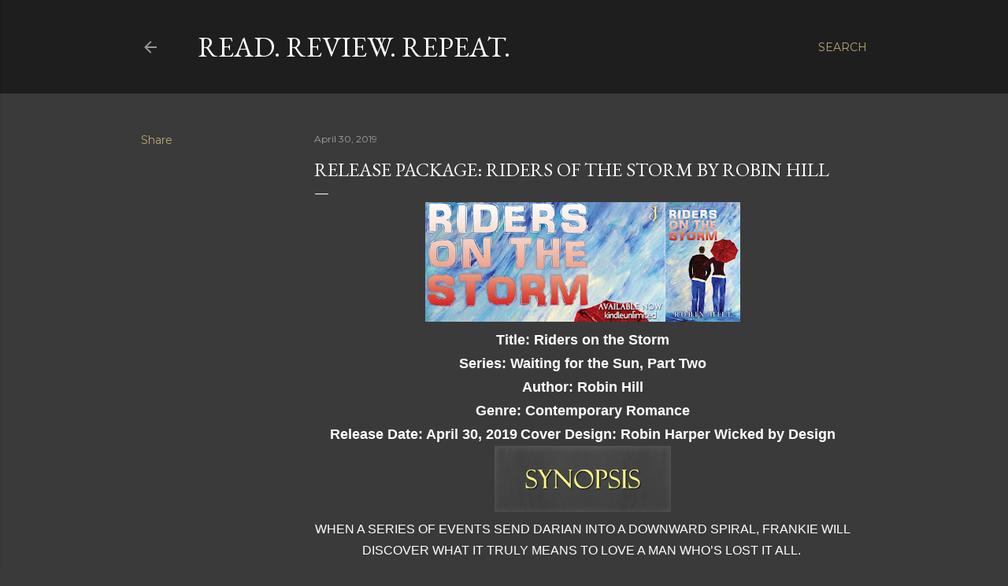

--- FILE ---
content_type: text/html; charset=UTF-8
request_url: https://readreviewrepeat00.blogspot.com/2019/04/release-package-riders-of-storm-by.html
body_size: 32256
content:
<!DOCTYPE html>
<html dir='ltr' lang='en'>
<head>
<meta content='width=device-width, initial-scale=1' name='viewport'/>
<title>Release Package: Riders of the Storm by Robin Hill </title>
<meta content='text/html; charset=UTF-8' http-equiv='Content-Type'/>
<!-- Chrome, Firefox OS and Opera -->
<meta content='#3a3a3a' name='theme-color'/>
<!-- Windows Phone -->
<meta content='#3a3a3a' name='msapplication-navbutton-color'/>
<meta content='blogger' name='generator'/>
<link href='https://readreviewrepeat00.blogspot.com/favicon.ico' rel='icon' type='image/x-icon'/>
<link href='http://readreviewrepeat00.blogspot.com/2019/04/release-package-riders-of-storm-by.html' rel='canonical'/>
<link rel="alternate" type="application/atom+xml" title="Read. Review. Repeat. - Atom" href="https://readreviewrepeat00.blogspot.com/feeds/posts/default" />
<link rel="alternate" type="application/rss+xml" title="Read. Review. Repeat. - RSS" href="https://readreviewrepeat00.blogspot.com/feeds/posts/default?alt=rss" />
<link rel="service.post" type="application/atom+xml" title="Read. Review. Repeat. - Atom" href="https://www.blogger.com/feeds/7309747877933650034/posts/default" />

<link rel="alternate" type="application/atom+xml" title="Read. Review. Repeat. - Atom" href="https://readreviewrepeat00.blogspot.com/feeds/6437338279606594664/comments/default" />
<!--Can't find substitution for tag [blog.ieCssRetrofitLinks]-->
<link href='https://blogger.googleusercontent.com/img/b/R29vZ2xl/AVvXsEhmwbcg9QyjQfigssIYFI2cnHI_dZLqyrEtRh1pkutg9m-g6LWOidp2nOoUSLtRxKv86jID-A9XHE_qEllXkFnfBrxPa5lS_s6C425uS1fi0jIkok41IvbBkyVdYwilrZw5fp3nXqYzC_an/s400/Riders+on+the+storm+banner.jpg' rel='image_src'/>
<meta content='http://readreviewrepeat00.blogspot.com/2019/04/release-package-riders-of-storm-by.html' property='og:url'/>
<meta content='Release Package: Riders of the Storm by Robin Hill ' property='og:title'/>
<meta content='       Title: Riders on the Storm   Series: Waiting for the Sun, Part Two   Author: Robin Hill   Genre: Contemporary Romance   Release Date:...' property='og:description'/>
<meta content='https://blogger.googleusercontent.com/img/b/R29vZ2xl/AVvXsEhmwbcg9QyjQfigssIYFI2cnHI_dZLqyrEtRh1pkutg9m-g6LWOidp2nOoUSLtRxKv86jID-A9XHE_qEllXkFnfBrxPa5lS_s6C425uS1fi0jIkok41IvbBkyVdYwilrZw5fp3nXqYzC_an/w1200-h630-p-k-no-nu/Riders+on+the+storm+banner.jpg' property='og:image'/>
<style type='text/css'>@font-face{font-family:'EB Garamond';font-style:normal;font-weight:400;font-display:swap;src:url(//fonts.gstatic.com/s/ebgaramond/v32/SlGDmQSNjdsmc35JDF1K5E55YMjF_7DPuGi-6_RkCY9_WamXgHlIbvw.woff2)format('woff2');unicode-range:U+0460-052F,U+1C80-1C8A,U+20B4,U+2DE0-2DFF,U+A640-A69F,U+FE2E-FE2F;}@font-face{font-family:'EB Garamond';font-style:normal;font-weight:400;font-display:swap;src:url(//fonts.gstatic.com/s/ebgaramond/v32/SlGDmQSNjdsmc35JDF1K5E55YMjF_7DPuGi-6_RkAI9_WamXgHlIbvw.woff2)format('woff2');unicode-range:U+0301,U+0400-045F,U+0490-0491,U+04B0-04B1,U+2116;}@font-face{font-family:'EB Garamond';font-style:normal;font-weight:400;font-display:swap;src:url(//fonts.gstatic.com/s/ebgaramond/v32/SlGDmQSNjdsmc35JDF1K5E55YMjF_7DPuGi-6_RkCI9_WamXgHlIbvw.woff2)format('woff2');unicode-range:U+1F00-1FFF;}@font-face{font-family:'EB Garamond';font-style:normal;font-weight:400;font-display:swap;src:url(//fonts.gstatic.com/s/ebgaramond/v32/SlGDmQSNjdsmc35JDF1K5E55YMjF_7DPuGi-6_RkB49_WamXgHlIbvw.woff2)format('woff2');unicode-range:U+0370-0377,U+037A-037F,U+0384-038A,U+038C,U+038E-03A1,U+03A3-03FF;}@font-face{font-family:'EB Garamond';font-style:normal;font-weight:400;font-display:swap;src:url(//fonts.gstatic.com/s/ebgaramond/v32/SlGDmQSNjdsmc35JDF1K5E55YMjF_7DPuGi-6_RkC49_WamXgHlIbvw.woff2)format('woff2');unicode-range:U+0102-0103,U+0110-0111,U+0128-0129,U+0168-0169,U+01A0-01A1,U+01AF-01B0,U+0300-0301,U+0303-0304,U+0308-0309,U+0323,U+0329,U+1EA0-1EF9,U+20AB;}@font-face{font-family:'EB Garamond';font-style:normal;font-weight:400;font-display:swap;src:url(//fonts.gstatic.com/s/ebgaramond/v32/SlGDmQSNjdsmc35JDF1K5E55YMjF_7DPuGi-6_RkCo9_WamXgHlIbvw.woff2)format('woff2');unicode-range:U+0100-02BA,U+02BD-02C5,U+02C7-02CC,U+02CE-02D7,U+02DD-02FF,U+0304,U+0308,U+0329,U+1D00-1DBF,U+1E00-1E9F,U+1EF2-1EFF,U+2020,U+20A0-20AB,U+20AD-20C0,U+2113,U+2C60-2C7F,U+A720-A7FF;}@font-face{font-family:'EB Garamond';font-style:normal;font-weight:400;font-display:swap;src:url(//fonts.gstatic.com/s/ebgaramond/v32/SlGDmQSNjdsmc35JDF1K5E55YMjF_7DPuGi-6_RkBI9_WamXgHlI.woff2)format('woff2');unicode-range:U+0000-00FF,U+0131,U+0152-0153,U+02BB-02BC,U+02C6,U+02DA,U+02DC,U+0304,U+0308,U+0329,U+2000-206F,U+20AC,U+2122,U+2191,U+2193,U+2212,U+2215,U+FEFF,U+FFFD;}@font-face{font-family:'Lora';font-style:normal;font-weight:400;font-display:swap;src:url(//fonts.gstatic.com/s/lora/v37/0QI6MX1D_JOuGQbT0gvTJPa787weuxJMkq18ndeYxZ2JTg.woff2)format('woff2');unicode-range:U+0460-052F,U+1C80-1C8A,U+20B4,U+2DE0-2DFF,U+A640-A69F,U+FE2E-FE2F;}@font-face{font-family:'Lora';font-style:normal;font-weight:400;font-display:swap;src:url(//fonts.gstatic.com/s/lora/v37/0QI6MX1D_JOuGQbT0gvTJPa787weuxJFkq18ndeYxZ2JTg.woff2)format('woff2');unicode-range:U+0301,U+0400-045F,U+0490-0491,U+04B0-04B1,U+2116;}@font-face{font-family:'Lora';font-style:normal;font-weight:400;font-display:swap;src:url(//fonts.gstatic.com/s/lora/v37/0QI6MX1D_JOuGQbT0gvTJPa787weuxI9kq18ndeYxZ2JTg.woff2)format('woff2');unicode-range:U+0302-0303,U+0305,U+0307-0308,U+0310,U+0312,U+0315,U+031A,U+0326-0327,U+032C,U+032F-0330,U+0332-0333,U+0338,U+033A,U+0346,U+034D,U+0391-03A1,U+03A3-03A9,U+03B1-03C9,U+03D1,U+03D5-03D6,U+03F0-03F1,U+03F4-03F5,U+2016-2017,U+2034-2038,U+203C,U+2040,U+2043,U+2047,U+2050,U+2057,U+205F,U+2070-2071,U+2074-208E,U+2090-209C,U+20D0-20DC,U+20E1,U+20E5-20EF,U+2100-2112,U+2114-2115,U+2117-2121,U+2123-214F,U+2190,U+2192,U+2194-21AE,U+21B0-21E5,U+21F1-21F2,U+21F4-2211,U+2213-2214,U+2216-22FF,U+2308-230B,U+2310,U+2319,U+231C-2321,U+2336-237A,U+237C,U+2395,U+239B-23B7,U+23D0,U+23DC-23E1,U+2474-2475,U+25AF,U+25B3,U+25B7,U+25BD,U+25C1,U+25CA,U+25CC,U+25FB,U+266D-266F,U+27C0-27FF,U+2900-2AFF,U+2B0E-2B11,U+2B30-2B4C,U+2BFE,U+3030,U+FF5B,U+FF5D,U+1D400-1D7FF,U+1EE00-1EEFF;}@font-face{font-family:'Lora';font-style:normal;font-weight:400;font-display:swap;src:url(//fonts.gstatic.com/s/lora/v37/0QI6MX1D_JOuGQbT0gvTJPa787weuxIvkq18ndeYxZ2JTg.woff2)format('woff2');unicode-range:U+0001-000C,U+000E-001F,U+007F-009F,U+20DD-20E0,U+20E2-20E4,U+2150-218F,U+2190,U+2192,U+2194-2199,U+21AF,U+21E6-21F0,U+21F3,U+2218-2219,U+2299,U+22C4-22C6,U+2300-243F,U+2440-244A,U+2460-24FF,U+25A0-27BF,U+2800-28FF,U+2921-2922,U+2981,U+29BF,U+29EB,U+2B00-2BFF,U+4DC0-4DFF,U+FFF9-FFFB,U+10140-1018E,U+10190-1019C,U+101A0,U+101D0-101FD,U+102E0-102FB,U+10E60-10E7E,U+1D2C0-1D2D3,U+1D2E0-1D37F,U+1F000-1F0FF,U+1F100-1F1AD,U+1F1E6-1F1FF,U+1F30D-1F30F,U+1F315,U+1F31C,U+1F31E,U+1F320-1F32C,U+1F336,U+1F378,U+1F37D,U+1F382,U+1F393-1F39F,U+1F3A7-1F3A8,U+1F3AC-1F3AF,U+1F3C2,U+1F3C4-1F3C6,U+1F3CA-1F3CE,U+1F3D4-1F3E0,U+1F3ED,U+1F3F1-1F3F3,U+1F3F5-1F3F7,U+1F408,U+1F415,U+1F41F,U+1F426,U+1F43F,U+1F441-1F442,U+1F444,U+1F446-1F449,U+1F44C-1F44E,U+1F453,U+1F46A,U+1F47D,U+1F4A3,U+1F4B0,U+1F4B3,U+1F4B9,U+1F4BB,U+1F4BF,U+1F4C8-1F4CB,U+1F4D6,U+1F4DA,U+1F4DF,U+1F4E3-1F4E6,U+1F4EA-1F4ED,U+1F4F7,U+1F4F9-1F4FB,U+1F4FD-1F4FE,U+1F503,U+1F507-1F50B,U+1F50D,U+1F512-1F513,U+1F53E-1F54A,U+1F54F-1F5FA,U+1F610,U+1F650-1F67F,U+1F687,U+1F68D,U+1F691,U+1F694,U+1F698,U+1F6AD,U+1F6B2,U+1F6B9-1F6BA,U+1F6BC,U+1F6C6-1F6CF,U+1F6D3-1F6D7,U+1F6E0-1F6EA,U+1F6F0-1F6F3,U+1F6F7-1F6FC,U+1F700-1F7FF,U+1F800-1F80B,U+1F810-1F847,U+1F850-1F859,U+1F860-1F887,U+1F890-1F8AD,U+1F8B0-1F8BB,U+1F8C0-1F8C1,U+1F900-1F90B,U+1F93B,U+1F946,U+1F984,U+1F996,U+1F9E9,U+1FA00-1FA6F,U+1FA70-1FA7C,U+1FA80-1FA89,U+1FA8F-1FAC6,U+1FACE-1FADC,U+1FADF-1FAE9,U+1FAF0-1FAF8,U+1FB00-1FBFF;}@font-face{font-family:'Lora';font-style:normal;font-weight:400;font-display:swap;src:url(//fonts.gstatic.com/s/lora/v37/0QI6MX1D_JOuGQbT0gvTJPa787weuxJOkq18ndeYxZ2JTg.woff2)format('woff2');unicode-range:U+0102-0103,U+0110-0111,U+0128-0129,U+0168-0169,U+01A0-01A1,U+01AF-01B0,U+0300-0301,U+0303-0304,U+0308-0309,U+0323,U+0329,U+1EA0-1EF9,U+20AB;}@font-face{font-family:'Lora';font-style:normal;font-weight:400;font-display:swap;src:url(//fonts.gstatic.com/s/lora/v37/0QI6MX1D_JOuGQbT0gvTJPa787weuxJPkq18ndeYxZ2JTg.woff2)format('woff2');unicode-range:U+0100-02BA,U+02BD-02C5,U+02C7-02CC,U+02CE-02D7,U+02DD-02FF,U+0304,U+0308,U+0329,U+1D00-1DBF,U+1E00-1E9F,U+1EF2-1EFF,U+2020,U+20A0-20AB,U+20AD-20C0,U+2113,U+2C60-2C7F,U+A720-A7FF;}@font-face{font-family:'Lora';font-style:normal;font-weight:400;font-display:swap;src:url(//fonts.gstatic.com/s/lora/v37/0QI6MX1D_JOuGQbT0gvTJPa787weuxJBkq18ndeYxZ0.woff2)format('woff2');unicode-range:U+0000-00FF,U+0131,U+0152-0153,U+02BB-02BC,U+02C6,U+02DA,U+02DC,U+0304,U+0308,U+0329,U+2000-206F,U+20AC,U+2122,U+2191,U+2193,U+2212,U+2215,U+FEFF,U+FFFD;}@font-face{font-family:'Montserrat';font-style:normal;font-weight:400;font-display:swap;src:url(//fonts.gstatic.com/s/montserrat/v31/JTUSjIg1_i6t8kCHKm459WRhyyTh89ZNpQ.woff2)format('woff2');unicode-range:U+0460-052F,U+1C80-1C8A,U+20B4,U+2DE0-2DFF,U+A640-A69F,U+FE2E-FE2F;}@font-face{font-family:'Montserrat';font-style:normal;font-weight:400;font-display:swap;src:url(//fonts.gstatic.com/s/montserrat/v31/JTUSjIg1_i6t8kCHKm459W1hyyTh89ZNpQ.woff2)format('woff2');unicode-range:U+0301,U+0400-045F,U+0490-0491,U+04B0-04B1,U+2116;}@font-face{font-family:'Montserrat';font-style:normal;font-weight:400;font-display:swap;src:url(//fonts.gstatic.com/s/montserrat/v31/JTUSjIg1_i6t8kCHKm459WZhyyTh89ZNpQ.woff2)format('woff2');unicode-range:U+0102-0103,U+0110-0111,U+0128-0129,U+0168-0169,U+01A0-01A1,U+01AF-01B0,U+0300-0301,U+0303-0304,U+0308-0309,U+0323,U+0329,U+1EA0-1EF9,U+20AB;}@font-face{font-family:'Montserrat';font-style:normal;font-weight:400;font-display:swap;src:url(//fonts.gstatic.com/s/montserrat/v31/JTUSjIg1_i6t8kCHKm459WdhyyTh89ZNpQ.woff2)format('woff2');unicode-range:U+0100-02BA,U+02BD-02C5,U+02C7-02CC,U+02CE-02D7,U+02DD-02FF,U+0304,U+0308,U+0329,U+1D00-1DBF,U+1E00-1E9F,U+1EF2-1EFF,U+2020,U+20A0-20AB,U+20AD-20C0,U+2113,U+2C60-2C7F,U+A720-A7FF;}@font-face{font-family:'Montserrat';font-style:normal;font-weight:400;font-display:swap;src:url(//fonts.gstatic.com/s/montserrat/v31/JTUSjIg1_i6t8kCHKm459WlhyyTh89Y.woff2)format('woff2');unicode-range:U+0000-00FF,U+0131,U+0152-0153,U+02BB-02BC,U+02C6,U+02DA,U+02DC,U+0304,U+0308,U+0329,U+2000-206F,U+20AC,U+2122,U+2191,U+2193,U+2212,U+2215,U+FEFF,U+FFFD;}@font-face{font-family:'Montserrat';font-style:normal;font-weight:700;font-display:swap;src:url(//fonts.gstatic.com/s/montserrat/v31/JTUSjIg1_i6t8kCHKm459WRhyyTh89ZNpQ.woff2)format('woff2');unicode-range:U+0460-052F,U+1C80-1C8A,U+20B4,U+2DE0-2DFF,U+A640-A69F,U+FE2E-FE2F;}@font-face{font-family:'Montserrat';font-style:normal;font-weight:700;font-display:swap;src:url(//fonts.gstatic.com/s/montserrat/v31/JTUSjIg1_i6t8kCHKm459W1hyyTh89ZNpQ.woff2)format('woff2');unicode-range:U+0301,U+0400-045F,U+0490-0491,U+04B0-04B1,U+2116;}@font-face{font-family:'Montserrat';font-style:normal;font-weight:700;font-display:swap;src:url(//fonts.gstatic.com/s/montserrat/v31/JTUSjIg1_i6t8kCHKm459WZhyyTh89ZNpQ.woff2)format('woff2');unicode-range:U+0102-0103,U+0110-0111,U+0128-0129,U+0168-0169,U+01A0-01A1,U+01AF-01B0,U+0300-0301,U+0303-0304,U+0308-0309,U+0323,U+0329,U+1EA0-1EF9,U+20AB;}@font-face{font-family:'Montserrat';font-style:normal;font-weight:700;font-display:swap;src:url(//fonts.gstatic.com/s/montserrat/v31/JTUSjIg1_i6t8kCHKm459WdhyyTh89ZNpQ.woff2)format('woff2');unicode-range:U+0100-02BA,U+02BD-02C5,U+02C7-02CC,U+02CE-02D7,U+02DD-02FF,U+0304,U+0308,U+0329,U+1D00-1DBF,U+1E00-1E9F,U+1EF2-1EFF,U+2020,U+20A0-20AB,U+20AD-20C0,U+2113,U+2C60-2C7F,U+A720-A7FF;}@font-face{font-family:'Montserrat';font-style:normal;font-weight:700;font-display:swap;src:url(//fonts.gstatic.com/s/montserrat/v31/JTUSjIg1_i6t8kCHKm459WlhyyTh89Y.woff2)format('woff2');unicode-range:U+0000-00FF,U+0131,U+0152-0153,U+02BB-02BC,U+02C6,U+02DA,U+02DC,U+0304,U+0308,U+0329,U+2000-206F,U+20AC,U+2122,U+2191,U+2193,U+2212,U+2215,U+FEFF,U+FFFD;}</style>
<style id='page-skin-1' type='text/css'><!--
/*! normalize.css v3.0.1 | MIT License | git.io/normalize */html{font-family:sans-serif;-ms-text-size-adjust:100%;-webkit-text-size-adjust:100%}body{margin:0}article,aside,details,figcaption,figure,footer,header,hgroup,main,nav,section,summary{display:block}audio,canvas,progress,video{display:inline-block;vertical-align:baseline}audio:not([controls]){display:none;height:0}[hidden],template{display:none}a{background:transparent}a:active,a:hover{outline:0}abbr[title]{border-bottom:1px dotted}b,strong{font-weight:bold}dfn{font-style:italic}h1{font-size:2em;margin:.67em 0}mark{background:#ff0;color:#000}small{font-size:80%}sub,sup{font-size:75%;line-height:0;position:relative;vertical-align:baseline}sup{top:-0.5em}sub{bottom:-0.25em}img{border:0}svg:not(:root){overflow:hidden}figure{margin:1em 40px}hr{-moz-box-sizing:content-box;box-sizing:content-box;height:0}pre{overflow:auto}code,kbd,pre,samp{font-family:monospace,monospace;font-size:1em}button,input,optgroup,select,textarea{color:inherit;font:inherit;margin:0}button{overflow:visible}button,select{text-transform:none}button,html input[type="button"],input[type="reset"],input[type="submit"]{-webkit-appearance:button;cursor:pointer}button[disabled],html input[disabled]{cursor:default}button::-moz-focus-inner,input::-moz-focus-inner{border:0;padding:0}input{line-height:normal}input[type="checkbox"],input[type="radio"]{box-sizing:border-box;padding:0}input[type="number"]::-webkit-inner-spin-button,input[type="number"]::-webkit-outer-spin-button{height:auto}input[type="search"]{-webkit-appearance:textfield;-moz-box-sizing:content-box;-webkit-box-sizing:content-box;box-sizing:content-box}input[type="search"]::-webkit-search-cancel-button,input[type="search"]::-webkit-search-decoration{-webkit-appearance:none}fieldset{border:1px solid #c0c0c0;margin:0 2px;padding:.35em .625em .75em}legend{border:0;padding:0}textarea{overflow:auto}optgroup{font-weight:bold}table{border-collapse:collapse;border-spacing:0}td,th{padding:0}
/*!************************************************
* Blogger Template Style
* Name: Soho
**************************************************/
body{
overflow-wrap:break-word;
word-break:break-word;
word-wrap:break-word
}
.hidden{
display:none
}
.invisible{
visibility:hidden
}
.container::after,.float-container::after{
clear:both;
content:"";
display:table
}
.clearboth{
clear:both
}
#comments .comment .comment-actions,.subscribe-popup .FollowByEmail .follow-by-email-submit{
background:0 0;
border:0;
box-shadow:none;
color:#bca772;
cursor:pointer;
font-size:14px;
font-weight:700;
outline:0;
text-decoration:none;
text-transform:uppercase;
width:auto
}
.dim-overlay{
background-color:rgba(0,0,0,.54);
height:100vh;
left:0;
position:fixed;
top:0;
width:100%
}
#sharing-dim-overlay{
background-color:transparent
}
input::-ms-clear{
display:none
}
.blogger-logo,.svg-icon-24.blogger-logo{
fill:#ff9800;
opacity:1
}
.loading-spinner-large{
-webkit-animation:mspin-rotate 1.568s infinite linear;
animation:mspin-rotate 1.568s infinite linear;
height:48px;
overflow:hidden;
position:absolute;
width:48px;
z-index:200
}
.loading-spinner-large>div{
-webkit-animation:mspin-revrot 5332ms infinite steps(4);
animation:mspin-revrot 5332ms infinite steps(4)
}
.loading-spinner-large>div>div{
-webkit-animation:mspin-singlecolor-large-film 1333ms infinite steps(81);
animation:mspin-singlecolor-large-film 1333ms infinite steps(81);
background-size:100%;
height:48px;
width:3888px
}
.mspin-black-large>div>div,.mspin-grey_54-large>div>div{
background-image:url(https://www.blogblog.com/indie/mspin_black_large.svg)
}
.mspin-white-large>div>div{
background-image:url(https://www.blogblog.com/indie/mspin_white_large.svg)
}
.mspin-grey_54-large{
opacity:.54
}
@-webkit-keyframes mspin-singlecolor-large-film{
from{
-webkit-transform:translateX(0);
transform:translateX(0)
}
to{
-webkit-transform:translateX(-3888px);
transform:translateX(-3888px)
}
}
@keyframes mspin-singlecolor-large-film{
from{
-webkit-transform:translateX(0);
transform:translateX(0)
}
to{
-webkit-transform:translateX(-3888px);
transform:translateX(-3888px)
}
}
@-webkit-keyframes mspin-rotate{
from{
-webkit-transform:rotate(0);
transform:rotate(0)
}
to{
-webkit-transform:rotate(360deg);
transform:rotate(360deg)
}
}
@keyframes mspin-rotate{
from{
-webkit-transform:rotate(0);
transform:rotate(0)
}
to{
-webkit-transform:rotate(360deg);
transform:rotate(360deg)
}
}
@-webkit-keyframes mspin-revrot{
from{
-webkit-transform:rotate(0);
transform:rotate(0)
}
to{
-webkit-transform:rotate(-360deg);
transform:rotate(-360deg)
}
}
@keyframes mspin-revrot{
from{
-webkit-transform:rotate(0);
transform:rotate(0)
}
to{
-webkit-transform:rotate(-360deg);
transform:rotate(-360deg)
}
}
.skip-navigation{
background-color:#fff;
box-sizing:border-box;
color:#000;
display:block;
height:0;
left:0;
line-height:50px;
overflow:hidden;
padding-top:0;
position:fixed;
text-align:center;
top:0;
-webkit-transition:box-shadow .3s,height .3s,padding-top .3s;
transition:box-shadow .3s,height .3s,padding-top .3s;
width:100%;
z-index:900
}
.skip-navigation:focus{
box-shadow:0 4px 5px 0 rgba(0,0,0,.14),0 1px 10px 0 rgba(0,0,0,.12),0 2px 4px -1px rgba(0,0,0,.2);
height:50px
}
#main{
outline:0
}
.main-heading{
position:absolute;
clip:rect(1px,1px,1px,1px);
padding:0;
border:0;
height:1px;
width:1px;
overflow:hidden
}
.Attribution{
margin-top:1em;
text-align:center
}
.Attribution .blogger img,.Attribution .blogger svg{
vertical-align:bottom
}
.Attribution .blogger img{
margin-right:.5em
}
.Attribution div{
line-height:24px;
margin-top:.5em
}
.Attribution .copyright,.Attribution .image-attribution{
font-size:.7em;
margin-top:1.5em
}
.BLOG_mobile_video_class{
display:none
}
.bg-photo{
background-attachment:scroll!important
}
body .CSS_LIGHTBOX{
z-index:900
}
.extendable .show-less,.extendable .show-more{
border-color:#bca772;
color:#bca772;
margin-top:8px
}
.extendable .show-less.hidden,.extendable .show-more.hidden{
display:none
}
.inline-ad{
display:none;
max-width:100%;
overflow:hidden
}
.adsbygoogle{
display:block
}
#cookieChoiceInfo{
bottom:0;
top:auto
}
iframe.b-hbp-video{
border:0
}
.post-body img{
max-width:100%
}
.post-body iframe{
max-width:100%
}
.post-body a[imageanchor="1"]{
display:inline-block
}
.byline{
margin-right:1em
}
.byline:last-child{
margin-right:0
}
.link-copied-dialog{
max-width:520px;
outline:0
}
.link-copied-dialog .modal-dialog-buttons{
margin-top:8px
}
.link-copied-dialog .goog-buttonset-default{
background:0 0;
border:0
}
.link-copied-dialog .goog-buttonset-default:focus{
outline:0
}
.paging-control-container{
margin-bottom:16px
}
.paging-control-container .paging-control{
display:inline-block
}
.paging-control-container .comment-range-text::after,.paging-control-container .paging-control{
color:#bca772
}
.paging-control-container .comment-range-text,.paging-control-container .paging-control{
margin-right:8px
}
.paging-control-container .comment-range-text::after,.paging-control-container .paging-control::after{
content:"\b7";
cursor:default;
padding-left:8px;
pointer-events:none
}
.paging-control-container .comment-range-text:last-child::after,.paging-control-container .paging-control:last-child::after{
content:none
}
.byline.reactions iframe{
height:20px
}
.b-notification{
color:#000;
background-color:#fff;
border-bottom:solid 1px #000;
box-sizing:border-box;
padding:16px 32px;
text-align:center
}
.b-notification.visible{
-webkit-transition:margin-top .3s cubic-bezier(.4,0,.2,1);
transition:margin-top .3s cubic-bezier(.4,0,.2,1)
}
.b-notification.invisible{
position:absolute
}
.b-notification-close{
position:absolute;
right:8px;
top:8px
}
.no-posts-message{
line-height:40px;
text-align:center
}
@media screen and (max-width:1162px){
body.item-view .post-body a[imageanchor="1"][style*="float: left;"],body.item-view .post-body a[imageanchor="1"][style*="float: right;"]{
float:none!important;
clear:none!important
}
body.item-view .post-body a[imageanchor="1"] img{
display:block;
height:auto;
margin:0 auto
}
body.item-view .post-body>.separator:first-child>a[imageanchor="1"]:first-child{
margin-top:20px
}
.post-body a[imageanchor]{
display:block
}
body.item-view .post-body a[imageanchor="1"]{
margin-left:0!important;
margin-right:0!important
}
body.item-view .post-body a[imageanchor="1"]+a[imageanchor="1"]{
margin-top:16px
}
}
.item-control{
display:none
}
#comments{
border-top:1px dashed rgba(0,0,0,.54);
margin-top:20px;
padding:20px
}
#comments .comment-thread ol{
margin:0;
padding-left:0;
padding-left:0
}
#comments .comment .comment-replybox-single,#comments .comment-thread .comment-replies{
margin-left:60px
}
#comments .comment-thread .thread-count{
display:none
}
#comments .comment{
list-style-type:none;
padding:0 0 30px;
position:relative
}
#comments .comment .comment{
padding-bottom:8px
}
.comment .avatar-image-container{
position:absolute
}
.comment .avatar-image-container img{
border-radius:50%
}
.avatar-image-container svg,.comment .avatar-image-container .avatar-icon{
border-radius:50%;
border:solid 1px #ffffff;
box-sizing:border-box;
fill:#ffffff;
height:35px;
margin:0;
padding:7px;
width:35px
}
.comment .comment-block{
margin-top:10px;
margin-left:60px;
padding-bottom:0
}
#comments .comment-author-header-wrapper{
margin-left:40px
}
#comments .comment .thread-expanded .comment-block{
padding-bottom:20px
}
#comments .comment .comment-header .user,#comments .comment .comment-header .user a{
color:#ffffff;
font-style:normal;
font-weight:700
}
#comments .comment .comment-actions{
bottom:0;
margin-bottom:15px;
position:absolute
}
#comments .comment .comment-actions>*{
margin-right:8px
}
#comments .comment .comment-header .datetime{
bottom:0;
color:rgba(255, 255, 255, 0.54);
display:inline-block;
font-size:13px;
font-style:italic;
margin-left:8px
}
#comments .comment .comment-footer .comment-timestamp a,#comments .comment .comment-header .datetime a{
color:rgba(255, 255, 255, 0.54)
}
#comments .comment .comment-content,.comment .comment-body{
margin-top:12px;
word-break:break-word
}
.comment-body{
margin-bottom:12px
}
#comments.embed[data-num-comments="0"]{
border:0;
margin-top:0;
padding-top:0
}
#comments.embed[data-num-comments="0"] #comment-post-message,#comments.embed[data-num-comments="0"] div.comment-form>p,#comments.embed[data-num-comments="0"] p.comment-footer{
display:none
}
#comment-editor-src{
display:none
}
.comments .comments-content .loadmore.loaded{
max-height:0;
opacity:0;
overflow:hidden
}
.extendable .remaining-items{
height:0;
overflow:hidden;
-webkit-transition:height .3s cubic-bezier(.4,0,.2,1);
transition:height .3s cubic-bezier(.4,0,.2,1)
}
.extendable .remaining-items.expanded{
height:auto
}
.svg-icon-24,.svg-icon-24-button{
cursor:pointer;
height:24px;
width:24px;
min-width:24px
}
.touch-icon{
margin:-12px;
padding:12px
}
.touch-icon:active,.touch-icon:focus{
background-color:rgba(153,153,153,.4);
border-radius:50%
}
svg:not(:root).touch-icon{
overflow:visible
}
html[dir=rtl] .rtl-reversible-icon{
-webkit-transform:scaleX(-1);
-ms-transform:scaleX(-1);
transform:scaleX(-1)
}
.svg-icon-24-button,.touch-icon-button{
background:0 0;
border:0;
margin:0;
outline:0;
padding:0
}
.touch-icon-button .touch-icon:active,.touch-icon-button .touch-icon:focus{
background-color:transparent
}
.touch-icon-button:active .touch-icon,.touch-icon-button:focus .touch-icon{
background-color:rgba(153,153,153,.4);
border-radius:50%
}
.Profile .default-avatar-wrapper .avatar-icon{
border-radius:50%;
border:solid 1px #ffffff;
box-sizing:border-box;
fill:#ffffff;
margin:0
}
.Profile .individual .default-avatar-wrapper .avatar-icon{
padding:25px
}
.Profile .individual .avatar-icon,.Profile .individual .profile-img{
height:120px;
width:120px
}
.Profile .team .default-avatar-wrapper .avatar-icon{
padding:8px
}
.Profile .team .avatar-icon,.Profile .team .default-avatar-wrapper,.Profile .team .profile-img{
height:40px;
width:40px
}
.snippet-container{
margin:0;
position:relative;
overflow:hidden
}
.snippet-fade{
bottom:0;
box-sizing:border-box;
position:absolute;
width:96px
}
.snippet-fade{
right:0
}
.snippet-fade:after{
content:"\2026"
}
.snippet-fade:after{
float:right
}
.centered-top-container.sticky{
left:0;
position:fixed;
right:0;
top:0;
width:auto;
z-index:50;
-webkit-transition-property:opacity,-webkit-transform;
transition-property:opacity,-webkit-transform;
transition-property:transform,opacity;
transition-property:transform,opacity,-webkit-transform;
-webkit-transition-duration:.2s;
transition-duration:.2s;
-webkit-transition-timing-function:cubic-bezier(.4,0,.2,1);
transition-timing-function:cubic-bezier(.4,0,.2,1)
}
.centered-top-placeholder{
display:none
}
.collapsed-header .centered-top-placeholder{
display:block
}
.centered-top-container .Header .replaced h1,.centered-top-placeholder .Header .replaced h1{
display:none
}
.centered-top-container.sticky .Header .replaced h1{
display:block
}
.centered-top-container.sticky .Header .header-widget{
background:0 0
}
.centered-top-container.sticky .Header .header-image-wrapper{
display:none
}
.centered-top-container img,.centered-top-placeholder img{
max-width:100%
}
.collapsible{
-webkit-transition:height .3s cubic-bezier(.4,0,.2,1);
transition:height .3s cubic-bezier(.4,0,.2,1)
}
.collapsible,.collapsible>summary{
display:block;
overflow:hidden
}
.collapsible>:not(summary){
display:none
}
.collapsible[open]>:not(summary){
display:block
}
.collapsible:focus,.collapsible>summary:focus{
outline:0
}
.collapsible>summary{
cursor:pointer;
display:block;
padding:0
}
.collapsible:focus>summary,.collapsible>summary:focus{
background-color:transparent
}
.collapsible>summary::-webkit-details-marker{
display:none
}
.collapsible-title{
-webkit-box-align:center;
-webkit-align-items:center;
-ms-flex-align:center;
align-items:center;
display:-webkit-box;
display:-webkit-flex;
display:-ms-flexbox;
display:flex
}
.collapsible-title .title{
-webkit-box-flex:1;
-webkit-flex:1 1 auto;
-ms-flex:1 1 auto;
flex:1 1 auto;
-webkit-box-ordinal-group:1;
-webkit-order:0;
-ms-flex-order:0;
order:0;
overflow:hidden;
text-overflow:ellipsis;
white-space:nowrap
}
.collapsible-title .chevron-down,.collapsible[open] .collapsible-title .chevron-up{
display:block
}
.collapsible-title .chevron-up,.collapsible[open] .collapsible-title .chevron-down{
display:none
}
.flat-button{
cursor:pointer;
display:inline-block;
font-weight:700;
text-transform:uppercase;
border-radius:2px;
padding:8px;
margin:-8px
}
.flat-icon-button{
background:0 0;
border:0;
margin:0;
outline:0;
padding:0;
margin:-12px;
padding:12px;
cursor:pointer;
box-sizing:content-box;
display:inline-block;
line-height:0
}
.flat-icon-button,.flat-icon-button .splash-wrapper{
border-radius:50%
}
.flat-icon-button .splash.animate{
-webkit-animation-duration:.3s;
animation-duration:.3s
}
.overflowable-container{
max-height:28px;
overflow:hidden;
position:relative
}
.overflow-button{
cursor:pointer
}
#overflowable-dim-overlay{
background:0 0
}
.overflow-popup{
box-shadow:0 2px 2px 0 rgba(0,0,0,.14),0 3px 1px -2px rgba(0,0,0,.2),0 1px 5px 0 rgba(0,0,0,.12);
background-color:#1e1e1e;
left:0;
max-width:calc(100% - 32px);
position:absolute;
top:0;
visibility:hidden;
z-index:101
}
.overflow-popup ul{
list-style:none
}
.overflow-popup .tabs li,.overflow-popup li{
display:block;
height:auto
}
.overflow-popup .tabs li{
padding-left:0;
padding-right:0
}
.overflow-button.hidden,.overflow-popup .tabs li.hidden,.overflow-popup li.hidden{
display:none
}
.search{
display:-webkit-box;
display:-webkit-flex;
display:-ms-flexbox;
display:flex;
line-height:24px;
width:24px
}
.search.focused{
width:100%
}
.search.focused .section{
width:100%
}
.search form{
z-index:101
}
.search h3{
display:none
}
.search form{
display:-webkit-box;
display:-webkit-flex;
display:-ms-flexbox;
display:flex;
-webkit-box-flex:1;
-webkit-flex:1 0 0;
-ms-flex:1 0 0px;
flex:1 0 0;
border-bottom:solid 1px transparent;
padding-bottom:8px
}
.search form>*{
display:none
}
.search.focused form>*{
display:block
}
.search .search-input label{
display:none
}
.centered-top-placeholder.cloned .search form{
z-index:30
}
.search.focused form{
border-color:rgba(255, 255, 255, 0.54);
position:relative;
width:auto
}
.collapsed-header .centered-top-container .search.focused form{
border-bottom-color:transparent
}
.search-expand{
-webkit-box-flex:0;
-webkit-flex:0 0 auto;
-ms-flex:0 0 auto;
flex:0 0 auto
}
.search-expand-text{
display:none
}
.search-close{
display:inline;
vertical-align:middle
}
.search-input{
-webkit-box-flex:1;
-webkit-flex:1 0 1px;
-ms-flex:1 0 1px;
flex:1 0 1px
}
.search-input input{
background:0 0;
border:0;
box-sizing:border-box;
color:rgba(255, 255, 255, 0.54);
display:inline-block;
outline:0;
width:calc(100% - 48px)
}
.search-input input.no-cursor{
color:transparent;
text-shadow:0 0 0 rgba(255, 255, 255, 0.54)
}
.collapsed-header .centered-top-container .search-action,.collapsed-header .centered-top-container .search-input input{
color:rgba(255, 255, 255, 0.54)
}
.collapsed-header .centered-top-container .search-input input.no-cursor{
color:transparent;
text-shadow:0 0 0 rgba(255, 255, 255, 0.54)
}
.collapsed-header .centered-top-container .search-input input.no-cursor:focus,.search-input input.no-cursor:focus{
outline:0
}
.search-focused>*{
visibility:hidden
}
.search-focused .search,.search-focused .search-icon{
visibility:visible
}
.search.focused .search-action{
display:block
}
.search.focused .search-action:disabled{
opacity:.3
}
.widget.Sharing .sharing-button{
display:none
}
.widget.Sharing .sharing-buttons li{
padding:0
}
.widget.Sharing .sharing-buttons li span{
display:none
}
.post-share-buttons{
position:relative
}
.centered-bottom .share-buttons .svg-icon-24,.share-buttons .svg-icon-24{
fill:#ffffff
}
.sharing-open.touch-icon-button:active .touch-icon,.sharing-open.touch-icon-button:focus .touch-icon{
background-color:transparent
}
.share-buttons{
background-color:#3a3a3a;
border-radius:2px;
box-shadow:0 2px 2px 0 rgba(0,0,0,.14),0 3px 1px -2px rgba(0,0,0,.2),0 1px 5px 0 rgba(0,0,0,.12);
color:#ffffff;
list-style:none;
margin:0;
padding:8px 0;
position:absolute;
top:-11px;
min-width:200px;
z-index:101
}
.share-buttons.hidden{
display:none
}
.sharing-button{
background:0 0;
border:0;
margin:0;
outline:0;
padding:0;
cursor:pointer
}
.share-buttons li{
margin:0;
height:48px
}
.share-buttons li:last-child{
margin-bottom:0
}
.share-buttons li .sharing-platform-button{
box-sizing:border-box;
cursor:pointer;
display:block;
height:100%;
margin-bottom:0;
padding:0 16px;
position:relative;
width:100%
}
.share-buttons li .sharing-platform-button:focus,.share-buttons li .sharing-platform-button:hover{
background-color:rgba(128,128,128,.1);
outline:0
}
.share-buttons li svg[class*=" sharing-"],.share-buttons li svg[class^=sharing-]{
position:absolute;
top:10px
}
.share-buttons li span.sharing-platform-button{
position:relative;
top:0
}
.share-buttons li .platform-sharing-text{
display:block;
font-size:16px;
line-height:48px;
white-space:nowrap
}
.share-buttons li .platform-sharing-text{
margin-left:56px
}
.sidebar-container{
background-color:#f7f7f7;
max-width:284px;
overflow-y:auto;
-webkit-transition-property:-webkit-transform;
transition-property:-webkit-transform;
transition-property:transform;
transition-property:transform,-webkit-transform;
-webkit-transition-duration:.3s;
transition-duration:.3s;
-webkit-transition-timing-function:cubic-bezier(0,0,.2,1);
transition-timing-function:cubic-bezier(0,0,.2,1);
width:284px;
z-index:101;
-webkit-overflow-scrolling:touch
}
.sidebar-container .navigation{
line-height:0;
padding:16px
}
.sidebar-container .sidebar-back{
cursor:pointer
}
.sidebar-container .widget{
background:0 0;
margin:0 16px;
padding:16px 0
}
.sidebar-container .widget .title{
color:rgba(255, 255, 255, 0.54);
margin:0
}
.sidebar-container .widget ul{
list-style:none;
margin:0;
padding:0
}
.sidebar-container .widget ul ul{
margin-left:1em
}
.sidebar-container .widget li{
font-size:16px;
line-height:normal
}
.sidebar-container .widget+.widget{
border-top:1px dashed rgba(255, 255, 255, 0.54)
}
.BlogArchive li{
margin:16px 0
}
.BlogArchive li:last-child{
margin-bottom:0
}
.Label li a{
display:inline-block
}
.BlogArchive .post-count,.Label .label-count{
float:right;
margin-left:.25em
}
.BlogArchive .post-count::before,.Label .label-count::before{
content:"("
}
.BlogArchive .post-count::after,.Label .label-count::after{
content:")"
}
.widget.Translate .skiptranslate>div{
display:block!important
}
.widget.Profile .profile-link{
display:-webkit-box;
display:-webkit-flex;
display:-ms-flexbox;
display:flex
}
.widget.Profile .team-member .default-avatar-wrapper,.widget.Profile .team-member .profile-img{
-webkit-box-flex:0;
-webkit-flex:0 0 auto;
-ms-flex:0 0 auto;
flex:0 0 auto;
margin-right:1em
}
.widget.Profile .individual .profile-link{
-webkit-box-orient:vertical;
-webkit-box-direction:normal;
-webkit-flex-direction:column;
-ms-flex-direction:column;
flex-direction:column
}
.widget.Profile .team .profile-link .profile-name{
-webkit-align-self:center;
-ms-flex-item-align:center;
align-self:center;
display:block;
-webkit-box-flex:1;
-webkit-flex:1 1 auto;
-ms-flex:1 1 auto;
flex:1 1 auto
}
.dim-overlay{
background-color:rgba(0,0,0,.54);
z-index:100
}
body.sidebar-visible{
overflow-y:hidden
}
@media screen and (max-width:1439px){
.sidebar-container{
bottom:0;
position:fixed;
top:0;
left:0;
right:auto
}
.sidebar-container.sidebar-invisible{
-webkit-transition-timing-function:cubic-bezier(.4,0,.6,1);
transition-timing-function:cubic-bezier(.4,0,.6,1)
}
html[dir=ltr] .sidebar-container.sidebar-invisible{
-webkit-transform:translateX(-284px);
-ms-transform:translateX(-284px);
transform:translateX(-284px)
}
html[dir=rtl] .sidebar-container.sidebar-invisible{
-webkit-transform:translateX(284px);
-ms-transform:translateX(284px);
transform:translateX(284px)
}
}
@media screen and (min-width:1440px){
.sidebar-container{
position:absolute;
top:0;
left:0;
right:auto
}
.sidebar-container .navigation{
display:none
}
}
.dialog{
box-shadow:0 2px 2px 0 rgba(0,0,0,.14),0 3px 1px -2px rgba(0,0,0,.2),0 1px 5px 0 rgba(0,0,0,.12);
background:#3a3a3a;
box-sizing:border-box;
color:#ffffff;
padding:30px;
position:fixed;
text-align:center;
width:calc(100% - 24px);
z-index:101
}
.dialog input[type=email],.dialog input[type=text]{
background-color:transparent;
border:0;
border-bottom:solid 1px rgba(255,255,255,.12);
color:#ffffff;
display:block;
font-family:EB Garamond, serif;
font-size:16px;
line-height:24px;
margin:auto;
padding-bottom:7px;
outline:0;
text-align:center;
width:100%
}
.dialog input[type=email]::-webkit-input-placeholder,.dialog input[type=text]::-webkit-input-placeholder{
color:#ffffff
}
.dialog input[type=email]::-moz-placeholder,.dialog input[type=text]::-moz-placeholder{
color:#ffffff
}
.dialog input[type=email]:-ms-input-placeholder,.dialog input[type=text]:-ms-input-placeholder{
color:#ffffff
}
.dialog input[type=email]::-ms-input-placeholder,.dialog input[type=text]::-ms-input-placeholder{
color:#ffffff
}
.dialog input[type=email]::placeholder,.dialog input[type=text]::placeholder{
color:#ffffff
}
.dialog input[type=email]:focus,.dialog input[type=text]:focus{
border-bottom:solid 2px #bca772;
padding-bottom:6px
}
.dialog input.no-cursor{
color:transparent;
text-shadow:0 0 0 #ffffff
}
.dialog input.no-cursor:focus{
outline:0
}
.dialog input.no-cursor:focus{
outline:0
}
.dialog input[type=submit]{
font-family:EB Garamond, serif
}
.dialog .goog-buttonset-default{
color:#bca772
}
.subscribe-popup{
max-width:364px
}
.subscribe-popup h3{
color:#ffffff;
font-size:1.8em;
margin-top:0
}
.subscribe-popup .FollowByEmail h3{
display:none
}
.subscribe-popup .FollowByEmail .follow-by-email-submit{
color:#bca772;
display:inline-block;
margin:0 auto;
margin-top:24px;
width:auto;
white-space:normal
}
.subscribe-popup .FollowByEmail .follow-by-email-submit:disabled{
cursor:default;
opacity:.3
}
@media (max-width:800px){
.blog-name div.widget.Subscribe{
margin-bottom:16px
}
body.item-view .blog-name div.widget.Subscribe{
margin:8px auto 16px auto;
width:100%
}
}
body#layout .bg-photo,body#layout .bg-photo-overlay{
display:none
}
body#layout .page_body{
padding:0;
position:relative;
top:0
}
body#layout .page{
display:inline-block;
left:inherit;
position:relative;
vertical-align:top;
width:540px
}
body#layout .centered{
max-width:954px
}
body#layout .navigation{
display:none
}
body#layout .sidebar-container{
display:inline-block;
width:40%
}
body#layout .hamburger-menu,body#layout .search{
display:none
}
body{
background-color:#3a3a3a;
color:#ffffff;
font:normal 400 20px EB Garamond, serif;
height:100%;
margin:0;
min-height:100vh
}
h1,h2,h3,h4,h5,h6{
font-weight:400
}
a{
color:#bca772;
text-decoration:none
}
.dim-overlay{
z-index:100
}
body.sidebar-visible .page_body{
overflow-y:scroll
}
.widget .title{
color:rgba(255, 255, 255, 0.54);
font:normal 400 12px Montserrat, sans-serif
}
.extendable .show-less,.extendable .show-more{
color:#bca772;
font:normal 400 12px Montserrat, sans-serif;
margin:12px -8px 0 -8px;
text-transform:uppercase
}
.footer .widget,.main .widget{
margin:50px 0
}
.main .widget .title{
text-transform:uppercase
}
.inline-ad{
display:block;
margin-top:50px
}
.adsbygoogle{
text-align:center
}
.page_body{
display:-webkit-box;
display:-webkit-flex;
display:-ms-flexbox;
display:flex;
-webkit-box-orient:vertical;
-webkit-box-direction:normal;
-webkit-flex-direction:column;
-ms-flex-direction:column;
flex-direction:column;
min-height:100vh;
position:relative;
z-index:20
}
.page_body>*{
-webkit-box-flex:0;
-webkit-flex:0 0 auto;
-ms-flex:0 0 auto;
flex:0 0 auto
}
.page_body>#footer{
margin-top:auto
}
.centered-bottom,.centered-top{
margin:0 32px;
max-width:100%
}
.centered-top{
padding-bottom:12px;
padding-top:12px
}
.sticky .centered-top{
padding-bottom:0;
padding-top:0
}
.centered-top-container,.centered-top-placeholder{
background:#1e1e1e
}
.centered-top{
display:-webkit-box;
display:-webkit-flex;
display:-ms-flexbox;
display:flex;
-webkit-flex-wrap:wrap;
-ms-flex-wrap:wrap;
flex-wrap:wrap;
-webkit-box-pack:justify;
-webkit-justify-content:space-between;
-ms-flex-pack:justify;
justify-content:space-between;
position:relative
}
.sticky .centered-top{
-webkit-flex-wrap:nowrap;
-ms-flex-wrap:nowrap;
flex-wrap:nowrap
}
.centered-top-container .svg-icon-24,.centered-top-placeholder .svg-icon-24{
fill:rgba(255, 255, 255, 0.54)
}
.back-button-container,.hamburger-menu-container{
-webkit-box-flex:0;
-webkit-flex:0 0 auto;
-ms-flex:0 0 auto;
flex:0 0 auto;
height:48px;
-webkit-box-ordinal-group:2;
-webkit-order:1;
-ms-flex-order:1;
order:1
}
.sticky .back-button-container,.sticky .hamburger-menu-container{
-webkit-box-ordinal-group:2;
-webkit-order:1;
-ms-flex-order:1;
order:1
}
.back-button,.hamburger-menu,.search-expand-icon{
cursor:pointer;
margin-top:0
}
.search{
-webkit-box-align:start;
-webkit-align-items:flex-start;
-ms-flex-align:start;
align-items:flex-start;
-webkit-box-flex:0;
-webkit-flex:0 0 auto;
-ms-flex:0 0 auto;
flex:0 0 auto;
height:48px;
margin-left:24px;
-webkit-box-ordinal-group:4;
-webkit-order:3;
-ms-flex-order:3;
order:3
}
.search,.search.focused{
width:auto
}
.search.focused{
position:static
}
.sticky .search{
display:none;
-webkit-box-ordinal-group:5;
-webkit-order:4;
-ms-flex-order:4;
order:4
}
.search .section{
right:0;
margin-top:12px;
position:absolute;
top:12px;
width:0
}
.sticky .search .section{
top:0
}
.search-expand{
background:0 0;
border:0;
margin:0;
outline:0;
padding:0;
color:#bca772;
cursor:pointer;
-webkit-box-flex:0;
-webkit-flex:0 0 auto;
-ms-flex:0 0 auto;
flex:0 0 auto;
font:normal 400 12px Montserrat, sans-serif;
text-transform:uppercase;
word-break:normal
}
.search.focused .search-expand{
visibility:hidden
}
.search .dim-overlay{
background:0 0
}
.search.focused .section{
max-width:400px
}
.search.focused form{
border-color:rgba(255, 255, 255, 0.54);
height:24px
}
.search.focused .search-input{
display:-webkit-box;
display:-webkit-flex;
display:-ms-flexbox;
display:flex;
-webkit-box-flex:1;
-webkit-flex:1 1 auto;
-ms-flex:1 1 auto;
flex:1 1 auto
}
.search-input input{
-webkit-box-flex:1;
-webkit-flex:1 1 auto;
-ms-flex:1 1 auto;
flex:1 1 auto;
font:normal 400 16px Montserrat, sans-serif
}
.search input[type=submit]{
display:none
}
.subscribe-section-container{
-webkit-box-flex:1;
-webkit-flex:1 0 auto;
-ms-flex:1 0 auto;
flex:1 0 auto;
margin-left:24px;
-webkit-box-ordinal-group:3;
-webkit-order:2;
-ms-flex-order:2;
order:2;
text-align:right
}
.sticky .subscribe-section-container{
-webkit-box-flex:0;
-webkit-flex:0 0 auto;
-ms-flex:0 0 auto;
flex:0 0 auto;
-webkit-box-ordinal-group:4;
-webkit-order:3;
-ms-flex-order:3;
order:3
}
.subscribe-button{
background:0 0;
border:0;
margin:0;
outline:0;
padding:0;
color:#bca772;
cursor:pointer;
display:inline-block;
font:normal 400 12px Montserrat, sans-serif;
line-height:48px;
margin:0;
text-transform:uppercase;
word-break:normal
}
.subscribe-popup h3{
color:rgba(255, 255, 255, 0.54);
font:normal 400 12px Montserrat, sans-serif;
margin-bottom:24px;
text-transform:uppercase
}
.subscribe-popup div.widget.FollowByEmail .follow-by-email-address{
color:#ffffff;
font:normal 400 12px Montserrat, sans-serif
}
.subscribe-popup div.widget.FollowByEmail .follow-by-email-submit{
color:#bca772;
font:normal 400 12px Montserrat, sans-serif;
margin-top:24px;
text-transform:uppercase
}
.blog-name{
-webkit-box-flex:1;
-webkit-flex:1 1 100%;
-ms-flex:1 1 100%;
flex:1 1 100%;
-webkit-box-ordinal-group:5;
-webkit-order:4;
-ms-flex-order:4;
order:4;
overflow:hidden
}
.sticky .blog-name{
-webkit-box-flex:1;
-webkit-flex:1 1 auto;
-ms-flex:1 1 auto;
flex:1 1 auto;
margin:0 12px;
-webkit-box-ordinal-group:3;
-webkit-order:2;
-ms-flex-order:2;
order:2
}
body.search-view .centered-top.search-focused .blog-name{
display:none
}
.widget.Header h1{
font:normal 400 18px EB Garamond, serif;
margin:0;
text-transform:uppercase
}
.widget.Header h1,.widget.Header h1 a{
color:#ffffff
}
.widget.Header p{
color:rgba(255, 255, 255, 0.54);
font:normal 400 12px Montserrat, sans-serif;
line-height:1.7
}
.sticky .widget.Header h1{
font-size:16px;
line-height:48px;
overflow:hidden;
overflow-wrap:normal;
text-overflow:ellipsis;
white-space:nowrap;
word-wrap:normal
}
.sticky .widget.Header p{
display:none
}
.sticky{
box-shadow:0 1px 3px rgba(0, 0, 0, 0.1)
}
#page_list_top .widget.PageList{
font:normal 400 14px Montserrat, sans-serif;
line-height:28px
}
#page_list_top .widget.PageList .title{
display:none
}
#page_list_top .widget.PageList .overflowable-contents{
overflow:hidden
}
#page_list_top .widget.PageList .overflowable-contents ul{
list-style:none;
margin:0;
padding:0
}
#page_list_top .widget.PageList .overflow-popup ul{
list-style:none;
margin:0;
padding:0 20px
}
#page_list_top .widget.PageList .overflowable-contents li{
display:inline-block
}
#page_list_top .widget.PageList .overflowable-contents li.hidden{
display:none
}
#page_list_top .widget.PageList .overflowable-contents li:not(:first-child):before{
color:rgba(255, 255, 255, 0.54);
content:"\b7"
}
#page_list_top .widget.PageList .overflow-button a,#page_list_top .widget.PageList .overflow-popup li a,#page_list_top .widget.PageList .overflowable-contents li a{
color:rgba(255, 255, 255, 0.54);
font:normal 400 14px Montserrat, sans-serif;
line-height:28px;
text-transform:uppercase
}
#page_list_top .widget.PageList .overflow-popup li.selected a,#page_list_top .widget.PageList .overflowable-contents li.selected a{
color:rgba(255, 255, 255, 0.54);
font:normal 700 14px Montserrat, sans-serif;
line-height:28px
}
#page_list_top .widget.PageList .overflow-button{
display:inline
}
.sticky #page_list_top{
display:none
}
body.homepage-view .hero-image.has-image{
background:#3a3a3a url(https://themes.googleusercontent.com/image?id=1ivW29piS12orxDeRXenjyhaZzgc0JTkL44AyVX1Vr7ZabYyfFoROV8CCeBeZ3Yn6UeM9abG0JDV) no-repeat scroll top center /* Credit: Anna Williams (http://www.offset.com/photos/387164) */;;
background-attachment:scroll;
background-color:#3a3a3a;
background-size:cover;
height:62.5vw;
max-height:75vh;
min-height:200px;
width:100%
}
.post-filter-message{
background-color:#2c2c2c;
color:rgba(255, 255, 255, 0.54);
display:-webkit-box;
display:-webkit-flex;
display:-ms-flexbox;
display:flex;
-webkit-flex-wrap:wrap;
-ms-flex-wrap:wrap;
flex-wrap:wrap;
font:normal 400 12px Montserrat, sans-serif;
-webkit-box-pack:justify;
-webkit-justify-content:space-between;
-ms-flex-pack:justify;
justify-content:space-between;
margin-top:50px;
padding:18px
}
.post-filter-message .message-container{
-webkit-box-flex:1;
-webkit-flex:1 1 auto;
-ms-flex:1 1 auto;
flex:1 1 auto;
min-width:0
}
.post-filter-message .home-link-container{
-webkit-box-flex:0;
-webkit-flex:0 0 auto;
-ms-flex:0 0 auto;
flex:0 0 auto
}
.post-filter-message .search-label,.post-filter-message .search-query{
color:rgba(255, 255, 255, 0.87);
font:normal 700 12px Montserrat, sans-serif;
text-transform:uppercase
}
.post-filter-message .home-link,.post-filter-message .home-link a{
color:#bca772;
font:normal 700 12px Montserrat, sans-serif;
text-transform:uppercase
}
.widget.FeaturedPost .thumb.hero-thumb{
background-position:center;
background-size:cover;
height:360px
}
.widget.FeaturedPost .featured-post-snippet:before{
content:"\2014"
}
.snippet-container,.snippet-fade{
font:normal 400 14px Lora, serif;
line-height:23.8px
}
.snippet-container{
max-height:166.6px;
overflow:hidden
}
.snippet-fade{
background:-webkit-linear-gradient(left,#3a3a3a 0,#3a3a3a 20%,rgba(58, 58, 58, 0) 100%);
background:linear-gradient(to left,#3a3a3a 0,#3a3a3a 20%,rgba(58, 58, 58, 0) 100%);
color:#ffffff
}
.post-sidebar{
display:none
}
.widget.Blog .blog-posts .post-outer-container{
width:100%
}
.no-posts{
text-align:center
}
body.feed-view .widget.Blog .blog-posts .post-outer-container,body.item-view .widget.Blog .blog-posts .post-outer{
margin-bottom:50px
}
.widget.Blog .post.no-featured-image,.widget.PopularPosts .post.no-featured-image{
background-color:#2c2c2c;
padding:30px
}
.widget.Blog .post>.post-share-buttons-top{
right:0;
position:absolute;
top:0
}
.widget.Blog .post>.post-share-buttons-bottom{
bottom:0;
right:0;
position:absolute
}
.blog-pager{
text-align:right
}
.blog-pager a{
color:#bca772;
font:normal 400 12px Montserrat, sans-serif;
text-transform:uppercase
}
.blog-pager .blog-pager-newer-link,.blog-pager .home-link{
display:none
}
.post-title{
font:normal 400 20px EB Garamond, serif;
margin:0;
text-transform:uppercase
}
.post-title,.post-title a{
color:#ffffff
}
.post.no-featured-image .post-title,.post.no-featured-image .post-title a{
color:#ffffff
}
body.item-view .post-body-container:before{
content:"\2014"
}
.post-body{
color:#ffffff;
font:normal 400 14px Lora, serif;
line-height:1.7
}
.post-body blockquote{
color:#ffffff;
font:normal 400 16px Montserrat, sans-serif;
line-height:1.7;
margin-left:0;
margin-right:0
}
.post-body img{
height:auto;
max-width:100%
}
.post-body .tr-caption{
color:#ffffff;
font:normal 400 12px Montserrat, sans-serif;
line-height:1.7
}
.snippet-thumbnail{
position:relative
}
.snippet-thumbnail .post-header{
background:#3a3a3a;
bottom:0;
margin-bottom:0;
padding-right:15px;
padding-bottom:5px;
padding-top:5px;
position:absolute
}
.snippet-thumbnail img{
width:100%
}
.post-footer,.post-header{
margin:8px 0
}
body.item-view .widget.Blog .post-header{
margin:0 0 16px 0
}
body.item-view .widget.Blog .post-footer{
margin:50px 0 0 0
}
.widget.FeaturedPost .post-footer{
display:-webkit-box;
display:-webkit-flex;
display:-ms-flexbox;
display:flex;
-webkit-flex-wrap:wrap;
-ms-flex-wrap:wrap;
flex-wrap:wrap;
-webkit-box-pack:justify;
-webkit-justify-content:space-between;
-ms-flex-pack:justify;
justify-content:space-between
}
.widget.FeaturedPost .post-footer>*{
-webkit-box-flex:0;
-webkit-flex:0 1 auto;
-ms-flex:0 1 auto;
flex:0 1 auto
}
.widget.FeaturedPost .post-footer,.widget.FeaturedPost .post-footer a,.widget.FeaturedPost .post-footer button{
line-height:1.7
}
.jump-link{
margin:-8px
}
.post-header,.post-header a,.post-header button{
color:rgba(255, 255, 255, 0.54);
font:normal 400 12px Montserrat, sans-serif
}
.post.no-featured-image .post-header,.post.no-featured-image .post-header a,.post.no-featured-image .post-header button{
color:rgba(255, 255, 255, 0.54)
}
.post-footer,.post-footer a,.post-footer button{
color:#bca772;
font:normal 400 12px Montserrat, sans-serif
}
.post.no-featured-image .post-footer,.post.no-featured-image .post-footer a,.post.no-featured-image .post-footer button{
color:#bca772
}
body.item-view .post-footer-line{
line-height:2.3
}
.byline{
display:inline-block
}
.byline .flat-button{
text-transform:none
}
.post-header .byline:not(:last-child):after{
content:"\b7"
}
.post-header .byline:not(:last-child){
margin-right:0
}
.byline.post-labels a{
display:inline-block;
word-break:break-all
}
.byline.post-labels a:not(:last-child):after{
content:","
}
.byline.reactions .reactions-label{
line-height:22px;
vertical-align:top
}
.post-share-buttons{
margin-left:0
}
.share-buttons{
background-color:#252525;
border-radius:0;
box-shadow:0 1px 1px 1px rgba(0, 0, 0, 0.1);
color:rgba(255, 255, 255, 0.87);
font:normal 400 16px Montserrat, sans-serif
}
.share-buttons .svg-icon-24{
fill:#bca772
}
#comment-holder .continue{
display:none
}
#comment-editor{
margin-bottom:20px;
margin-top:20px
}
.widget.Attribution,.widget.Attribution .copyright,.widget.Attribution .copyright a,.widget.Attribution .image-attribution,.widget.Attribution .image-attribution a,.widget.Attribution a{
color:rgba(255, 255, 255, 0.54);
font:normal 400 12px Montserrat, sans-serif
}
.widget.Attribution svg{
fill:rgba(255, 255, 255, 0.54)
}
.widget.Attribution .blogger a{
display:-webkit-box;
display:-webkit-flex;
display:-ms-flexbox;
display:flex;
-webkit-align-content:center;
-ms-flex-line-pack:center;
align-content:center;
-webkit-box-pack:center;
-webkit-justify-content:center;
-ms-flex-pack:center;
justify-content:center;
line-height:24px
}
.widget.Attribution .blogger svg{
margin-right:8px
}
.widget.Profile ul{
list-style:none;
padding:0
}
.widget.Profile .individual .default-avatar-wrapper,.widget.Profile .individual .profile-img{
border-radius:50%;
display:inline-block;
height:120px;
width:120px
}
.widget.Profile .individual .profile-data a,.widget.Profile .team .profile-name{
color:#ffffff;
font:normal 400 20px EB Garamond, serif;
text-transform:none
}
.widget.Profile .individual dd{
color:#ffffff;
font:normal 400 20px EB Garamond, serif;
margin:0 auto
}
.widget.Profile .individual .profile-link,.widget.Profile .team .visit-profile{
color:#bca772;
font:normal 400 12px Montserrat, sans-serif;
text-transform:uppercase
}
.widget.Profile .team .default-avatar-wrapper,.widget.Profile .team .profile-img{
border-radius:50%;
float:left;
height:40px;
width:40px
}
.widget.Profile .team .profile-link .profile-name-wrapper{
-webkit-box-flex:1;
-webkit-flex:1 1 auto;
-ms-flex:1 1 auto;
flex:1 1 auto
}
.widget.Label li,.widget.Label span.label-size{
color:#bca772;
display:inline-block;
font:normal 400 12px Montserrat, sans-serif;
word-break:break-all
}
.widget.Label li:not(:last-child):after,.widget.Label span.label-size:not(:last-child):after{
content:","
}
.widget.PopularPosts .post{
margin-bottom:50px
}
body.item-view #sidebar .widget.PopularPosts{
margin-left:40px;
width:inherit
}
#comments{
border-top:none;
padding:0
}
#comments .comment .comment-footer,#comments .comment .comment-header,#comments .comment .comment-header .datetime,#comments .comment .comment-header .datetime a{
color:rgba(255, 255, 255, 0.54);
font:normal 400 12px Montserrat, sans-serif
}
#comments .comment .comment-author,#comments .comment .comment-author a,#comments .comment .comment-header .user,#comments .comment .comment-header .user a{
color:#ffffff;
font:normal 400 14px Montserrat, sans-serif
}
#comments .comment .comment-body,#comments .comment .comment-content{
color:#ffffff;
font:normal 400 14px Lora, serif
}
#comments .comment .comment-actions,#comments .footer,#comments .footer a,#comments .loadmore,#comments .paging-control{
color:#bca772;
font:normal 400 12px Montserrat, sans-serif;
text-transform:uppercase
}
#commentsHolder{
border-bottom:none;
border-top:none
}
#comments .comment-form h4{
position:absolute;
clip:rect(1px,1px,1px,1px);
padding:0;
border:0;
height:1px;
width:1px;
overflow:hidden
}
.sidebar-container{
background-color:#3a3a3a;
color:rgba(255, 255, 255, 0.54);
font:normal 400 14px Montserrat, sans-serif;
min-height:100%
}
html[dir=ltr] .sidebar-container{
box-shadow:1px 0 3px rgba(0, 0, 0, 0.1)
}
html[dir=rtl] .sidebar-container{
box-shadow:-1px 0 3px rgba(0, 0, 0, 0.1)
}
.sidebar-container a{
color:#bca772
}
.sidebar-container .svg-icon-24{
fill:rgba(255, 255, 255, 0.54)
}
.sidebar-container .widget{
margin:0;
margin-left:40px;
padding:40px;
padding-left:0
}
.sidebar-container .widget+.widget{
border-top:1px solid rgba(255, 255, 255, 0.54)
}
.sidebar-container .widget .title{
color:rgba(255, 255, 255, 0.54);
font:normal 400 16px Montserrat, sans-serif
}
.sidebar-container .widget ul li,.sidebar-container .widget.BlogArchive #ArchiveList li{
font:normal 400 14px Montserrat, sans-serif;
margin:1em 0 0 0
}
.sidebar-container .BlogArchive .post-count,.sidebar-container .Label .label-count{
float:none
}
.sidebar-container .Label li a{
display:inline
}
.sidebar-container .widget.Profile .default-avatar-wrapper .avatar-icon{
border-color:#ffffff;
fill:#ffffff
}
.sidebar-container .widget.Profile .individual{
text-align:center
}
.sidebar-container .widget.Profile .individual dd:before{
content:"\2014";
display:block
}
.sidebar-container .widget.Profile .individual .profile-data a,.sidebar-container .widget.Profile .team .profile-name{
color:#ffffff;
font:normal 400 24px EB Garamond, serif
}
.sidebar-container .widget.Profile .individual dd{
color:rgba(255, 255, 255, 0.87);
font:normal 400 12px Montserrat, sans-serif;
margin:0 30px
}
.sidebar-container .widget.Profile .individual .profile-link,.sidebar-container .widget.Profile .team .visit-profile{
color:#bca772;
font:normal 400 14px Montserrat, sans-serif
}
.sidebar-container .snippet-fade{
background:-webkit-linear-gradient(left,#3a3a3a 0,#3a3a3a 20%,rgba(58, 58, 58, 0) 100%);
background:linear-gradient(to left,#3a3a3a 0,#3a3a3a 20%,rgba(58, 58, 58, 0) 100%)
}
@media screen and (min-width:640px){
.centered-bottom,.centered-top{
margin:0 auto;
width:576px
}
.centered-top{
-webkit-flex-wrap:nowrap;
-ms-flex-wrap:nowrap;
flex-wrap:nowrap;
padding-bottom:24px;
padding-top:36px
}
.blog-name{
-webkit-box-flex:1;
-webkit-flex:1 1 auto;
-ms-flex:1 1 auto;
flex:1 1 auto;
min-width:0;
-webkit-box-ordinal-group:3;
-webkit-order:2;
-ms-flex-order:2;
order:2
}
.sticky .blog-name{
margin:0
}
.back-button-container,.hamburger-menu-container{
margin-right:36px;
-webkit-box-ordinal-group:2;
-webkit-order:1;
-ms-flex-order:1;
order:1
}
.search{
margin-left:36px;
-webkit-box-ordinal-group:5;
-webkit-order:4;
-ms-flex-order:4;
order:4
}
.search .section{
top:36px
}
.sticky .search{
display:block
}
.subscribe-section-container{
-webkit-box-flex:0;
-webkit-flex:0 0 auto;
-ms-flex:0 0 auto;
flex:0 0 auto;
margin-left:36px;
-webkit-box-ordinal-group:4;
-webkit-order:3;
-ms-flex-order:3;
order:3
}
.subscribe-button{
font:normal 400 14px Montserrat, sans-serif;
line-height:48px
}
.subscribe-popup h3{
font:normal 400 14px Montserrat, sans-serif
}
.subscribe-popup div.widget.FollowByEmail .follow-by-email-address{
font:normal 400 14px Montserrat, sans-serif
}
.subscribe-popup div.widget.FollowByEmail .follow-by-email-submit{
font:normal 400 14px Montserrat, sans-serif
}
.widget .title{
font:normal 400 14px Montserrat, sans-serif
}
.widget.Blog .post.no-featured-image,.widget.PopularPosts .post.no-featured-image{
padding:65px
}
.post-title{
font:normal 400 24px EB Garamond, serif
}
.blog-pager a{
font:normal 400 14px Montserrat, sans-serif
}
.widget.Header h1{
font:normal 400 36px EB Garamond, serif
}
.sticky .widget.Header h1{
font-size:24px
}
}
@media screen and (min-width:1162px){
.centered-bottom,.centered-top{
width:922px
}
.back-button-container,.hamburger-menu-container{
margin-right:48px
}
.search{
margin-left:48px
}
.search-expand{
font:normal 400 14px Montserrat, sans-serif;
line-height:48px
}
.search-expand-text{
display:block
}
.search-expand-icon{
display:none
}
.subscribe-section-container{
margin-left:48px
}
.post-filter-message{
font:normal 400 14px Montserrat, sans-serif
}
.post-filter-message .search-label,.post-filter-message .search-query{
font:normal 700 14px Montserrat, sans-serif
}
.post-filter-message .home-link{
font:normal 700 14px Montserrat, sans-serif
}
.widget.Blog .blog-posts .post-outer-container{
width:451px
}
body.error-view .widget.Blog .blog-posts .post-outer-container,body.item-view .widget.Blog .blog-posts .post-outer-container{
width:100%
}
body.item-view .widget.Blog .blog-posts .post-outer{
display:-webkit-box;
display:-webkit-flex;
display:-ms-flexbox;
display:flex
}
#comments,body.item-view .post-outer-container .inline-ad,body.item-view .widget.PopularPosts{
margin-left:220px;
width:682px
}
.post-sidebar{
box-sizing:border-box;
display:block;
font:normal 400 14px Montserrat, sans-serif;
padding-right:20px;
width:220px
}
.post-sidebar-item{
margin-bottom:30px
}
.post-sidebar-item ul{
list-style:none;
padding:0
}
.post-sidebar-item .sharing-button{
color:#bca772;
cursor:pointer;
display:inline-block;
font:normal 400 14px Montserrat, sans-serif;
line-height:normal;
word-break:normal
}
.post-sidebar-labels li{
margin-bottom:8px
}
body.item-view .widget.Blog .post{
width:682px
}
.widget.Blog .post.no-featured-image,.widget.PopularPosts .post.no-featured-image{
padding:100px 65px
}
.page .widget.FeaturedPost .post-content{
display:-webkit-box;
display:-webkit-flex;
display:-ms-flexbox;
display:flex;
-webkit-box-pack:justify;
-webkit-justify-content:space-between;
-ms-flex-pack:justify;
justify-content:space-between
}
.page .widget.FeaturedPost .thumb-link{
display:-webkit-box;
display:-webkit-flex;
display:-ms-flexbox;
display:flex
}
.page .widget.FeaturedPost .thumb.hero-thumb{
height:auto;
min-height:300px;
width:451px
}
.page .widget.FeaturedPost .post-content.has-featured-image .post-text-container{
width:425px
}
.page .widget.FeaturedPost .post-content.no-featured-image .post-text-container{
width:100%
}
.page .widget.FeaturedPost .post-header{
margin:0 0 8px 0
}
.page .widget.FeaturedPost .post-footer{
margin:8px 0 0 0
}
.post-body{
font:normal 400 16px Lora, serif;
line-height:1.7
}
.post-body blockquote{
font:normal 400 24px Montserrat, sans-serif;
line-height:1.7
}
.snippet-container,.snippet-fade{
font:normal 400 16px Lora, serif;
line-height:27.2px
}
.snippet-container{
max-height:326.4px
}
.widget.Profile .individual .profile-data a,.widget.Profile .team .profile-name{
font:normal 400 24px EB Garamond, serif
}
.widget.Profile .individual .profile-link,.widget.Profile .team .visit-profile{
font:normal 400 14px Montserrat, sans-serif
}
}
@media screen and (min-width:1440px){
body{
position:relative
}
.page_body{
margin-left:284px
}
.sticky .centered-top{
padding-left:284px
}
.hamburger-menu-container{
display:none
}
.sidebar-container{
overflow:visible;
z-index:32
}
}

--></style>
<style id='template-skin-1' type='text/css'><!--
body#layout .hidden,
body#layout .invisible {
display: inherit;
}
body#layout .page {
width: 60%;
}
body#layout.ltr .page {
float: right;
}
body#layout.rtl .page {
float: left;
}
body#layout .sidebar-container {
width: 40%;
}
body#layout.ltr .sidebar-container {
float: left;
}
body#layout.rtl .sidebar-container {
float: right;
}
--></style>
<script async='async' src='https://www.gstatic.com/external_hosted/imagesloaded/imagesloaded-3.1.8.min.js'></script>
<script async='async' src='https://www.gstatic.com/external_hosted/vanillamasonry-v3_1_5/masonry.pkgd.min.js'></script>
<script async='async' src='https://www.gstatic.com/external_hosted/clipboardjs/clipboard.min.js'></script>
<style>
    body.homepage-view .hero-image.has-image {background-image:url(https\:\/\/themes.googleusercontent.com\/image?id=1ivW29piS12orxDeRXenjyhaZzgc0JTkL44AyVX1Vr7ZabYyfFoROV8CCeBeZ3Yn6UeM9abG0JDV);}
    
@media (max-width: 320px) { body.homepage-view .hero-image.has-image {background-image:url(https\:\/\/themes.googleusercontent.com\/image?id=1ivW29piS12orxDeRXenjyhaZzgc0JTkL44AyVX1Vr7ZabYyfFoROV8CCeBeZ3Yn6UeM9abG0JDV&options=w320);}}
@media (max-width: 640px) and (min-width: 321px) { body.homepage-view .hero-image.has-image {background-image:url(https\:\/\/themes.googleusercontent.com\/image?id=1ivW29piS12orxDeRXenjyhaZzgc0JTkL44AyVX1Vr7ZabYyfFoROV8CCeBeZ3Yn6UeM9abG0JDV&options=w640);}}
@media (max-width: 800px) and (min-width: 641px) { body.homepage-view .hero-image.has-image {background-image:url(https\:\/\/themes.googleusercontent.com\/image?id=1ivW29piS12orxDeRXenjyhaZzgc0JTkL44AyVX1Vr7ZabYyfFoROV8CCeBeZ3Yn6UeM9abG0JDV&options=w800);}}
@media (max-width: 1024px) and (min-width: 801px) { body.homepage-view .hero-image.has-image {background-image:url(https\:\/\/themes.googleusercontent.com\/image?id=1ivW29piS12orxDeRXenjyhaZzgc0JTkL44AyVX1Vr7ZabYyfFoROV8CCeBeZ3Yn6UeM9abG0JDV&options=w1024);}}
@media (max-width: 1440px) and (min-width: 1025px) { body.homepage-view .hero-image.has-image {background-image:url(https\:\/\/themes.googleusercontent.com\/image?id=1ivW29piS12orxDeRXenjyhaZzgc0JTkL44AyVX1Vr7ZabYyfFoROV8CCeBeZ3Yn6UeM9abG0JDV&options=w1440);}}
@media (max-width: 1680px) and (min-width: 1441px) { body.homepage-view .hero-image.has-image {background-image:url(https\:\/\/themes.googleusercontent.com\/image?id=1ivW29piS12orxDeRXenjyhaZzgc0JTkL44AyVX1Vr7ZabYyfFoROV8CCeBeZ3Yn6UeM9abG0JDV&options=w1680);}}
@media (max-width: 1920px) and (min-width: 1681px) { body.homepage-view .hero-image.has-image {background-image:url(https\:\/\/themes.googleusercontent.com\/image?id=1ivW29piS12orxDeRXenjyhaZzgc0JTkL44AyVX1Vr7ZabYyfFoROV8CCeBeZ3Yn6UeM9abG0JDV&options=w1920);}}
/* Last tag covers anything over one higher than the previous max-size cap. */
@media (min-width: 1921px) { body.homepage-view .hero-image.has-image {background-image:url(https\:\/\/themes.googleusercontent.com\/image?id=1ivW29piS12orxDeRXenjyhaZzgc0JTkL44AyVX1Vr7ZabYyfFoROV8CCeBeZ3Yn6UeM9abG0JDV&options=w2560);}}
  </style>
<link href='https://www.blogger.com/dyn-css/authorization.css?targetBlogID=7309747877933650034&amp;zx=b2344ad5-cbd5-4cbc-96b0-4fb64069f579' media='none' onload='if(media!=&#39;all&#39;)media=&#39;all&#39;' rel='stylesheet'/><noscript><link href='https://www.blogger.com/dyn-css/authorization.css?targetBlogID=7309747877933650034&amp;zx=b2344ad5-cbd5-4cbc-96b0-4fb64069f579' rel='stylesheet'/></noscript>
<meta name='google-adsense-platform-account' content='ca-host-pub-1556223355139109'/>
<meta name='google-adsense-platform-domain' content='blogspot.com'/>

</head>
<body class='post-view item-view version-1-3-3 variant-fancy_dark'>
<a class='skip-navigation' href='#main' tabindex='0'>
Skip to main content
</a>
<div class='page'>
<div class='page_body'>
<div class='main-page-body-content'>
<div class='centered-top-placeholder'></div>
<header class='centered-top-container' role='banner'>
<div class='centered-top'>
<div class='back-button-container'>
<a href='https://readreviewrepeat00.blogspot.com/'>
<svg class='svg-icon-24 touch-icon back-button rtl-reversible-icon'>
<use xlink:href='/responsive/sprite_v1_6.css.svg#ic_arrow_back_black_24dp' xmlns:xlink='http://www.w3.org/1999/xlink'></use>
</svg>
</a>
</div>
<div class='search'>
<button aria-label='Search' class='search-expand touch-icon-button'>
<div class='search-expand-text'>Search</div>
<svg class='svg-icon-24 touch-icon search-expand-icon'>
<use xlink:href='/responsive/sprite_v1_6.css.svg#ic_search_black_24dp' xmlns:xlink='http://www.w3.org/1999/xlink'></use>
</svg>
</button>
<div class='section' id='search_top' name='Search (Top)'><div class='widget BlogSearch' data-version='2' id='BlogSearch1'>
<h3 class='title'>
Search This Blog
</h3>
<div class='widget-content' role='search'>
<form action='https://readreviewrepeat00.blogspot.com/search' target='_top'>
<div class='search-input'>
<input aria-label='Search this blog' autocomplete='off' name='q' placeholder='Search this blog' value=''/>
</div>
<label>
<input type='submit'/>
<svg class='svg-icon-24 touch-icon search-icon'>
<use xlink:href='/responsive/sprite_v1_6.css.svg#ic_search_black_24dp' xmlns:xlink='http://www.w3.org/1999/xlink'></use>
</svg>
</label>
</form>
</div>
</div></div>
</div>
<div class='blog-name'>
<div class='section' id='header' name='Header'><div class='widget Header' data-version='2' id='Header1'>
<div class='header-widget'>
<div>
<h1>
<a href='https://readreviewrepeat00.blogspot.com/'>
Read. Review. Repeat.
</a>
</h1>
</div>
<p>
</p>
</div>
</div></div>
<nav role='navigation'>
<div class='no-items section' id='page_list_top' name='Page List (Top)'>
</div>
</nav>
</div>
</div>
</header>
<div class='hero-image has-image'></div>
<main class='centered-bottom' id='main' role='main' tabindex='-1'>
<div class='main section' id='page_body' name='Page Body'>
<div class='widget Blog' data-version='2' id='Blog1'>
<div class='blog-posts hfeed container'>
<div class='post-outer-container'>
<div class='post-outer'>
<div class='post-sidebar'>
<div class='post-sidebar-item post-share-buttons'>
<div aria-owns='sharing-popup-Blog1-byline-6437338279606594664' class='sharing' data-title=''>
<button aria-controls='sharing-popup-Blog1-byline-6437338279606594664' aria-label='Share' class='sharing-button touch-icon-button' id='sharing-button-Blog1-byline-6437338279606594664' role='button'>
Share
</button>
<div class='share-buttons-container'>
<ul aria-hidden='true' aria-label='Share' class='share-buttons hidden' id='sharing-popup-Blog1-byline-6437338279606594664' role='menu'>
<li>
<span aria-label='Get link' class='sharing-platform-button sharing-element-link' data-href='https://www.blogger.com/share-post.g?blogID=7309747877933650034&postID=6437338279606594664&target=' data-url='https://readreviewrepeat00.blogspot.com/2019/04/release-package-riders-of-storm-by.html' role='menuitem' tabindex='-1' title='Get link'>
<svg class='svg-icon-24 touch-icon sharing-link'>
<use xlink:href='/responsive/sprite_v1_6.css.svg#ic_24_link_dark' xmlns:xlink='http://www.w3.org/1999/xlink'></use>
</svg>
<span class='platform-sharing-text'>Get link</span>
</span>
</li>
<li>
<span aria-label='Share to Facebook' class='sharing-platform-button sharing-element-facebook' data-href='https://www.blogger.com/share-post.g?blogID=7309747877933650034&postID=6437338279606594664&target=facebook' data-url='https://readreviewrepeat00.blogspot.com/2019/04/release-package-riders-of-storm-by.html' role='menuitem' tabindex='-1' title='Share to Facebook'>
<svg class='svg-icon-24 touch-icon sharing-facebook'>
<use xlink:href='/responsive/sprite_v1_6.css.svg#ic_24_facebook_dark' xmlns:xlink='http://www.w3.org/1999/xlink'></use>
</svg>
<span class='platform-sharing-text'>Facebook</span>
</span>
</li>
<li>
<span aria-label='Share to X' class='sharing-platform-button sharing-element-twitter' data-href='https://www.blogger.com/share-post.g?blogID=7309747877933650034&postID=6437338279606594664&target=twitter' data-url='https://readreviewrepeat00.blogspot.com/2019/04/release-package-riders-of-storm-by.html' role='menuitem' tabindex='-1' title='Share to X'>
<svg class='svg-icon-24 touch-icon sharing-twitter'>
<use xlink:href='/responsive/sprite_v1_6.css.svg#ic_24_twitter_dark' xmlns:xlink='http://www.w3.org/1999/xlink'></use>
</svg>
<span class='platform-sharing-text'>X</span>
</span>
</li>
<li>
<span aria-label='Share to Pinterest' class='sharing-platform-button sharing-element-pinterest' data-href='https://www.blogger.com/share-post.g?blogID=7309747877933650034&postID=6437338279606594664&target=pinterest' data-url='https://readreviewrepeat00.blogspot.com/2019/04/release-package-riders-of-storm-by.html' role='menuitem' tabindex='-1' title='Share to Pinterest'>
<svg class='svg-icon-24 touch-icon sharing-pinterest'>
<use xlink:href='/responsive/sprite_v1_6.css.svg#ic_24_pinterest_dark' xmlns:xlink='http://www.w3.org/1999/xlink'></use>
</svg>
<span class='platform-sharing-text'>Pinterest</span>
</span>
</li>
<li>
<span aria-label='Email' class='sharing-platform-button sharing-element-email' data-href='https://www.blogger.com/share-post.g?blogID=7309747877933650034&postID=6437338279606594664&target=email' data-url='https://readreviewrepeat00.blogspot.com/2019/04/release-package-riders-of-storm-by.html' role='menuitem' tabindex='-1' title='Email'>
<svg class='svg-icon-24 touch-icon sharing-email'>
<use xlink:href='/responsive/sprite_v1_6.css.svg#ic_24_email_dark' xmlns:xlink='http://www.w3.org/1999/xlink'></use>
</svg>
<span class='platform-sharing-text'>Email</span>
</span>
</li>
<li aria-hidden='true' class='hidden'>
<span aria-label='Share to other apps' class='sharing-platform-button sharing-element-other' data-url='https://readreviewrepeat00.blogspot.com/2019/04/release-package-riders-of-storm-by.html' role='menuitem' tabindex='-1' title='Share to other apps'>
<svg class='svg-icon-24 touch-icon sharing-sharingOther'>
<use xlink:href='/responsive/sprite_v1_6.css.svg#ic_more_horiz_black_24dp' xmlns:xlink='http://www.w3.org/1999/xlink'></use>
</svg>
<span class='platform-sharing-text'>Other Apps</span>
</span>
</li>
</ul>
</div>
</div>
</div>
</div>
<div class='post'>
<script type='application/ld+json'>{
  "@context": "http://schema.org",
  "@type": "BlogPosting",
  "mainEntityOfPage": {
    "@type": "WebPage",
    "@id": "http://readreviewrepeat00.blogspot.com/2019/04/release-package-riders-of-storm-by.html"
  },
  "headline": "Release Package: Riders of the Storm by Robin Hill","description": "Title: Riders on the Storm   Series: Waiting for the Sun, Part Two   Author: Robin Hill   Genre: Contemporary Romance   Release Date:...","datePublished": "2019-04-30T17:00:00-04:00",
  "dateModified": "2019-04-30T17:00:00-04:00","image": {
    "@type": "ImageObject","url": "https://blogger.googleusercontent.com/img/b/R29vZ2xl/AVvXsEhmwbcg9QyjQfigssIYFI2cnHI_dZLqyrEtRh1pkutg9m-g6LWOidp2nOoUSLtRxKv86jID-A9XHE_qEllXkFnfBrxPa5lS_s6C425uS1fi0jIkok41IvbBkyVdYwilrZw5fp3nXqYzC_an/w1200-h630-p-k-no-nu/Riders+on+the+storm+banner.jpg",
    "height": 630,
    "width": 1200},"publisher": {
    "@type": "Organization",
    "name": "Blogger",
    "logo": {
      "@type": "ImageObject",
      "url": "https://blogger.googleusercontent.com/img/b/U2hvZWJveA/AVvXsEgfMvYAhAbdHksiBA24JKmb2Tav6K0GviwztID3Cq4VpV96HaJfy0viIu8z1SSw_G9n5FQHZWSRao61M3e58ImahqBtr7LiOUS6m_w59IvDYwjmMcbq3fKW4JSbacqkbxTo8B90dWp0Cese92xfLMPe_tg11g/h60/",
      "width": 206,
      "height": 60
    }
  },"author": {
    "@type": "Person",
    "name": "Read Review Repeat"
  }
}</script>
<div class='post-header'>
<div class='post-header-line-1'>
<span class='byline post-timestamp'>
<meta content='http://readreviewrepeat00.blogspot.com/2019/04/release-package-riders-of-storm-by.html'/>
<a class='timestamp-link' href='https://readreviewrepeat00.blogspot.com/2019/04/release-package-riders-of-storm-by.html' rel='bookmark' title='permanent link'>
<time class='published' datetime='2019-04-30T17:00:00-04:00' title='2019-04-30T17:00:00-04:00'>
April 30, 2019
</time>
</a>
</span>
</div>
</div>
<a name='6437338279606594664'></a>
<h3 class='post-title entry-title'>
Release Package: Riders of the Storm by Robin Hill 
</h3>
<div class='post-body-container'>
<div class='post-body entry-content float-container' id='post-body-6437338279606594664'>
<div class="separator" style="clear: both; text-align: center;">
<a href="https://blogger.googleusercontent.com/img/b/R29vZ2xl/AVvXsEhmwbcg9QyjQfigssIYFI2cnHI_dZLqyrEtRh1pkutg9m-g6LWOidp2nOoUSLtRxKv86jID-A9XHE_qEllXkFnfBrxPa5lS_s6C425uS1fi0jIkok41IvbBkyVdYwilrZw5fp3nXqYzC_an/s1600/Riders+on+the+storm+banner.jpg" imageanchor="1" style="margin-left: 1em; margin-right: 1em;"><img border="0" data-original-height="315" data-original-width="828" height="151" src="https://blogger.googleusercontent.com/img/b/R29vZ2xl/AVvXsEhmwbcg9QyjQfigssIYFI2cnHI_dZLqyrEtRh1pkutg9m-g6LWOidp2nOoUSLtRxKv86jID-A9XHE_qEllXkFnfBrxPa5lS_s6C425uS1fi0jIkok41IvbBkyVdYwilrZw5fp3nXqYzC_an/s400/Riders+on+the+storm+banner.jpg" width="400" /></a></div>
<div class="separator" style="clear: both; text-align: center;">
</div>
<div class="separator" style="clear: both; text-align: center;">
</div>
<div class="separator" style="clear: both; text-align: center;">
<span style="font-family: &quot;verdana&quot; , sans-serif; font-size: large;"><b>Title: Riders on the Storm</b></span></div>
<div class="separator" style="clear: both; text-align: center;">
<span style="font-family: &quot;verdana&quot; , sans-serif; font-size: large;"><b>Series: Waiting for the Sun, Part Two</b></span></div>
<div class="" style="clear: both; text-align: center;">
<span style="font-family: &quot;verdana&quot; , sans-serif; font-size: large;"><b>Author: Robin Hill</b></span></div>
<div class="separator" style="clear: both; text-align: center;">
<span style="font-family: &quot;verdana&quot; , sans-serif; font-size: large;"><b>Genre: Contemporary Romance</b></span></div>
<div class="" style="clear: both; text-align: center;">
<span style="font-family: &quot;verdana&quot; , sans-serif; font-size: large;"><b><span style="font-family: &quot;verdana&quot; , sans-serif;">Release Date:</span>&nbsp;April 30, 2019</b></span>
<span style="font-family: &quot;verdana&quot; , sans-serif; font-size: large;"><b>Cover Design: Robin Harper Wicked by Design</b></span>

</div>
<div class="separator" style="clear: both; text-align: center;">
<span style="font-size: large;"><b></b></span></div>
<div style="text-align: center;">
</div>
<div class="separator" style="clear: both; text-align: center;">
</div>
<div style="text-align: center;">
<div class="separator" style="clear: both;">
</div>
<div class="separator" style="clear: both;">
</div>
</div>
<div>
<div class="separator" style="clear: both; margin: 0px; text-align: center;">
</div>
<div class="separator" style="clear: both; margin: 0px; text-align: center;">
</div>
<div class="separator" style="clear: both; margin: 0px; text-align: center;">
<img border="0" data-original-height="84" data-original-width="224" src="https://blogger.googleusercontent.com/img/b/R29vZ2xl/AVvXsEj1NQ_CQsS6K23UsB1ZokUgxgzlwj2l9ENzefpgNO_T4mGASvtMqsC9saXN93wcThrkHieboNqBIDwqvgm2tD0A14ZQ4f6jJ1TrrvBD8Vp75PyOoi-fC-bOobUz4yDKu6o8sjLpylOXjEOW/s1600/blog_synopsis.jpg" style="cursor: move;" /></div>
<div class="separator" style="clear: both; margin: 0px; text-align: center;">
</div>
<div style="text-align: center;">
<div style="margin: 0px;">
<span style="font-family: &quot;verdana&quot; , sans-serif;">WHEN A SERIES OF EVENTS SEND DARIAN INTO A DOWNWARD SPIRAL, FRANKIE WILL DISCOVER WHAT IT TRULY MEANS TO LOVE A MAN WHO&#8217;S LOST IT ALL.&nbsp;</span></div>
</div>
<div style="margin: 0px;">
<span style="font-family: &quot;verdana&quot; , sans-serif;"></span></div>
<div style="text-align: center;">
<div style="margin: 0px;">
<span style="font-family: &quot;verdana&quot; , sans-serif;">
</span></div>
</div>
<div style="text-align: center;">
<div style="margin: 0px;">
<span style="font-family: &quot;verdana&quot; , sans-serif;"><i>Dear Francesca,</i></span></div>
</div>
<div style="text-align: center;">
<div style="margin: 0px;">
<span style="font-family: &quot;verdana&quot; , sans-serif;"><i>
</i></span></div>
</div>
<div style="text-align: center;">
<div style="margin: 0px;">
<span style="font-family: &quot;verdana&quot; , sans-serif;"><i>I&#8217;m writing to let you know I&#8217;m going to do as you asked. I&#8217;m going to leave you alone and hope that one day you&#8217;ll come back to me.</i></span></div>
</div>
<div style="text-align: center;">
<div style="margin: 0px;">
<span style="font-family: &quot;verdana&quot; , sans-serif;"><i>
</i></span></div>
</div>
<div style="text-align: center;">
<div style="margin: 0px;">
<span style="font-family: &quot;verdana&quot; , sans-serif;"><i>But I can&#8217;t sit in this house another minute. The absence of you is stifling. So I&#8217;m leaving for the island. Indefinitely.</i></span></div>
</div>
<div style="text-align: center;">
<div style="margin: 0px;">
<span style="font-family: &quot;verdana&quot; , sans-serif;"><i>
</i></span></div>
</div>
<div style="text-align: center;">
<div style="margin: 0px;">
<span style="font-family: &quot;verdana&quot; , sans-serif;"><i>I&#8217;m sorry, Francesca. I&#8217;m so very sorry. Please try to forgive me. And if you ever change your mind, I&#8217;ll be waiting.</i></span></div>
</div>
<div style="text-align: center;">
<div style="margin: 0px;">
<span style="font-family: &quot;verdana&quot; , sans-serif;"><i>
</i></span></div>
</div>
<div style="text-align: center;">
<div style="margin: 0px;">
<span style="font-family: &quot;verdana&quot; , sans-serif;"><i>I love you, Darian&nbsp;</i></span></div>
</div>
<div style="text-align: center;">
<div style="margin: 0px;">
<span style="font-family: &quot;verdana&quot; , sans-serif;">
</span></div>
</div>
<div style="text-align: center;">
<div style="margin: 0px;">
<span style="font-family: &quot;verdana&quot; , sans-serif;">**********&nbsp;</span></div>
</div>
<div style="text-align: center;">
<div style="margin: 0px;">
<span style="font-family: &quot;verdana&quot; , sans-serif;">
</span></div>
</div>
<div style="text-align: center;">
<div style="margin: 0px;">
<span style="font-family: &quot;verdana&quot; , sans-serif;"><b>Riders on the Storm</b>&nbsp;is the angsty, emotional conclusion to the&nbsp;<b>Waiting for the Sun Duet</b>. IT IS NOT A STANDALONE and should be read after&nbsp;<b>Waiting for the Sun</b>. Due to mature content, both installments are recommended for readers 18 and up.</span></div>
</div>
<div style="text-align: center;">
<div style="margin: 0px;">
<span style="font-family: &quot;verdana&quot; , sans-serif;">
</span></div>
<div style="text-align: center;">
<div class="separator" style="clear: both; margin: 0px;">
<img border="0" data-original-height="84" data-original-width="224" src="https://blogger.googleusercontent.com/img/b/R29vZ2xl/AVvXsEgPyTR85S7ncTBXtAIPb89hZ9ridS9P6p2zY3lzevysb8UkHerG0Ac3uHz4c2kULZKmwI2ZYb6rSYcATDiJi09STmmzjho4lvRcgawBTDf5uk01ThV1SzWQ4_NrrM-nzTM48UNBoHYL0v1u/s1600/blog_buy+now.jpg" style="cursor: move;" /></div>
<div class="separator" style="clear: both; margin: 0px;">
</div>
<div class="separator" style="clear: both; margin: 0px;">
<a href="https://blogger.googleusercontent.com/img/b/R29vZ2xl/AVvXsEj65Z4fwbdM8J9yQEyiTBJqIR1MRjFAL-yNlOzBGQGD7rBWltWDZqUjXNAxwtGbHUXq4cQUdG75ioAd9dcO1YeMPNldXI2AO3gK7sewJ-4c98U4nYS65FU6SOS053Q2Utu_dI6Pa1ykMmSg/s1600/RidersontheStorm_ecover+%25281%2529.jpg" imageanchor="1" style="margin-left: 1em; margin-right: 1em;"><img border="0" data-original-height="1600" data-original-width="1000" height="640" src="https://blogger.googleusercontent.com/img/b/R29vZ2xl/AVvXsEj65Z4fwbdM8J9yQEyiTBJqIR1MRjFAL-yNlOzBGQGD7rBWltWDZqUjXNAxwtGbHUXq4cQUdG75ioAd9dcO1YeMPNldXI2AO3gK7sewJ-4c98U4nYS65FU6SOS053Q2Utu_dI6Pa1ykMmSg/s640/RidersontheStorm_ecover+%25281%2529.jpg" style="cursor: move;" width="400" /></a></div>
<div class="separator" style="clear: both; margin: 0px;">
</div>
<div class="separator" style="clear: both; margin: 0px;">
</div>
</div>
<div style="margin: 0px;">
<span style="font-family: &quot;verdana&quot; , sans-serif;"></span></div>
<div style="text-align: center;">
<div class="separator" style="clear: both; margin: 0px;">
</div>
<div style="margin: 0px;">
<a href="https://amzn.to/2GS5jyj"><img border="0" src="https://blogger.googleusercontent.com/img/b/R29vZ2xl/AVvXsEjrQ3b4faG4MlWIupe5rXOq8Nt88vFEQNTv36QIsuOtGDLKeyhhRSF7VzQw93sRYZ5PFPY1GkK8Y3azmgRhZAoeJ2W3M0oEvJcrPkfsNQu7TRvlj4wejr9B9rmcOEjEv4EqFq1INEHk3DIG/s1600/AMAZON.png" style="cursor: move;" /></a><a href="https://amzn.to/2GS5Ccr"><img border="0" src="https://blogger.googleusercontent.com/img/b/R29vZ2xl/AVvXsEhWMRWccdCI4WM1UaVeHutCI3n7Lxwt6VCk3_20NRNIFCFc9taENyJ2xijEj9x9smHELsWvERukJMDj-E6WY6a_kF2qsugcsJCyy56L4t0IBveHeMlcscO4KTe16iCJ1ujfTjPCiwuyufqF/s1600/amazon+ca.png" style="cursor: move;" /></a><a href="https://amzn.to/2GRiiAg"><img border="0" src="https://blogger.googleusercontent.com/img/b/R29vZ2xl/AVvXsEiUx9SOsrvGjn-aGZN9v2ri-3UsHO5J7Ni_Zbr-L2sBXGczuX76CJ2uW_9ln0M3VV11U9GKZ12GdPEhBCSVMYfRE9IIHEgzmcIT8g0TLumYwTkPafVt4SUxYmh4XrKu5esT1EJqinKZ3SA2/s1600/amazon+uk.png" style="cursor: move;" /></a><a href="https://amzn.to/2GRisaQ"><img border="0" src="https://blogger.googleusercontent.com/img/b/R29vZ2xl/AVvXsEjnpSKGwqt-EfoTKEpVu88cxC3cI_IAZfNz9sLG4H1VF3pfaNG3SMzJb0FJjOub1T22DHSf0WUpq77wnyHkfQ_fcXt9tox5feboTRr5i2A769MXVqyKC3ZOnbm2RXSEt-M7RpSNlQMz7HBE/s1600/amazon+au.png" style="cursor: move;" /></a></div>
<div class="separator" style="clear: both; margin: 0px;">
</div>
<div class="separator" style="clear: both; margin: 0px;">
<a href="https://www.goodreads.com/book/show/35151665-riders-on-the-storm" target="_blank"><img border="0" src="https://blogger.googleusercontent.com/img/b/R29vZ2xl/AVvXsEikDvNhCnVIrWAxdQ8_I_3avoawEjIBQr1BgT2Mjnq4XQeur11iQazYz2tEzXRUPJtkiOokkFeukhvCMXU970EL4smwgRunPLonhwLo9Mv7hQFDpv49MCOw0nLc72HR3BFlWYWHIMrOvhGw/s1600/goodreads-button.png" style="cursor: move;" /></a></div>
<div class="separator" style="clear: both; margin: 0px;">
</div>
<div class="separator" style="clear: both; margin: 0px;">
</div>
<div class="separator" style="clear: both; margin: 0px;">
</div>
<div class="separator" style="clear: both; margin: 0px;">
<a href="https://amzn.to/2GS5jyj"><img border="0" data-original-height="184" data-original-width="657" height="89" src="https://blogger.googleusercontent.com/img/b/R29vZ2xl/AVvXsEh7HwCDoQrpppn6SaLkcgMY8kMB93KGZwno6YnGnKZGQ5HaysmfFawkFdlftrO1NXh1hmzuukMzdFOwLIO4FVyXaEXDTJcaHBdEXXeG6WcquzerdF2LRgumXj00qvtzdHRLUoCxydvoX5Me/s320/ku_available.png" style="cursor: move;" width="320" /></a></div>
</div>
</div>
</div>
<div style="text-align: center;">
<div class="separator" style="clear: both; text-align: center;">
</div>
<div class="separator" style="clear: both; text-align: center;">
</div>
</div>
<div style="text-align: center;">
</div>
<div style="text-align: center;">
</div>
<div style="text-align: center;">
<div class="separator" style="clear: both; text-align: center;">
</div>
<div class="separator" style="clear: both; text-align: center;">
</div>
<div class="separator" style="clear: both; text-align: center;">
</div>
</div>
<div style="text-align: center;">
<div class="separator" style="clear: both; text-align: center;">
</div>
<div class="separator" style="clear: both; text-align: center;">
</div>
<div class="separator" style="clear: both; text-align: center;">
</div>
<div class="separator" style="clear: both; text-align: center;">
</div>
</div>
<div style="text-align: center;">
</div>
<div style="text-align: center;">
<div class="separator" style="clear: both; text-align: center;">
<img border="0" data-original-height="84" data-original-width="224" src="https://blogger.googleusercontent.com/img/b/R29vZ2xl/AVvXsEjrikb1hVY0XuDd77I4A5lQbwupSYQQOiNziijiIQdF1r4BLQ0mkod_JB95P3Tgq2bg7j45DrJ0ZU1uXNE0VJHZmcEDknnnX3eMQFEu5kZhmZvshOelyER_VbY1yA-mzNRNcCfPhaEiRcC8/s1600/blog_teasers.jpg" /></div>
</div>
<div style="text-align: center;">
<div class="separator" style="clear: both; text-align: center;">
</div>
<div class="separator" style="clear: both; text-align: center;">
<a href="https://blogger.googleusercontent.com/img/b/R29vZ2xl/AVvXsEiQE6PQT52CNHoiRxd99KIvr9wRWNUDi4CeOXlEhStq6Z2T0fw2symLuVFc_RFPKwZ0iczZiylIDBrHS7RRXCPCrktVViTzkaPtr7q9j6AvDKmcsqZbUHJ86IUh2uBTtslY-2lUL92xdqYD/s1600/Riders+of+teh+storm+teaser.jpg" imageanchor="1" style="margin-left: 1em; margin-right: 1em;"><img border="0" data-original-height="789" data-original-width="940" height="335" src="https://blogger.googleusercontent.com/img/b/R29vZ2xl/AVvXsEiQE6PQT52CNHoiRxd99KIvr9wRWNUDi4CeOXlEhStq6Z2T0fw2symLuVFc_RFPKwZ0iczZiylIDBrHS7RRXCPCrktVViTzkaPtr7q9j6AvDKmcsqZbUHJ86IUh2uBTtslY-2lUL92xdqYD/s400/Riders+of+teh+storm+teaser.jpg" width="400" /></a></div>
<div class="separator" style="clear: both; text-align: center;">
<a href="https://blogger.googleusercontent.com/img/b/R29vZ2xl/AVvXsEhKPZj7iMeT0uVuZb_ffu88-3ITi_zZsmikeMn0HI0SzpJd4OhNJNOnBOA2_aaehsKUa7tgpNtLvmwAZbl92jr6-7PhtXuyV2P4lTgGdy9ubmSwsvuB9ClcNytvn5_lZ6ffwelc6WDl61wR/s1600/Riders+Teaser+.jpg" imageanchor="1" style="margin-left: 1em; margin-right: 1em;"><img border="0" data-original-height="789" data-original-width="940" height="335" src="https://blogger.googleusercontent.com/img/b/R29vZ2xl/AVvXsEhKPZj7iMeT0uVuZb_ffu88-3ITi_zZsmikeMn0HI0SzpJd4OhNJNOnBOA2_aaehsKUa7tgpNtLvmwAZbl92jr6-7PhtXuyV2P4lTgGdy9ubmSwsvuB9ClcNytvn5_lZ6ffwelc6WDl61wR/s400/Riders+Teaser+.jpg" width="400" /></a></div>
<div class="separator" style="clear: both; text-align: center;">
</div>
<div class="separator" style="clear: both; text-align: center;">
</div>
<div class="separator" style="clear: both; text-align: center;">
<img border="0" data-original-height="84" data-original-width="224" src="https://blogger.googleusercontent.com/img/b/R29vZ2xl/AVvXsEg2DwDbPDCoGWKOE9waID2TJhS4cAF3KYac4J_xa7sOjWZrM5XM80HAI2tp3gxLEza_0P7jhD7v0469myopylT9TlaDuIHhp8p8HGx3X86BskOwdC899O6n4xZgKFHbkcN6C3c6BJTxYBz4/s1600/blog_in+the+series.jpg" /></div>
<div class="separator" style="clear: both; text-align: center;">
</div>
<div class="separator" style="clear: both; text-align: center;">
<img border="0" data-original-height="1600" data-original-width="1000" height="400" src="https://blogger.googleusercontent.com/img/b/R29vZ2xl/AVvXsEhRLpd9d9ByYHj6palXrvyYXgU6YcgTLXs9K2G21_aV7_Z1UFDeFEUx-2XN38FoOF_qECeW4igxy_g41TNob6q3ptJpq9pVse9uYTcPIe9Rda4jJVbK7nwzpgqt4KFjbK8RBZxYJayL7-07/s400/WaitingfortheSun_ecover.jpg" width="250" /></div>
<div class="separator" style="clear: both; text-align: center;">
</div>
<div class="separator" style="clear: both;">
&nbsp;<a href="http://amzn.to/2Fyp1wl" target="_blank"><img border="0" src="https://blogger.googleusercontent.com/img/b/R29vZ2xl/AVvXsEjrQ3b4faG4MlWIupe5rXOq8Nt88vFEQNTv36QIsuOtGDLKeyhhRSF7VzQw93sRYZ5PFPY1GkK8Y3azmgRhZAoeJ2W3M0oEvJcrPkfsNQu7TRvlj4wejr9B9rmcOEjEv4EqFq1INEHk3DIG/s1600/AMAZON.png" /></a><a href="http://amzn.to/2EE8NAr" target="_blank"><img border="0" src="https://blogger.googleusercontent.com/img/b/R29vZ2xl/AVvXsEhWMRWccdCI4WM1UaVeHutCI3n7Lxwt6VCk3_20NRNIFCFc9taENyJ2xijEj9x9smHELsWvERukJMDj-E6WY6a_kF2qsugcsJCyy56L4t0IBveHeMlcscO4KTe16iCJ1ujfTjPCiwuyufqF/s1600/amazon+ca.png" /></a><a href="http://amzn.to/2r08iyw" target="_blank"><img border="0" src="https://blogger.googleusercontent.com/img/b/R29vZ2xl/AVvXsEiUx9SOsrvGjn-aGZN9v2ri-3UsHO5J7Ni_Zbr-L2sBXGczuX76CJ2uW_9ln0M3VV11U9GKZ12GdPEhBCSVMYfRE9IIHEgzmcIT8g0TLumYwTkPafVt4SUxYmh4XrKu5esT1EJqinKZ3SA2/s1600/amazon+uk.png" /></a><a href="http://amzn.to/2EGlSJq" target="_blank"><img border="0" src="https://blogger.googleusercontent.com/img/b/R29vZ2xl/AVvXsEjnpSKGwqt-EfoTKEpVu88cxC3cI_IAZfNz9sLG4H1VF3pfaNG3SMzJb0FJjOub1T22DHSf0WUpq77wnyHkfQ_fcXt9tox5feboTRr5i2A769MXVqyKC3ZOnbm2RXSEt-M7RpSNlQMz7HBE/s1600/amazon+au.png" /></a></div>
<div class="separator" style="clear: both;">
</div>
<div class="separator" style="clear: both;">
<a href="https://www.goodreads.com/book/show/35112961-waiting-for-the-sun"><img border="0" src="https://blogger.googleusercontent.com/img/b/R29vZ2xl/AVvXsEikDvNhCnVIrWAxdQ8_I_3avoawEjIBQr1BgT2Mjnq4XQeur11iQazYz2tEzXRUPJtkiOokkFeukhvCMXU970EL4smwgRunPLonhwLo9Mv7hQFDpv49MCOw0nLc72HR3BFlWYWHIMrOvhGw/s1600/goodreads-button.png" /></a></div>
<div class="separator" style="clear: both; text-align: center;">
</div>
<div style="text-align: center;">
<div class="separator" style="clear: both;">
<img border="0" data-original-height="84" data-original-width="224" src="https://blogger.googleusercontent.com/img/b/R29vZ2xl/AVvXsEgYvJAqaUXkFllDkikghvM0AGWe0se9hMD4s3blVHHEdmXtjHBAh2gtyhfWv5VRZIiQKcvt-jnQoORmZqmPgNGtFfqP2o5knKj4IHh_66SFsjesvf7KBNSfugsWan4HXJaGVoDZfja8hqB_/s1600/blog_meet+the+author.jpg" /></div>
<div class="separator" style="clear: both;">
</div>
</div>
<div style="text-align: start;">
<div class="separator" style="clear: both; text-align: center;">
</div>
<div class="separator" style="clear: both; text-align: center;">
</div>
<div class="separator" style="clear: both; text-align: center;">
</div>
<div class="separator" style="clear: both; text-align: center;">
</div>
<div style="text-align: center;">
<div style="text-align: center;">
<a href="https://blogger.googleusercontent.com/img/b/R29vZ2xl/AVvXsEgJbpHgTalegZAHV62a4Tpp9TFKwZNRhTKSS7CqfpGElMjStgfJGgaQ8QFhU2ovyO9hJ9e-OqvZ8FSNDWKNIHDdNzlOnKX0c9dC6SeNlVuA3Jwytlvvp11y62X656quIc1-g7GU3wAL_h74/s1600/crop.png" imageanchor="1" style="clear: left; float: left; margin-bottom: 1em; margin-right: 1em;"><img border="0" data-original-height="1405" data-original-width="1600" height="175" src="https://blogger.googleusercontent.com/img/b/R29vZ2xl/AVvXsEgJbpHgTalegZAHV62a4Tpp9TFKwZNRhTKSS7CqfpGElMjStgfJGgaQ8QFhU2ovyO9hJ9e-OqvZ8FSNDWKNIHDdNzlOnKX0c9dC6SeNlVuA3Jwytlvvp11y62X656quIc1-g7GU3wAL_h74/s200/crop.png" width="200" /></a><span style="font-family: &quot;verdana&quot; , sans-serif;">&#8203;&#8203;&#8203;&#8203;&#8203;&#8203;Robin Hill spends 75% of her day writing, 30% reading, and a good 25% hanging out with her husband whilst simultaneously stalking random people online. She&#8217;s terrible at math. She loves wine. Coincidence? Maybe.</span>
<span style="font-family: &quot;verdana&quot; , sans-serif;"></span>
<br />
<div style="text-align: center;">
<span style="font-family: &quot;verdana&quot; , sans-serif;">She also loves to cook, eat cheeseburgers, listen to The Doors, and watch Jeopardy. She hates flying and blue cheese, and she's not too keen on treadmills. She believes in aliens but not ghosts. And she dream casts Josh Duhamel in every book she reads.</span></div>
<div style="text-align: center;">
<span style="font-family: &quot;verdana&quot; , sans-serif;">
</span></div>
<div style="text-align: center;">
<span style="font-family: &quot;verdana&quot; , sans-serif;">Robin hides out at her Texas Hill Country compound with her husband and their little poodle princess, Alice Malice.</span></div>
<div dir="ltr" style="line-height: 1.38; margin-bottom: 5pt; margin-top: 0pt;">
</div>
<div class="separator" style="clear: both;">
</div>
<div class="separator" style="clear: both;">
</div>
<div class="separator" style="clear: both;">
</div>
<div class="separator" style="clear: both;">
</div>
<div style="text-align: center;">
<div style="text-align: center;">
<a href="http://smarturl.it/robinhillnewsletter" target="_blank"><img border="0" src="https://blogger.googleusercontent.com/img/b/R29vZ2xl/AVvXsEjMayM-T1_qEO-V6It08Noprtwb5NRvFHBTi_e5sxdODCy4el_BytUaQhFRTZJGGzNz5y_7_yq-IQILb421KC2-QqRDe-VT1IcbNx75R3hivEzXfB-eRvRmOiyv4tTBPkKOqX1DSZRJDr-L/s1600/NEWSLETTER.png" /></a><a href="http://smarturl.it/robinhillfacebook" target="_blank"><img border="0" src="https://blogger.googleusercontent.com/img/b/R29vZ2xl/AVvXsEj2FImyeayNaR19VTViElDUaWuajsT5RN4TTAH50M-fME2p2GVYHHRFJ13nuRASXmNGOo18uIf4Ww2_VntyUJjoQ-x1vQ-3BFDn-3FmnxsJBSv0u3hx1hgAZCL4YFXUzugiMKkJxsxIPnPR/s1600/facebook.png" /></a><a href="http://smarturl.it/robinhilltwitter" target="_blank"><img border="0" src="https://blogger.googleusercontent.com/img/b/R29vZ2xl/AVvXsEiScVVhJhMVnD2LeX-S5cgXDtNn1IwB5jz_q8BSejpkn4F8VqPKpZL3MB73bmeb3GwyZBlNI-sMk3y-G1pZnU3k7onn0Q5MZwh3dxrQQ5W-yWljMMUpeKCefUiOynyd2g6fETq6r5KC89El/s1600/twitter.png" /></a><a href="http://smarturl.it/robinhillwrites" target="_blank"><img border="0" src="https://blogger.googleusercontent.com/img/b/R29vZ2xl/AVvXsEivun_mBzFxsERRtHc2ViUpxsqF8-11lu1yEFCdv5bnChAvbufbgR1GZuXPYNiT38uDNVrk_YHaTtfDoitGcG4wRyF8mJ_cVmB-Fz_XeMSPZUcryU1zNQIObV7-FGoGQELIKGObSMq2c98d/s1600/website.png" /></a><a href="http://smarturl.it/amazonrobinhill" target="_blank"><img border="0" src="https://blogger.googleusercontent.com/img/b/R29vZ2xl/AVvXsEj4lUhp4ou5pG3rmJMBS_CyRJkRgolDfX8JHEZlUh5nZuN8USFHgF1H0sQFzP0ks68x0XGA2jdSlxe27PEAlUxyAGh8gO3tsE9u7qWu-ktOY6J14py8D8q9wKZDA06RffSu1U09P_HKHLBK/s1600/AMAZON.png" /></a><a href="http://smarturl.it/robinhillgoodreads" target="_blank"><img border="0" src="https://blogger.googleusercontent.com/img/b/R29vZ2xl/AVvXsEjgCJOFXS6E9YmyUEl4IL2ENn14lIApkmGOj7mgBIOrWvU0zKHR_LC79nAW0NF-2_v0pVLGbkA1It6-wJ97N4lKZaSTc90oSUdLeYwY6CRPgM6Xgt3gVtbe7WrBgpJx-Bfsq1d6aSEiwmra/s1600/goodreads.png" /></a><a href="http://smarturl.it/robinhillinstagram" target="_blank"><img border="0" src="https://blogger.googleusercontent.com/img/b/R29vZ2xl/AVvXsEg5PI1pE60dtzRsV8Rc4jFoJImXGEeei4mZjdu8fskcb1E9baZLbSSdVV60Ny6zOonBFqAPoLXtM2-jBpwQ-gARZb1gWBz6I516s2LyZya-dccxWZyvrXI0yNiO6PSHIre2KlIKPqK_L1H-/s1600/instagram.png" /></a><a href="http://smarturl.it/booksboysbooze." target="_blank"><img border="0" data-original-height="72" data-original-width="72" src="https://blogger.googleusercontent.com/img/b/R29vZ2xl/AVvXsEjOAIlJoJPzI366pspEheB7_icSyA9W6R3o8cjhjX3Wq_6NA20QHFTG2t7ALKJQOQQBDFw4WfrLnZcJ1bsGghnLCZMJ9ZvjMInxYJYsdSq_JQUV223KBICMWWs3hyphenhyphennN1keY1ROeK4MImw0D/s1600/facebook+group.png" /></a>

</div>
</div>
</div>
</div>
</div>
</div>
<div style="text-align: center;">
<div class="separator" style="clear: both; text-align: center;">
<a href="https://blogger.googleusercontent.com/img/b/R29vZ2xl/AVvXsEi3LPcsNxUGRlEzGX65tMIE-d4xQn7WS8F3JcvNCl3QU6ZTieokbkXAs9FNJKO_nqq1yNukuBcTqOiUFOAA8ZtPA99H2pO1DnDVaEovfItoIUiODAW0ZShUswUslkGcCsuNp38WphztsAD2/s1600/RidersontheStorm_wrap+%25281%2529.png" imageanchor="1" style="margin-left: 1em; margin-right: 1em;"><img border="0" data-original-height="800" data-original-width="1088" height="293" src="https://blogger.googleusercontent.com/img/b/R29vZ2xl/AVvXsEi3LPcsNxUGRlEzGX65tMIE-d4xQn7WS8F3JcvNCl3QU6ZTieokbkXAs9FNJKO_nqq1yNukuBcTqOiUFOAA8ZtPA99H2pO1DnDVaEovfItoIUiODAW0ZShUswUslkGcCsuNp38WphztsAD2/s400/RidersontheStorm_wrap+%25281%2529.png" width="400" /></a></div>
<div class="separator" style="clear: both; text-align: center;">
</div>
<div class="separator" style="clear: both; text-align: center;">
</div>
<div class="separator" style="clear: both; text-align: center;">
<span id="goog_427531004"></span><span id="goog_427531005"></span> </div>
<div style="text-align: center;">
</div>
<div style="text-align: center;">
</div>
<div style="text-align: center;">
</div>
<div style="text-align: center;">
</div>
<div style="text-align: center;">
<span style="font-family: &quot;verdana&quot; , sans-serif;"><b> </b></span> <span style="font-family: &quot;verdana&quot; , sans-serif; font-size: medium;"><b>HOSTED BY:</b></span> 
<br />
<div class="separator" style="clear: both; text-align: center;">
<a href="http://www.enticingjourneybookpromotions.com/p/welcome.html" target="_blank"><img border="0" data-original-height="320" data-original-width="320" height="200" src="https://blogger.googleusercontent.com/img/b/R29vZ2xl/AVvXsEjhGYUmlH30CnJRgRtwk3sfbudaoGNIF4nigSAlzNdDoOM2AV4AekZv9G-vtyg9sbdL1zHhp75CmPXLOOI87P36qVr2kMuIVUaK0_DODWrcjVtOhDI88HQj3M1s1Mr-SysgqvKaq_u1f7H_/s200/EJ_logo_circle.png" width="200" /></a></div>
</div>
</div>
</div>
</div>
<div class='post-footer'>
<div class='post-footer-line post-footer-line-1'>
<div class='byline post-share-buttons goog-inline-block'>
<div aria-owns='sharing-popup-Blog1-footer-1-6437338279606594664' class='sharing' data-title='Release Package: Riders of the Storm by Robin Hill '>
<button aria-controls='sharing-popup-Blog1-footer-1-6437338279606594664' aria-label='Share' class='sharing-button touch-icon-button' id='sharing-button-Blog1-footer-1-6437338279606594664' role='button'>
Share
</button>
<div class='share-buttons-container'>
<ul aria-hidden='true' aria-label='Share' class='share-buttons hidden' id='sharing-popup-Blog1-footer-1-6437338279606594664' role='menu'>
<li>
<span aria-label='Get link' class='sharing-platform-button sharing-element-link' data-href='https://www.blogger.com/share-post.g?blogID=7309747877933650034&postID=6437338279606594664&target=' data-url='https://readreviewrepeat00.blogspot.com/2019/04/release-package-riders-of-storm-by.html' role='menuitem' tabindex='-1' title='Get link'>
<svg class='svg-icon-24 touch-icon sharing-link'>
<use xlink:href='/responsive/sprite_v1_6.css.svg#ic_24_link_dark' xmlns:xlink='http://www.w3.org/1999/xlink'></use>
</svg>
<span class='platform-sharing-text'>Get link</span>
</span>
</li>
<li>
<span aria-label='Share to Facebook' class='sharing-platform-button sharing-element-facebook' data-href='https://www.blogger.com/share-post.g?blogID=7309747877933650034&postID=6437338279606594664&target=facebook' data-url='https://readreviewrepeat00.blogspot.com/2019/04/release-package-riders-of-storm-by.html' role='menuitem' tabindex='-1' title='Share to Facebook'>
<svg class='svg-icon-24 touch-icon sharing-facebook'>
<use xlink:href='/responsive/sprite_v1_6.css.svg#ic_24_facebook_dark' xmlns:xlink='http://www.w3.org/1999/xlink'></use>
</svg>
<span class='platform-sharing-text'>Facebook</span>
</span>
</li>
<li>
<span aria-label='Share to X' class='sharing-platform-button sharing-element-twitter' data-href='https://www.blogger.com/share-post.g?blogID=7309747877933650034&postID=6437338279606594664&target=twitter' data-url='https://readreviewrepeat00.blogspot.com/2019/04/release-package-riders-of-storm-by.html' role='menuitem' tabindex='-1' title='Share to X'>
<svg class='svg-icon-24 touch-icon sharing-twitter'>
<use xlink:href='/responsive/sprite_v1_6.css.svg#ic_24_twitter_dark' xmlns:xlink='http://www.w3.org/1999/xlink'></use>
</svg>
<span class='platform-sharing-text'>X</span>
</span>
</li>
<li>
<span aria-label='Share to Pinterest' class='sharing-platform-button sharing-element-pinterest' data-href='https://www.blogger.com/share-post.g?blogID=7309747877933650034&postID=6437338279606594664&target=pinterest' data-url='https://readreviewrepeat00.blogspot.com/2019/04/release-package-riders-of-storm-by.html' role='menuitem' tabindex='-1' title='Share to Pinterest'>
<svg class='svg-icon-24 touch-icon sharing-pinterest'>
<use xlink:href='/responsive/sprite_v1_6.css.svg#ic_24_pinterest_dark' xmlns:xlink='http://www.w3.org/1999/xlink'></use>
</svg>
<span class='platform-sharing-text'>Pinterest</span>
</span>
</li>
<li>
<span aria-label='Email' class='sharing-platform-button sharing-element-email' data-href='https://www.blogger.com/share-post.g?blogID=7309747877933650034&postID=6437338279606594664&target=email' data-url='https://readreviewrepeat00.blogspot.com/2019/04/release-package-riders-of-storm-by.html' role='menuitem' tabindex='-1' title='Email'>
<svg class='svg-icon-24 touch-icon sharing-email'>
<use xlink:href='/responsive/sprite_v1_6.css.svg#ic_24_email_dark' xmlns:xlink='http://www.w3.org/1999/xlink'></use>
</svg>
<span class='platform-sharing-text'>Email</span>
</span>
</li>
<li aria-hidden='true' class='hidden'>
<span aria-label='Share to other apps' class='sharing-platform-button sharing-element-other' data-url='https://readreviewrepeat00.blogspot.com/2019/04/release-package-riders-of-storm-by.html' role='menuitem' tabindex='-1' title='Share to other apps'>
<svg class='svg-icon-24 touch-icon sharing-sharingOther'>
<use xlink:href='/responsive/sprite_v1_6.css.svg#ic_more_horiz_black_24dp' xmlns:xlink='http://www.w3.org/1999/xlink'></use>
</svg>
<span class='platform-sharing-text'>Other Apps</span>
</span>
</li>
</ul>
</div>
</div>
</div>
</div>
<div class='post-footer-line post-footer-line-2'>
</div>
<div class='post-footer-line post-footer-line-3'>
</div>
</div>
</div>
</div>
<section class='comments embed' data-num-comments='0' id='comments'>
<a name='comments'></a>
<h3 class='title'>Comments</h3>
<div id='Blog1_comments-block-wrapper'>
</div>
<div class='footer'>
<div class='comment-form'>
<a name='comment-form'></a>
<h4 id='comment-post-message'>Post a Comment</h4>
<a href='https://www.blogger.com/comment/frame/7309747877933650034?po=6437338279606594664&hl=en&saa=85391&origin=https://readreviewrepeat00.blogspot.com&skin=soho' id='comment-editor-src'></a>
<iframe allowtransparency='allowtransparency' class='blogger-iframe-colorize blogger-comment-from-post' frameborder='0' height='410px' id='comment-editor' name='comment-editor' src='' width='100%'></iframe>
<script src='https://www.blogger.com/static/v1/jsbin/2830521187-comment_from_post_iframe.js' type='text/javascript'></script>
<script type='text/javascript'>
      BLOG_CMT_createIframe('https://www.blogger.com/rpc_relay.html');
    </script>
</div>
</div>
</section>
</div>
</div>
</div><div class='widget PopularPosts' data-version='2' id='PopularPosts1'>
<h3 class='title'>
Popular Posts
</h3>
<div class='widget-content'>
<div role='feed'>
<article class='post' role='article'>
<div class='post has-featured-image'>
<div class='snippet-thumbnail'>
<a href='https://readreviewrepeat00.blogspot.com/2024/05/blog-tour-truth-about-us-by-claudia.html'><img alt='Image' sizes='(max-width: 660px) 100vw, 660px' src='https://lh3.googleusercontent.com/blogger_img_proxy/AEn0k_tb0fecw2XgfI-4DTkYra3yATo8a2klKbakSYVJyf7p_kQp82XMI_uNLmc4rZEsurNXJTn5sjJK-SH3Mw6VFxUvs_rK0nEmgSgfD9fLOPQOym13G28tzck_j62Znz5ed1etdqjzOFgQLuY39gr75msXKLCBuvmpd-GKqd8' srcset='https://lh3.googleusercontent.com/blogger_img_proxy/AEn0k_tb0fecw2XgfI-4DTkYra3yATo8a2klKbakSYVJyf7p_kQp82XMI_uNLmc4rZEsurNXJTn5sjJK-SH3Mw6VFxUvs_rK0nEmgSgfD9fLOPQOym13G28tzck_j62Znz5ed1etdqjzOFgQLuY39gr75msXKLCBuvmpd-GKqd8=w330 330w, https://lh3.googleusercontent.com/blogger_img_proxy/AEn0k_tb0fecw2XgfI-4DTkYra3yATo8a2klKbakSYVJyf7p_kQp82XMI_uNLmc4rZEsurNXJTn5sjJK-SH3Mw6VFxUvs_rK0nEmgSgfD9fLOPQOym13G28tzck_j62Znz5ed1etdqjzOFgQLuY39gr75msXKLCBuvmpd-GKqd8=w660 660w, https://lh3.googleusercontent.com/blogger_img_proxy/AEn0k_tb0fecw2XgfI-4DTkYra3yATo8a2klKbakSYVJyf7p_kQp82XMI_uNLmc4rZEsurNXJTn5sjJK-SH3Mw6VFxUvs_rK0nEmgSgfD9fLOPQOym13G28tzck_j62Znz5ed1etdqjzOFgQLuY39gr75msXKLCBuvmpd-GKqd8=w1320 1320w'/></a>
<div class='post-header'>
<div class='post-header-line-1'>
<span class='byline post-timestamp'>
<meta content='http://readreviewrepeat00.blogspot.com/2024/05/blog-tour-truth-about-us-by-claudia.html'/>
<a class='timestamp-link' href='https://readreviewrepeat00.blogspot.com/2024/05/blog-tour-truth-about-us-by-claudia.html' rel='bookmark' title='permanent link'>
<time class='published' datetime='2024-05-09T02:00:00-04:00' title='2024-05-09T02:00:00-04:00'>
May 09, 2024
</time>
</a>
</span>
</div>
</div>
</div>
<h3 class='post-title'><a href='https://readreviewrepeat00.blogspot.com/2024/05/blog-tour-truth-about-us-by-claudia.html'>Blog Tour: The Truth About Us by Claudia Burgoa</a></h3>
<div class='post-footer'>
<div class='post-footer-line post-footer-line-0'>
<div class='byline post-share-buttons goog-inline-block'>
<div aria-owns='sharing-popup-PopularPosts1-footer-0-8384801310752248601' class='sharing' data-title='Blog Tour: The Truth About Us by Claudia Burgoa'>
<button aria-controls='sharing-popup-PopularPosts1-footer-0-8384801310752248601' aria-label='Share' class='sharing-button touch-icon-button' id='sharing-button-PopularPosts1-footer-0-8384801310752248601' role='button'>
Share
</button>
<div class='share-buttons-container'>
<ul aria-hidden='true' aria-label='Share' class='share-buttons hidden' id='sharing-popup-PopularPosts1-footer-0-8384801310752248601' role='menu'>
<li>
<span aria-label='Get link' class='sharing-platform-button sharing-element-link' data-href='https://www.blogger.com/share-post.g?blogID=7309747877933650034&postID=8384801310752248601&target=' data-url='https://readreviewrepeat00.blogspot.com/2024/05/blog-tour-truth-about-us-by-claudia.html' role='menuitem' tabindex='-1' title='Get link'>
<svg class='svg-icon-24 touch-icon sharing-link'>
<use xlink:href='/responsive/sprite_v1_6.css.svg#ic_24_link_dark' xmlns:xlink='http://www.w3.org/1999/xlink'></use>
</svg>
<span class='platform-sharing-text'>Get link</span>
</span>
</li>
<li>
<span aria-label='Share to Facebook' class='sharing-platform-button sharing-element-facebook' data-href='https://www.blogger.com/share-post.g?blogID=7309747877933650034&postID=8384801310752248601&target=facebook' data-url='https://readreviewrepeat00.blogspot.com/2024/05/blog-tour-truth-about-us-by-claudia.html' role='menuitem' tabindex='-1' title='Share to Facebook'>
<svg class='svg-icon-24 touch-icon sharing-facebook'>
<use xlink:href='/responsive/sprite_v1_6.css.svg#ic_24_facebook_dark' xmlns:xlink='http://www.w3.org/1999/xlink'></use>
</svg>
<span class='platform-sharing-text'>Facebook</span>
</span>
</li>
<li>
<span aria-label='Share to X' class='sharing-platform-button sharing-element-twitter' data-href='https://www.blogger.com/share-post.g?blogID=7309747877933650034&postID=8384801310752248601&target=twitter' data-url='https://readreviewrepeat00.blogspot.com/2024/05/blog-tour-truth-about-us-by-claudia.html' role='menuitem' tabindex='-1' title='Share to X'>
<svg class='svg-icon-24 touch-icon sharing-twitter'>
<use xlink:href='/responsive/sprite_v1_6.css.svg#ic_24_twitter_dark' xmlns:xlink='http://www.w3.org/1999/xlink'></use>
</svg>
<span class='platform-sharing-text'>X</span>
</span>
</li>
<li>
<span aria-label='Share to Pinterest' class='sharing-platform-button sharing-element-pinterest' data-href='https://www.blogger.com/share-post.g?blogID=7309747877933650034&postID=8384801310752248601&target=pinterest' data-url='https://readreviewrepeat00.blogspot.com/2024/05/blog-tour-truth-about-us-by-claudia.html' role='menuitem' tabindex='-1' title='Share to Pinterest'>
<svg class='svg-icon-24 touch-icon sharing-pinterest'>
<use xlink:href='/responsive/sprite_v1_6.css.svg#ic_24_pinterest_dark' xmlns:xlink='http://www.w3.org/1999/xlink'></use>
</svg>
<span class='platform-sharing-text'>Pinterest</span>
</span>
</li>
<li>
<span aria-label='Email' class='sharing-platform-button sharing-element-email' data-href='https://www.blogger.com/share-post.g?blogID=7309747877933650034&postID=8384801310752248601&target=email' data-url='https://readreviewrepeat00.blogspot.com/2024/05/blog-tour-truth-about-us-by-claudia.html' role='menuitem' tabindex='-1' title='Email'>
<svg class='svg-icon-24 touch-icon sharing-email'>
<use xlink:href='/responsive/sprite_v1_6.css.svg#ic_24_email_dark' xmlns:xlink='http://www.w3.org/1999/xlink'></use>
</svg>
<span class='platform-sharing-text'>Email</span>
</span>
</li>
<li aria-hidden='true' class='hidden'>
<span aria-label='Share to other apps' class='sharing-platform-button sharing-element-other' data-url='https://readreviewrepeat00.blogspot.com/2024/05/blog-tour-truth-about-us-by-claudia.html' role='menuitem' tabindex='-1' title='Share to other apps'>
<svg class='svg-icon-24 touch-icon sharing-sharingOther'>
<use xlink:href='/responsive/sprite_v1_6.css.svg#ic_more_horiz_black_24dp' xmlns:xlink='http://www.w3.org/1999/xlink'></use>
</svg>
<span class='platform-sharing-text'>Other Apps</span>
</span>
</li>
</ul>
</div>
</div>
</div>
<span class='byline post-comment-link container'>
<a class='comment-link' href='https://readreviewrepeat00.blogspot.com/2024/05/blog-tour-truth-about-us-by-claudia.html#comments' onclick=''>
Post a Comment
</a>
</span>
</div>
</div>
</div>
</article>
<article class='post' role='article'>
<div class='post has-featured-image'>
<div class='snippet-thumbnail'>
<a href='https://readreviewrepeat00.blogspot.com/2015/12/blog-tour-giveaway-caelum-by-mandie.html'><img alt='Image' sizes='(max-width: 660px) 100vw, 660px' src='https://lh3.googleusercontent.com/blogger_img_proxy/AEn0k_t_S4ES1At4cB_NS5tN5bIEQq0ZATnAubw_SK18CsEfEYSFmVZLQ-s0zxQ3Gi1Owbf-gexY_E-irkwzLFV4JI4u_io0mmXqM0KJQeOGDu7Ki_yLvFGuBJ68jEmKXCEfWLm_7zv33gKIlI34d43q7opiHYCi2g' srcset='https://lh3.googleusercontent.com/blogger_img_proxy/AEn0k_t_S4ES1At4cB_NS5tN5bIEQq0ZATnAubw_SK18CsEfEYSFmVZLQ-s0zxQ3Gi1Owbf-gexY_E-irkwzLFV4JI4u_io0mmXqM0KJQeOGDu7Ki_yLvFGuBJ68jEmKXCEfWLm_7zv33gKIlI34d43q7opiHYCi2g=w330 330w, https://lh3.googleusercontent.com/blogger_img_proxy/AEn0k_t_S4ES1At4cB_NS5tN5bIEQq0ZATnAubw_SK18CsEfEYSFmVZLQ-s0zxQ3Gi1Owbf-gexY_E-irkwzLFV4JI4u_io0mmXqM0KJQeOGDu7Ki_yLvFGuBJ68jEmKXCEfWLm_7zv33gKIlI34d43q7opiHYCi2g=w660 660w, https://lh3.googleusercontent.com/blogger_img_proxy/AEn0k_t_S4ES1At4cB_NS5tN5bIEQq0ZATnAubw_SK18CsEfEYSFmVZLQ-s0zxQ3Gi1Owbf-gexY_E-irkwzLFV4JI4u_io0mmXqM0KJQeOGDu7Ki_yLvFGuBJ68jEmKXCEfWLm_7zv33gKIlI34d43q7opiHYCi2g=w1320 1320w'/></a>
<div class='post-header'>
<div class='post-header-line-1'>
<span class='byline post-timestamp'>
<meta content='http://readreviewrepeat00.blogspot.com/2015/12/blog-tour-giveaway-caelum-by-mandie.html'/>
<a class='timestamp-link' href='https://readreviewrepeat00.blogspot.com/2015/12/blog-tour-giveaway-caelum-by-mandie.html' rel='bookmark' title='permanent link'>
<time class='published' datetime='2015-12-21T01:00:00-05:00' title='2015-12-21T01:00:00-05:00'>
December 21, 2015
</time>
</a>
</span>
</div>
</div>
</div>
<h3 class='post-title'><a href='https://readreviewrepeat00.blogspot.com/2015/12/blog-tour-giveaway-caelum-by-mandie.html'>Blog Tour & Giveaway ~ Caelum by Mandie Stevens</a></h3>
<div class='post-footer'>
<div class='post-footer-line post-footer-line-0'>
<div class='byline post-share-buttons goog-inline-block'>
<div aria-owns='sharing-popup-PopularPosts1-footer-0-7180813378448202137' class='sharing' data-title='Blog Tour & Giveaway ~ Caelum by Mandie Stevens'>
<button aria-controls='sharing-popup-PopularPosts1-footer-0-7180813378448202137' aria-label='Share' class='sharing-button touch-icon-button' id='sharing-button-PopularPosts1-footer-0-7180813378448202137' role='button'>
Share
</button>
<div class='share-buttons-container'>
<ul aria-hidden='true' aria-label='Share' class='share-buttons hidden' id='sharing-popup-PopularPosts1-footer-0-7180813378448202137' role='menu'>
<li>
<span aria-label='Get link' class='sharing-platform-button sharing-element-link' data-href='https://www.blogger.com/share-post.g?blogID=7309747877933650034&postID=7180813378448202137&target=' data-url='https://readreviewrepeat00.blogspot.com/2015/12/blog-tour-giveaway-caelum-by-mandie.html' role='menuitem' tabindex='-1' title='Get link'>
<svg class='svg-icon-24 touch-icon sharing-link'>
<use xlink:href='/responsive/sprite_v1_6.css.svg#ic_24_link_dark' xmlns:xlink='http://www.w3.org/1999/xlink'></use>
</svg>
<span class='platform-sharing-text'>Get link</span>
</span>
</li>
<li>
<span aria-label='Share to Facebook' class='sharing-platform-button sharing-element-facebook' data-href='https://www.blogger.com/share-post.g?blogID=7309747877933650034&postID=7180813378448202137&target=facebook' data-url='https://readreviewrepeat00.blogspot.com/2015/12/blog-tour-giveaway-caelum-by-mandie.html' role='menuitem' tabindex='-1' title='Share to Facebook'>
<svg class='svg-icon-24 touch-icon sharing-facebook'>
<use xlink:href='/responsive/sprite_v1_6.css.svg#ic_24_facebook_dark' xmlns:xlink='http://www.w3.org/1999/xlink'></use>
</svg>
<span class='platform-sharing-text'>Facebook</span>
</span>
</li>
<li>
<span aria-label='Share to X' class='sharing-platform-button sharing-element-twitter' data-href='https://www.blogger.com/share-post.g?blogID=7309747877933650034&postID=7180813378448202137&target=twitter' data-url='https://readreviewrepeat00.blogspot.com/2015/12/blog-tour-giveaway-caelum-by-mandie.html' role='menuitem' tabindex='-1' title='Share to X'>
<svg class='svg-icon-24 touch-icon sharing-twitter'>
<use xlink:href='/responsive/sprite_v1_6.css.svg#ic_24_twitter_dark' xmlns:xlink='http://www.w3.org/1999/xlink'></use>
</svg>
<span class='platform-sharing-text'>X</span>
</span>
</li>
<li>
<span aria-label='Share to Pinterest' class='sharing-platform-button sharing-element-pinterest' data-href='https://www.blogger.com/share-post.g?blogID=7309747877933650034&postID=7180813378448202137&target=pinterest' data-url='https://readreviewrepeat00.blogspot.com/2015/12/blog-tour-giveaway-caelum-by-mandie.html' role='menuitem' tabindex='-1' title='Share to Pinterest'>
<svg class='svg-icon-24 touch-icon sharing-pinterest'>
<use xlink:href='/responsive/sprite_v1_6.css.svg#ic_24_pinterest_dark' xmlns:xlink='http://www.w3.org/1999/xlink'></use>
</svg>
<span class='platform-sharing-text'>Pinterest</span>
</span>
</li>
<li>
<span aria-label='Email' class='sharing-platform-button sharing-element-email' data-href='https://www.blogger.com/share-post.g?blogID=7309747877933650034&postID=7180813378448202137&target=email' data-url='https://readreviewrepeat00.blogspot.com/2015/12/blog-tour-giveaway-caelum-by-mandie.html' role='menuitem' tabindex='-1' title='Email'>
<svg class='svg-icon-24 touch-icon sharing-email'>
<use xlink:href='/responsive/sprite_v1_6.css.svg#ic_24_email_dark' xmlns:xlink='http://www.w3.org/1999/xlink'></use>
</svg>
<span class='platform-sharing-text'>Email</span>
</span>
</li>
<li aria-hidden='true' class='hidden'>
<span aria-label='Share to other apps' class='sharing-platform-button sharing-element-other' data-url='https://readreviewrepeat00.blogspot.com/2015/12/blog-tour-giveaway-caelum-by-mandie.html' role='menuitem' tabindex='-1' title='Share to other apps'>
<svg class='svg-icon-24 touch-icon sharing-sharingOther'>
<use xlink:href='/responsive/sprite_v1_6.css.svg#ic_more_horiz_black_24dp' xmlns:xlink='http://www.w3.org/1999/xlink'></use>
</svg>
<span class='platform-sharing-text'>Other Apps</span>
</span>
</li>
</ul>
</div>
</div>
</div>
<span class='byline post-comment-link container'>
<a class='comment-link' href='https://readreviewrepeat00.blogspot.com/2015/12/blog-tour-giveaway-caelum-by-mandie.html#comments' onclick=''>
Post a Comment
</a>
</span>
</div>
</div>
</div>
</article>
</div>
</div>
</div></div>
</main>
</div>
<footer class='footer section' id='footer' name='Footer'><div class='widget Attribution' data-version='2' id='Attribution1'>
<div class='widget-content'>
<div class='blogger'>
<a href='https://www.blogger.com' rel='nofollow'>
<svg class='svg-icon-24'>
<use xlink:href='/responsive/sprite_v1_6.css.svg#ic_post_blogger_black_24dp' xmlns:xlink='http://www.w3.org/1999/xlink'></use>
</svg>
Powered by Blogger
</a>
</div>
<div class='image-attribution'>
Theme images by <a href="http://www.offset.com/photos/387164">Anna Williams</a>
</div>
</div>
</div></footer>
</div>
</div>
<aside class='sidebar-container container sidebar-invisible' role='complementary'>
<div class='navigation'>
<svg class='svg-icon-24 touch-icon sidebar-back rtl-reversible-icon'>
<use xlink:href='/responsive/sprite_v1_6.css.svg#ic_arrow_back_black_24dp' xmlns:xlink='http://www.w3.org/1999/xlink'></use>
</svg>
</div>
<div class='section' id='sidebar' name='Sidebar'><div class='widget Profile' data-version='2' id='Profile1'>
<div class='widget-content individual'>
<a href='https://www.blogger.com/profile/13217686118722491102' rel='nofollow'>
<img alt='My photo' class='profile-img' height='113' src='//blogger.googleusercontent.com/img/b/R29vZ2xl/AVvXsEhclwSqaJAImEZl4KAJ53Ra5IP0DS07kg4r8Rk8loX9pmArpk8rXW9y0gMlDphJI-Dk8XSExVA-MIHla6TYZ8NraKEtt0L7iDIyLCRyu7wSltzH83Yay68E-RLzteuZLA/s113/DD5A4BE4-27C4-4F4D-95AF-47215539591E.jpeg' width='113'/>
</a>
<div class='profile-info'>
<dl class='profile-datablock'>
<dt class='profile-data'>
<a class='profile-link g-profile' href='https://www.blogger.com/profile/13217686118722491102' rel='author nofollow'>
Read Review Repeat
</a>
</dt>
<dd class='profile-textblock'>
Welcome to Read Review Repeat! We love all books romance! 

Natasha started this blog in December 2014 &amp; it&#39;s grown so much since! Now we have grown to 3: Jennifer and Kaci are here to bring you more books for you to love!

We have also expanded to RRR Promotion &#9758; https://www.facebook.com/rrrpromotion/ Are you an author looking for help promoting your books? 

Let us help you get your book out to the world. Buy One Package Get One Free for $50! We will promote your romance book with your choice of any 2 of the following:

* Cover Reveal (2 days)
* Book Blitz (4 days)
* Release Blitz (4 days)
* Blog Tour (7 days)
* Sale Blitz 

If interested please send a message to our page. If you are a blog and would like us to contact you about future promotions please complete this form &#9758; Blog Master List Sign Up &#9758; http://bit.ly/RRRBloggerSU

&#9679;&#8226;&#9679; Calling all stalkers! Are you stalking us yet? &#9758; https://linktr.ee/Readreviewrpt &#9679;&#8226;&#9679;
</dd>
</dl>
<a class='profile-link' href='https://www.blogger.com/profile/13217686118722491102' rel='author'>
Visit profile
</a>
</div>
</div>
</div><div class='widget BlogArchive' data-version='2' id='BlogArchive1'>
<details class='collapsible extendable'>
<summary>
<div class='collapsible-title'>
<h3 class='title'>
Archive
</h3>
<svg class='svg-icon-24 chevron-down'>
<use xlink:href='/responsive/sprite_v1_6.css.svg#ic_expand_more_black_24dp' xmlns:xlink='http://www.w3.org/1999/xlink'></use>
</svg>
<svg class='svg-icon-24 chevron-up'>
<use xlink:href='/responsive/sprite_v1_6.css.svg#ic_expand_less_black_24dp' xmlns:xlink='http://www.w3.org/1999/xlink'></use>
</svg>
</div>
</summary>
<div class='widget-content'>
<div id='ArchiveList'>
<div id='BlogArchive1_ArchiveList'>
<div class='first-items'>
<ul class='hierarchy'>
<li class='archivedate'>
<div class='hierarchy-title'>
<a class='post-count-link' href='https://readreviewrepeat00.blogspot.com/2024/'>
2024
<span class='post-count'>124</span>
</a>
</div>
<div class='hierarchy-content'>
<ul class='hierarchy'>
<li class='archivedate'>
<div class='hierarchy-title'>
<a class='post-count-link' href='https://readreviewrepeat00.blogspot.com/2024/05/'>
May
<span class='post-count'>15</span>
</a>
</div>
<div class='hierarchy-content'>
</div>
</li>
<li class='archivedate'>
<div class='hierarchy-title'>
<a class='post-count-link' href='https://readreviewrepeat00.blogspot.com/2024/04/'>
April
<span class='post-count'>28</span>
</a>
</div>
<div class='hierarchy-content'>
</div>
</li>
<li class='archivedate'>
<div class='hierarchy-title'>
<a class='post-count-link' href='https://readreviewrepeat00.blogspot.com/2024/03/'>
March
<span class='post-count'>26</span>
</a>
</div>
<div class='hierarchy-content'>
</div>
</li>
<li class='archivedate'>
<div class='hierarchy-title'>
<a class='post-count-link' href='https://readreviewrepeat00.blogspot.com/2024/02/'>
February
<span class='post-count'>29</span>
</a>
</div>
<div class='hierarchy-content'>
</div>
</li>
<li class='archivedate'>
<div class='hierarchy-title'>
<a class='post-count-link' href='https://readreviewrepeat00.blogspot.com/2024/01/'>
January
<span class='post-count'>26</span>
</a>
</div>
<div class='hierarchy-content'>
</div>
</li>
</ul>
</div>
</li>
</ul>
</div>
<div class='remaining-items'>
<ul class='hierarchy'>
<li class='archivedate'>
<div class='hierarchy-title'>
<a class='post-count-link' href='https://readreviewrepeat00.blogspot.com/2023/'>
2023
<span class='post-count'>396</span>
</a>
</div>
<div class='hierarchy-content'>
<ul class='hierarchy'>
<li class='archivedate'>
<div class='hierarchy-title'>
<a class='post-count-link' href='https://readreviewrepeat00.blogspot.com/2023/12/'>
December
<span class='post-count'>17</span>
</a>
</div>
<div class='hierarchy-content'>
</div>
</li>
<li class='archivedate'>
<div class='hierarchy-title'>
<a class='post-count-link' href='https://readreviewrepeat00.blogspot.com/2023/11/'>
November
<span class='post-count'>25</span>
</a>
</div>
<div class='hierarchy-content'>
</div>
</li>
<li class='archivedate'>
<div class='hierarchy-title'>
<a class='post-count-link' href='https://readreviewrepeat00.blogspot.com/2023/10/'>
October
<span class='post-count'>28</span>
</a>
</div>
<div class='hierarchy-content'>
</div>
</li>
<li class='archivedate'>
<div class='hierarchy-title'>
<a class='post-count-link' href='https://readreviewrepeat00.blogspot.com/2023/09/'>
September
<span class='post-count'>34</span>
</a>
</div>
<div class='hierarchy-content'>
</div>
</li>
<li class='archivedate'>
<div class='hierarchy-title'>
<a class='post-count-link' href='https://readreviewrepeat00.blogspot.com/2023/08/'>
August
<span class='post-count'>53</span>
</a>
</div>
<div class='hierarchy-content'>
</div>
</li>
<li class='archivedate'>
<div class='hierarchy-title'>
<a class='post-count-link' href='https://readreviewrepeat00.blogspot.com/2023/07/'>
July
<span class='post-count'>35</span>
</a>
</div>
<div class='hierarchy-content'>
</div>
</li>
<li class='archivedate'>
<div class='hierarchy-title'>
<a class='post-count-link' href='https://readreviewrepeat00.blogspot.com/2023/06/'>
June
<span class='post-count'>38</span>
</a>
</div>
<div class='hierarchy-content'>
</div>
</li>
<li class='archivedate'>
<div class='hierarchy-title'>
<a class='post-count-link' href='https://readreviewrepeat00.blogspot.com/2023/05/'>
May
<span class='post-count'>50</span>
</a>
</div>
<div class='hierarchy-content'>
</div>
</li>
<li class='archivedate'>
<div class='hierarchy-title'>
<a class='post-count-link' href='https://readreviewrepeat00.blogspot.com/2023/04/'>
April
<span class='post-count'>39</span>
</a>
</div>
<div class='hierarchy-content'>
</div>
</li>
<li class='archivedate'>
<div class='hierarchy-title'>
<a class='post-count-link' href='https://readreviewrepeat00.blogspot.com/2023/03/'>
March
<span class='post-count'>20</span>
</a>
</div>
<div class='hierarchy-content'>
</div>
</li>
<li class='archivedate'>
<div class='hierarchy-title'>
<a class='post-count-link' href='https://readreviewrepeat00.blogspot.com/2023/02/'>
February
<span class='post-count'>26</span>
</a>
</div>
<div class='hierarchy-content'>
</div>
</li>
<li class='archivedate'>
<div class='hierarchy-title'>
<a class='post-count-link' href='https://readreviewrepeat00.blogspot.com/2023/01/'>
January
<span class='post-count'>31</span>
</a>
</div>
<div class='hierarchy-content'>
</div>
</li>
</ul>
</div>
</li>
<li class='archivedate'>
<div class='hierarchy-title'>
<a class='post-count-link' href='https://readreviewrepeat00.blogspot.com/2022/'>
2022
<span class='post-count'>781</span>
</a>
</div>
<div class='hierarchy-content'>
<ul class='hierarchy'>
<li class='archivedate'>
<div class='hierarchy-title'>
<a class='post-count-link' href='https://readreviewrepeat00.blogspot.com/2022/12/'>
December
<span class='post-count'>34</span>
</a>
</div>
<div class='hierarchy-content'>
</div>
</li>
<li class='archivedate'>
<div class='hierarchy-title'>
<a class='post-count-link' href='https://readreviewrepeat00.blogspot.com/2022/11/'>
November
<span class='post-count'>35</span>
</a>
</div>
<div class='hierarchy-content'>
</div>
</li>
<li class='archivedate'>
<div class='hierarchy-title'>
<a class='post-count-link' href='https://readreviewrepeat00.blogspot.com/2022/10/'>
October
<span class='post-count'>55</span>
</a>
</div>
<div class='hierarchy-content'>
</div>
</li>
<li class='archivedate'>
<div class='hierarchy-title'>
<a class='post-count-link' href='https://readreviewrepeat00.blogspot.com/2022/09/'>
September
<span class='post-count'>70</span>
</a>
</div>
<div class='hierarchy-content'>
</div>
</li>
<li class='archivedate'>
<div class='hierarchy-title'>
<a class='post-count-link' href='https://readreviewrepeat00.blogspot.com/2022/08/'>
August
<span class='post-count'>61</span>
</a>
</div>
<div class='hierarchy-content'>
</div>
</li>
<li class='archivedate'>
<div class='hierarchy-title'>
<a class='post-count-link' href='https://readreviewrepeat00.blogspot.com/2022/07/'>
July
<span class='post-count'>57</span>
</a>
</div>
<div class='hierarchy-content'>
</div>
</li>
<li class='archivedate'>
<div class='hierarchy-title'>
<a class='post-count-link' href='https://readreviewrepeat00.blogspot.com/2022/06/'>
June
<span class='post-count'>75</span>
</a>
</div>
<div class='hierarchy-content'>
</div>
</li>
<li class='archivedate'>
<div class='hierarchy-title'>
<a class='post-count-link' href='https://readreviewrepeat00.blogspot.com/2022/05/'>
May
<span class='post-count'>80</span>
</a>
</div>
<div class='hierarchy-content'>
</div>
</li>
<li class='archivedate'>
<div class='hierarchy-title'>
<a class='post-count-link' href='https://readreviewrepeat00.blogspot.com/2022/04/'>
April
<span class='post-count'>84</span>
</a>
</div>
<div class='hierarchy-content'>
</div>
</li>
<li class='archivedate'>
<div class='hierarchy-title'>
<a class='post-count-link' href='https://readreviewrepeat00.blogspot.com/2022/03/'>
March
<span class='post-count'>85</span>
</a>
</div>
<div class='hierarchy-content'>
</div>
</li>
<li class='archivedate'>
<div class='hierarchy-title'>
<a class='post-count-link' href='https://readreviewrepeat00.blogspot.com/2022/02/'>
February
<span class='post-count'>73</span>
</a>
</div>
<div class='hierarchy-content'>
</div>
</li>
<li class='archivedate'>
<div class='hierarchy-title'>
<a class='post-count-link' href='https://readreviewrepeat00.blogspot.com/2022/01/'>
January
<span class='post-count'>72</span>
</a>
</div>
<div class='hierarchy-content'>
</div>
</li>
</ul>
</div>
</li>
<li class='archivedate'>
<div class='hierarchy-title'>
<a class='post-count-link' href='https://readreviewrepeat00.blogspot.com/2021/'>
2021
<span class='post-count'>897</span>
</a>
</div>
<div class='hierarchy-content'>
<ul class='hierarchy'>
<li class='archivedate'>
<div class='hierarchy-title'>
<a class='post-count-link' href='https://readreviewrepeat00.blogspot.com/2021/12/'>
December
<span class='post-count'>63</span>
</a>
</div>
<div class='hierarchy-content'>
</div>
</li>
<li class='archivedate'>
<div class='hierarchy-title'>
<a class='post-count-link' href='https://readreviewrepeat00.blogspot.com/2021/11/'>
November
<span class='post-count'>77</span>
</a>
</div>
<div class='hierarchy-content'>
</div>
</li>
<li class='archivedate'>
<div class='hierarchy-title'>
<a class='post-count-link' href='https://readreviewrepeat00.blogspot.com/2021/10/'>
October
<span class='post-count'>72</span>
</a>
</div>
<div class='hierarchy-content'>
</div>
</li>
<li class='archivedate'>
<div class='hierarchy-title'>
<a class='post-count-link' href='https://readreviewrepeat00.blogspot.com/2021/09/'>
September
<span class='post-count'>78</span>
</a>
</div>
<div class='hierarchy-content'>
</div>
</li>
<li class='archivedate'>
<div class='hierarchy-title'>
<a class='post-count-link' href='https://readreviewrepeat00.blogspot.com/2021/08/'>
August
<span class='post-count'>67</span>
</a>
</div>
<div class='hierarchy-content'>
</div>
</li>
<li class='archivedate'>
<div class='hierarchy-title'>
<a class='post-count-link' href='https://readreviewrepeat00.blogspot.com/2021/07/'>
July
<span class='post-count'>58</span>
</a>
</div>
<div class='hierarchy-content'>
</div>
</li>
<li class='archivedate'>
<div class='hierarchy-title'>
<a class='post-count-link' href='https://readreviewrepeat00.blogspot.com/2021/06/'>
June
<span class='post-count'>75</span>
</a>
</div>
<div class='hierarchy-content'>
</div>
</li>
<li class='archivedate'>
<div class='hierarchy-title'>
<a class='post-count-link' href='https://readreviewrepeat00.blogspot.com/2021/05/'>
May
<span class='post-count'>71</span>
</a>
</div>
<div class='hierarchy-content'>
</div>
</li>
<li class='archivedate'>
<div class='hierarchy-title'>
<a class='post-count-link' href='https://readreviewrepeat00.blogspot.com/2021/04/'>
April
<span class='post-count'>67</span>
</a>
</div>
<div class='hierarchy-content'>
</div>
</li>
<li class='archivedate'>
<div class='hierarchy-title'>
<a class='post-count-link' href='https://readreviewrepeat00.blogspot.com/2021/03/'>
March
<span class='post-count'>89</span>
</a>
</div>
<div class='hierarchy-content'>
</div>
</li>
<li class='archivedate'>
<div class='hierarchy-title'>
<a class='post-count-link' href='https://readreviewrepeat00.blogspot.com/2021/02/'>
February
<span class='post-count'>92</span>
</a>
</div>
<div class='hierarchy-content'>
</div>
</li>
<li class='archivedate'>
<div class='hierarchy-title'>
<a class='post-count-link' href='https://readreviewrepeat00.blogspot.com/2021/01/'>
January
<span class='post-count'>88</span>
</a>
</div>
<div class='hierarchy-content'>
</div>
</li>
</ul>
</div>
</li>
<li class='archivedate'>
<div class='hierarchy-title'>
<a class='post-count-link' href='https://readreviewrepeat00.blogspot.com/2020/'>
2020
<span class='post-count'>1177</span>
</a>
</div>
<div class='hierarchy-content'>
<ul class='hierarchy'>
<li class='archivedate'>
<div class='hierarchy-title'>
<a class='post-count-link' href='https://readreviewrepeat00.blogspot.com/2020/12/'>
December
<span class='post-count'>76</span>
</a>
</div>
<div class='hierarchy-content'>
</div>
</li>
<li class='archivedate'>
<div class='hierarchy-title'>
<a class='post-count-link' href='https://readreviewrepeat00.blogspot.com/2020/11/'>
November
<span class='post-count'>74</span>
</a>
</div>
<div class='hierarchy-content'>
</div>
</li>
<li class='archivedate'>
<div class='hierarchy-title'>
<a class='post-count-link' href='https://readreviewrepeat00.blogspot.com/2020/10/'>
October
<span class='post-count'>92</span>
</a>
</div>
<div class='hierarchy-content'>
</div>
</li>
<li class='archivedate'>
<div class='hierarchy-title'>
<a class='post-count-link' href='https://readreviewrepeat00.blogspot.com/2020/09/'>
September
<span class='post-count'>90</span>
</a>
</div>
<div class='hierarchy-content'>
</div>
</li>
<li class='archivedate'>
<div class='hierarchy-title'>
<a class='post-count-link' href='https://readreviewrepeat00.blogspot.com/2020/08/'>
August
<span class='post-count'>101</span>
</a>
</div>
<div class='hierarchy-content'>
</div>
</li>
<li class='archivedate'>
<div class='hierarchy-title'>
<a class='post-count-link' href='https://readreviewrepeat00.blogspot.com/2020/07/'>
July
<span class='post-count'>86</span>
</a>
</div>
<div class='hierarchy-content'>
</div>
</li>
<li class='archivedate'>
<div class='hierarchy-title'>
<a class='post-count-link' href='https://readreviewrepeat00.blogspot.com/2020/06/'>
June
<span class='post-count'>88</span>
</a>
</div>
<div class='hierarchy-content'>
</div>
</li>
<li class='archivedate'>
<div class='hierarchy-title'>
<a class='post-count-link' href='https://readreviewrepeat00.blogspot.com/2020/05/'>
May
<span class='post-count'>102</span>
</a>
</div>
<div class='hierarchy-content'>
</div>
</li>
<li class='archivedate'>
<div class='hierarchy-title'>
<a class='post-count-link' href='https://readreviewrepeat00.blogspot.com/2020/04/'>
April
<span class='post-count'>111</span>
</a>
</div>
<div class='hierarchy-content'>
</div>
</li>
<li class='archivedate'>
<div class='hierarchy-title'>
<a class='post-count-link' href='https://readreviewrepeat00.blogspot.com/2020/03/'>
March
<span class='post-count'>111</span>
</a>
</div>
<div class='hierarchy-content'>
</div>
</li>
<li class='archivedate'>
<div class='hierarchy-title'>
<a class='post-count-link' href='https://readreviewrepeat00.blogspot.com/2020/02/'>
February
<span class='post-count'>122</span>
</a>
</div>
<div class='hierarchy-content'>
</div>
</li>
<li class='archivedate'>
<div class='hierarchy-title'>
<a class='post-count-link' href='https://readreviewrepeat00.blogspot.com/2020/01/'>
January
<span class='post-count'>124</span>
</a>
</div>
<div class='hierarchy-content'>
</div>
</li>
</ul>
</div>
</li>
<li class='archivedate'>
<div class='hierarchy-title'>
<a class='post-count-link' href='https://readreviewrepeat00.blogspot.com/2019/'>
2019
<span class='post-count'>2768</span>
</a>
</div>
<div class='hierarchy-content'>
<ul class='hierarchy'>
<li class='archivedate'>
<div class='hierarchy-title'>
<a class='post-count-link' href='https://readreviewrepeat00.blogspot.com/2019/12/'>
December
<span class='post-count'>96</span>
</a>
</div>
<div class='hierarchy-content'>
</div>
</li>
<li class='archivedate'>
<div class='hierarchy-title'>
<a class='post-count-link' href='https://readreviewrepeat00.blogspot.com/2019/11/'>
November
<span class='post-count'>103</span>
</a>
</div>
<div class='hierarchy-content'>
</div>
</li>
<li class='archivedate'>
<div class='hierarchy-title'>
<a class='post-count-link' href='https://readreviewrepeat00.blogspot.com/2019/10/'>
October
<span class='post-count'>123</span>
</a>
</div>
<div class='hierarchy-content'>
</div>
</li>
<li class='archivedate'>
<div class='hierarchy-title'>
<a class='post-count-link' href='https://readreviewrepeat00.blogspot.com/2019/09/'>
September
<span class='post-count'>165</span>
</a>
</div>
<div class='hierarchy-content'>
</div>
</li>
<li class='archivedate'>
<div class='hierarchy-title'>
<a class='post-count-link' href='https://readreviewrepeat00.blogspot.com/2019/08/'>
August
<span class='post-count'>222</span>
</a>
</div>
<div class='hierarchy-content'>
</div>
</li>
<li class='archivedate'>
<div class='hierarchy-title'>
<a class='post-count-link' href='https://readreviewrepeat00.blogspot.com/2019/07/'>
July
<span class='post-count'>144</span>
</a>
</div>
<div class='hierarchy-content'>
</div>
</li>
<li class='archivedate'>
<div class='hierarchy-title'>
<a class='post-count-link' href='https://readreviewrepeat00.blogspot.com/2019/06/'>
June
<span class='post-count'>193</span>
</a>
</div>
<div class='hierarchy-content'>
</div>
</li>
<li class='archivedate'>
<div class='hierarchy-title'>
<a class='post-count-link' href='https://readreviewrepeat00.blogspot.com/2019/05/'>
May
<span class='post-count'>232</span>
</a>
</div>
<div class='hierarchy-content'>
</div>
</li>
<li class='archivedate'>
<div class='hierarchy-title'>
<a class='post-count-link' href='https://readreviewrepeat00.blogspot.com/2019/04/'>
April
<span class='post-count'>387</span>
</a>
</div>
<div class='hierarchy-content'>
<ul class='posts hierarchy'>
<li>
<a href='https://readreviewrepeat00.blogspot.com/2019/04/release-package-corrupted-by-n-isabelle.html'>Release Package: Corrupted by N. Isabelle Blanco a...</a>
</li>
<li>
<a href='https://readreviewrepeat00.blogspot.com/2019/04/conflict-by-kylie-hillman-release-blitz.html'>Conflict by Kylie Hillman - Release Blitz</a>
</li>
<li>
<a href='https://readreviewrepeat00.blogspot.com/2019/04/cover-package-flawed-by-felicity-brandon.html'>Cover Package: Flawed by Felicity Brandon</a>
</li>
<li>
<a href='https://readreviewrepeat00.blogspot.com/2019/04/release-package-man-seeking-woman-by.html'>Release Package: Man Seeking Woman by Leah Holt</a>
</li>
<li>
<a href='https://readreviewrepeat00.blogspot.com/2019/04/release-package-riders-of-storm-by.html'>Release Package: Riders of the Storm by Robin Hill</a>
</li>
<li>
<a href='https://readreviewrepeat00.blogspot.com/2019/04/release-blitz-in-other-words-by.html'>Release Blitz - In Other Words by Jennifer Woodhull</a>
</li>
<li>
<a href='https://readreviewrepeat00.blogspot.com/2019/04/blog-tour-learning-curve-by-andi-jaxon.html'>Blog Tour: Learning Curve by Andi Jaxon</a>
</li>
<li>
<a href='https://readreviewrepeat00.blogspot.com/2019/04/release-blitz-dump-chase-by-toni-aleo.html'>RELEASE BLITZ : Dump &amp; Chase by Toni Aleo</a>
</li>
<li>
<a href='https://readreviewrepeat00.blogspot.com/2019/04/release-blitz-packet-fluffy-by-julia.html'>RELEASE BLITZ PACKET - Fluffy by Julia Kent</a>
</li>
<li>
<a href='https://readreviewrepeat00.blogspot.com/2019/04/release-blitz-packet-return-of-prince.html'>RELEASE BLITZ PACKET - Return of the Prince by Nan...</a>
</li>
<li>
<a href='https://readreviewrepeat00.blogspot.com/2019/04/release-blitz-packet-needing-forever.html'>RELEASE BLITZ PACKET - Needing Forever Vol. 1 by T...</a>
</li>
<li>
<a href='https://readreviewrepeat00.blogspot.com/2019/04/release-blitz-packet-falling-for-beast.html'>RELEASE BLITZ PACKET - Falling for the Beast by Sk...</a>
</li>
<li>
<a href='https://readreviewrepeat00.blogspot.com/2019/04/blitz-packet-if-not-for-love-by-rebecca.html'>BLITZ PACKET: If Not For Love by Rebecca Jenshak</a>
</li>
<li>
<a href='https://readreviewrepeat00.blogspot.com/2019/04/release-blitz-packet-off-limits-by.html'>RELEASE BLITZ PACKET - Off Limits by Nicole R. Locker</a>
</li>
<li>
<a href='https://readreviewrepeat00.blogspot.com/2019/04/release-blitz-no-feelings-involved-by.html'>Release Blitz: NO FEELINGS INVOLVED by Siobhan Davis</a>
</li>
<li>
<a href='https://readreviewrepeat00.blogspot.com/2019/04/release-blitz-nothing-but-trouble-by.html'>Release Blitz: NOTHING BUT TROUBLE by Amy Andrews</a>
</li>
<li>
<a href='https://readreviewrepeat00.blogspot.com/2019/04/release-blitz-falling-for-beast-by-skye.html'>Release Blitz: FALLING FOR THE BEAST by Skye Warren</a>
</li>
<li>
<a href='https://readreviewrepeat00.blogspot.com/2019/04/release-blitz-debase-by-rachel-van-dyken.html'>Release Blitz Debase by Rachel Van Dyken</a>
</li>
<li>
<a href='https://readreviewrepeat00.blogspot.com/2019/04/release-blitz-tangled-up-in-you-by.html'>Release Blitz:  TANGLED UP IN YOU by Samantha Chase</a>
</li>
<li>
<a href='https://readreviewrepeat00.blogspot.com/2019/04/release-blitz-for-international-player.html'>Release Blitz for INTERNATIONAL PLAYER by Louise Bay</a>
</li>
<li>
<a href='https://readreviewrepeat00.blogspot.com/2019/04/release-blitz-for-ruin-by-piper-frost.html'>Release Blitz for Ruin By Piper Frost</a>
</li>
<li>
<a href='https://readreviewrepeat00.blogspot.com/2019/04/release-blitz-more-than-tempt-you-by.html'>Release Blitz:  MORE THAN TEMPT YOU by Shayla Black</a>
</li>
<li>
<a href='https://readreviewrepeat00.blogspot.com/2019/04/new-release-in-azure-dreams-by-author.html'>New Release, In Azure Dreams by Author Jim Proctor</a>
</li>
<li>
<a href='https://readreviewrepeat00.blogspot.com/2019/04/pre-order-package-something-complicated.html'>Pre-Order Package: Something Complicated by J.L. L...</a>
</li>
<li>
<a href='https://readreviewrepeat00.blogspot.com/2019/04/release-package-letting-love-change-me.html'>Release Package: Letting Love Change Me by Kathari...</a>
</li>
<li>
<a href='https://readreviewrepeat00.blogspot.com/2019/04/release-package-sin-by-elena-m-reyes.html'>Release Package: Sin by Elena M. Reyes</a>
</li>
<li>
<a href='https://readreviewrepeat00.blogspot.com/2019/04/release-package-string-me-by-rebecca.html'>Release Package: String Me by Rebecca Brooke</a>
</li>
<li>
<a href='https://readreviewrepeat00.blogspot.com/2019/04/release-blitz-sweet-thing-by-ja-huss.html'>RELEASE BLITZ - Sweet Thing by JA Huss</a>
</li>
<li>
<a href='https://readreviewrepeat00.blogspot.com/2019/04/release-blitz-lily-and-billionaire-by.html'>RELEASE BLITZ - Lily and the Billionaire by Beth M...</a>
</li>
<li>
<a href='https://readreviewrepeat00.blogspot.com/2019/04/release-blitz-vikings-claim-by-madison.html'>RELEASE BLITZ  - Viking&#39;s Claim by Madison Faye</a>
</li>
<li>
<a href='https://readreviewrepeat00.blogspot.com/2019/04/release-blitz-nocturnes-nightmares-by.html'>RELEASE BLITZ - Nocturnes &amp; Nightmares by Keri Lake</a>
</li>
<li>
<a href='https://readreviewrepeat00.blogspot.com/2019/04/release-blitz-cant-wait-collection-box.html'>RELEASE BLITZ - Can&#39;t Wait Collection Box Set by D...</a>
</li>
<li>
<a href='https://readreviewrepeat00.blogspot.com/2019/04/cover-reveal-where-devil-hides-by.html'>COVER REVEAL - Where the Devil Hides by Soraya Naomi</a>
</li>
<li>
<a href='https://readreviewrepeat00.blogspot.com/2019/04/cover-reveal-hold-on-tight-by-anjelica.html'>COVER REVEAL - Hold on Tight by Anjelica Grace</a>
</li>
<li>
<a href='https://readreviewrepeat00.blogspot.com/2019/04/series-cover-redesign-reveal-sale.html'>Series Cover Redesign Reveal &amp; Sale - The Breach S...</a>
</li>
<li>
<a href='https://readreviewrepeat00.blogspot.com/2019/04/release-blitz-pretty-reckless-by-lj-shen.html'>Release Blitz: PRETTY RECKLESS by L.J. Shen</a>
</li>
<li>
<a href='https://readreviewrepeat00.blogspot.com/2019/04/blog-tour-sea-of-scars-by-frances-paul.html'>Blog Tour : Sea of Scars by Frances Paul</a>
</li>
<li>
<a href='https://readreviewrepeat00.blogspot.com/2019/04/release-blitz-letting-you-go-by-jordan.html'>Release Blitz:  Letting You Go by Jordan Marie</a>
</li>
<li>
<a href='https://readreviewrepeat00.blogspot.com/2019/04/release-blitz-imperfect-match-by.html'>Release Blitz: IMPERFECT MATCH by Corinne Michaels...</a>
</li>
<li>
<a href='https://readreviewrepeat00.blogspot.com/2019/04/cover-package-ryan-by-as-kelly.html'>Cover Package: Ryan by A.S. Kelly</a>
</li>
<li>
<a href='https://readreviewrepeat00.blogspot.com/2019/04/spotlight-package-sinners-harem-by-ac.html'>Spotlight Package: Sinner&#39;s Harem by A.C. Wilds</a>
</li>
<li>
<a href='https://readreviewrepeat00.blogspot.com/2019/04/release-package-fiery-heart-by-cybill.html'>Release Package: Fiery Heart by Cybill Cain</a>
</li>
<li>
<a href='https://readreviewrepeat00.blogspot.com/2019/04/release-package-remnants-of-evil-by.html'>Release Package: Remnants of Evil by Reily Garrett</a>
</li>
<li>
<a href='https://readreviewrepeat00.blogspot.com/2019/04/release-tour-package-clear-as-bell-by.html'>Release Tour Package: Clear as a Bell by Emily Hussey</a>
</li>
<li>
<a href='https://readreviewrepeat00.blogspot.com/2019/04/release-package-snipers-goodnight-kiss.html'>Release Package: Sniper&#39;s Goodnight Kiss by E.M. Shue</a>
</li>
<li>
<a href='https://readreviewrepeat00.blogspot.com/2019/04/release-package-his-salvation-by-claire.html'>Release Package: His Salvation by Claire Marta</a>
</li>
<li>
<a href='https://readreviewrepeat00.blogspot.com/2019/04/blog-tour-for-ana-balen-good-intentions.html'>Blog Tour for Ana Balen Good Intentions</a>
</li>
<li>
<a href='https://readreviewrepeat00.blogspot.com/2019/04/release-package-boss-i-love-to-hate-by.html'>Release Package: Boss I Love to Hate by Mia Kayla</a>
</li>
<li>
<a href='https://readreviewrepeat00.blogspot.com/2019/04/release-blitz-pieces-that-built-him-by.html'>RELEASE BLITZ: THE PIECES THAT BUILT HIM by AUTHOR...</a>
</li>
<li>
<a href='https://readreviewrepeat00.blogspot.com/2019/04/release-blitz-i-promise-you-by-shantel.html'>Release Blitz - I Promise You by Shantel Tessier</a>
</li>
<li>
<a href='https://readreviewrepeat00.blogspot.com/2019/04/cover-package-fury-by-raathi-chota.html'>Cover Package: Fury by Raathi Chota</a>
</li>
<li>
<a href='https://readreviewrepeat00.blogspot.com/2019/04/release-package-off-record-by-taylor.html'>Release Package: Off the Record by Taylor Danae Co...</a>
</li>
<li>
<a href='https://readreviewrepeat00.blogspot.com/2019/04/box-set-release-southern-devotion.html'>Box Set Release - Southern Devotion Series by Amy ...</a>
</li>
<li>
<a href='https://readreviewrepeat00.blogspot.com/2019/04/cover-reveal-for-may-gordon-phoenix.html'>Cover Reveal for May Gordon Phoenix</a>
</li>
<li>
<a href='https://readreviewrepeat00.blogspot.com/2019/04/cover-package-take-me-hard-by-katie.html'>Cover Package: Take Me Hard by Katie Douglas</a>
</li>
<li>
<a href='https://readreviewrepeat00.blogspot.com/2019/04/cover-reveal-packet-unsteady-in-love-by.html'>COVER REVEAL PACKET - Unsteady in Love by Harlow L...</a>
</li>
<li>
<a href='https://readreviewrepeat00.blogspot.com/2019/04/release-tour-package-sniper-by-giulia.html'>Release Tour Package: Sniper by Giulia Lagomarsino</a>
</li>
<li>
<a href='https://readreviewrepeat00.blogspot.com/2019/04/tour-package-road-home-by-jane-ashley.html'>Tour Package - The Road Home by Jane Ashley Converse</a>
</li>
<li>
<a href='https://readreviewrepeat00.blogspot.com/2019/04/release-package-crossroads-anthology.html'>Release Package: Crossroads Anthology</a>
</li>
<li>
<a href='https://readreviewrepeat00.blogspot.com/2019/04/cover-reveal-packet-vikings-claim-by.html'>COVER REVEAL PACKET - Viking&#39;s Claim by Madison Faye</a>
</li>
<li>
<a href='https://readreviewrepeat00.blogspot.com/2019/04/release-blitz-for-after-dark.html'>Release Blitz for After Dark</a>
</li>
<li>
<a href='https://readreviewrepeat00.blogspot.com/2019/04/release-package-sin-discipline-by-lily.html'>Release package: Sin &amp; Discipline by Lily White</a>
</li>
<li>
<a href='https://readreviewrepeat00.blogspot.com/2019/04/cover-reveal-packet-remember-me-by.html'>COVER REVEAL PACKET - Remember Me by Nelle L&#39;Amour</a>
</li>
<li>
<a href='https://readreviewrepeat00.blogspot.com/2019/04/cover-excerpt-reveal-i-heart-mason.html'>Cover &amp; Excerpt Reveal - I Heart Mason Cartwright ...</a>
</li>
<li>
<a href='https://readreviewrepeat00.blogspot.com/2019/04/blog-tour-stay-with-me-by-kl-grayson.html'>Blog Tour Stay With Me by K.L. Grayson</a>
</li>
<li>
<a href='https://readreviewrepeat00.blogspot.com/2019/04/release-package-prospect-by-crystal.html'>Release Package: Prospect by Crystal Daniels and S...</a>
</li>
<li>
<a href='https://readreviewrepeat00.blogspot.com/2019/04/cover-reveal-packet-take-me-hard-by.html'>COVER REVEAL PACKET: Take Me Hard by Katie Douglas</a>
</li>
<li>
<a href='https://readreviewrepeat00.blogspot.com/2019/04/release-blitz-out-of-red-by-arell-rivers.html'>RELEASE BLITZ  - Out of the Red by Arell Rivers</a>
</li>
<li>
<a href='https://readreviewrepeat00.blogspot.com/2019/04/release-package-beautiful-rush-by-emery.html'>Release Package: Beautiful Rush by Emery Rose</a>
</li>
<li>
<a href='https://readreviewrepeat00.blogspot.com/2019/04/release-blitz-love-ghosts-by-author.html'>RELEASE BLITZ: LOVE &amp; GHOSTS by AUTHOR CARRIE PULK...</a>
</li>
<li>
<a href='https://readreviewrepeat00.blogspot.com/2019/04/release-blitz-skater-boy-by-mary.html'>Release Blitz - Skater Boy by Mary Catherine Gebhard</a>
</li>
<li>
<a href='https://readreviewrepeat00.blogspot.com/2019/04/cover-reveal-i-aint-your-mama.html'>COVER REVEAL: I Ain&#39;t Your Mama! Collaboration</a>
</li>
<li>
<a href='https://readreviewrepeat00.blogspot.com/2019/04/cover-package-squall-line-by-gwyn.html'>Cover Package: Squall Line by Gwyn McNamee</a>
</li>
<li>
<a href='https://readreviewrepeat00.blogspot.com/2019/04/release-day-blitz-for-for-lila-forever.html'>Release Day Blitz for For Lila, Forever by Winter ...</a>
</li>
<li>
<a href='https://readreviewrepeat00.blogspot.com/2019/04/release-blitz-losing-laurel-by-kat.html'>RELEASE BLITZ: Losing Laurel by Kat Mizera</a>
</li>
<li>
<a href='https://readreviewrepeat00.blogspot.com/2019/04/cover-share-deflected-by-jami-davenport.html'>COVER SHARE: Deflected by Jami Davenport</a>
</li>
<li>
<a href='https://readreviewrepeat00.blogspot.com/2019/04/cover-reveal-packet-in-crossfire-by-lp.html'>COVER REVEAL PACKET - In the Crossfire by L.P. Dover</a>
</li>
<li>
<a href='https://readreviewrepeat00.blogspot.com/2019/04/excerpt-countdown-post-for.html'>Excerpt &amp; Countdown Post for INTERNATIONAL PLAYER ...</a>
</li>
<li>
<a href='https://readreviewrepeat00.blogspot.com/2019/04/review-tour-junk-mail-by-kendall-ryan.html'>REVIEW TOUR: Junk Mail by Kendall Ryan</a>
</li>
<li>
<a href='https://readreviewrepeat00.blogspot.com/2019/04/release-blitz-packet-skater-boy-by-mary.html'>RELEASE BLITZ PACKET - Skater Boy by Mary Catherin...</a>
</li>
<li>
<a href='https://readreviewrepeat00.blogspot.com/2019/04/release-day-blitz-for-off-record-by.html'>Release Day Blitz for OFF THE RECORD by Taylor Dan...</a>
</li>
<li>
<a href='https://readreviewrepeat00.blogspot.com/2019/04/release-blitz-packet-perfect-first-by.html'>RELEASE BLITZ PACKET - The Perfect First by Maya H...</a>
</li>
<li>
<a href='https://readreviewrepeat00.blogspot.com/2019/04/preorder-package-trust-in-love-by.html'>PreOrder Package: Trust in Love by Melanie Adams</a>
</li>
<li>
<a href='https://readreviewrepeat00.blogspot.com/2019/04/cover-reveal-adore-me-by-kelly-elliott.html'>COVER REVEAL:  ADORE ME by Kelly Elliott</a>
</li>
<li>
<a href='https://readreviewrepeat00.blogspot.com/2019/04/cover-package-in-crossfire-by-lp-dover.html'>Cover Package: In the Crossfire by L.P Dover</a>
</li>
<li>
<a href='https://readreviewrepeat00.blogspot.com/2019/04/release-blitz-packet-one-kind-heart-by.html'>RELEASE BLITZ PACKET - One Kind Heart by Christine...</a>
</li>
<li>
<a href='https://readreviewrepeat00.blogspot.com/2019/04/release-boost-packet-aurora-rose.html'>RELEASE BOOST PACKET - Aurora Rose Reynolds&#39; Happi...</a>
</li>
<li>
<a href='https://readreviewrepeat00.blogspot.com/2019/04/release-blitz-packet-deal-by-natalie.html'>RELEASE BLITZ PACKET - The Deal by Natalie Wrye</a>
</li>
<li>
<a href='https://readreviewrepeat00.blogspot.com/2019/04/cover-reveal-packet-assignment-by-s.html'>COVER REVEAL PACKET - The Assignment by S. Nelson</a>
</li>
<li>
<a href='https://readreviewrepeat00.blogspot.com/2019/04/cover-reveal-loves-reunion-by-barbie.html'>COVER REVEAL - Love&#39;s Reunion by Barbie Coast</a>
</li>
<li>
<a href='https://readreviewrepeat00.blogspot.com/2019/04/release-package-retribution-by-chiah.html'>Release Package: Retribution by Chiah Wilder</a>
</li>
<li>
<a href='https://readreviewrepeat00.blogspot.com/2019/04/release-package-temptation-by-ady-anes.html'>Release package: Temptation by Ady Anes</a>
</li>
<li>
<a href='https://readreviewrepeat00.blogspot.com/2019/04/release-package-one-kind-heart-by.html'>Release Package: One Kind Heart by Christine DePet...</a>
</li>
<li>
<a href='https://readreviewrepeat00.blogspot.com/2019/04/cover-reveal-billionaire-boss-next-door.html'>Cover Reveal: The Billionaire Boss Next Door by Ma...</a>
</li>
<li>
<a href='https://readreviewrepeat00.blogspot.com/2019/04/cover-package-pretty-lies-ugly-truths.html'>Cover Package: Pretty Lies, Ugly Truths Duet by Na...</a>
</li>
<li>
<a href='https://readreviewrepeat00.blogspot.com/2019/04/cover-package-balance-by-ke-osborn.html'>Cover Package: Balance by KE Osborn</a>
</li>
<li>
<a href='https://readreviewrepeat00.blogspot.com/2019/04/release-blitz-packet-mayhems-king-by.html'>RELEASE BLITZ PACKET - Mayhem&#39;s King by Lindsay Cross</a>
</li>
<li>
<a href='https://readreviewrepeat00.blogspot.com/2019/04/release-day-blitz-luca-by-brenda-rothert.html'>Release Day Blitz - LUCA by Brenda Rothert</a>
</li>
<li>
<a href='https://readreviewrepeat00.blogspot.com/2019/04/release-boost-packet-rise-up-by-alison.html'>RELEASE BOOST PACKET - Rise Up by Alison Mello</a>
</li>
<li>
<a href='https://readreviewrepeat00.blogspot.com/2019/04/release-day-blast-method-by-kate-stewart.html'>Release Day Blast: METHOD by Kate Stewart</a>
</li>
</ul>
</div>
</li>
<li class='archivedate'>
<div class='hierarchy-title'>
<a class='post-count-link' href='https://readreviewrepeat00.blogspot.com/2019/03/'>
March
<span class='post-count'>411</span>
</a>
</div>
<div class='hierarchy-content'>
</div>
</li>
<li class='archivedate'>
<div class='hierarchy-title'>
<a class='post-count-link' href='https://readreviewrepeat00.blogspot.com/2019/02/'>
February
<span class='post-count'>363</span>
</a>
</div>
<div class='hierarchy-content'>
</div>
</li>
<li class='archivedate'>
<div class='hierarchy-title'>
<a class='post-count-link' href='https://readreviewrepeat00.blogspot.com/2019/01/'>
January
<span class='post-count'>329</span>
</a>
</div>
<div class='hierarchy-content'>
</div>
</li>
</ul>
</div>
</li>
<li class='archivedate'>
<div class='hierarchy-title'>
<a class='post-count-link' href='https://readreviewrepeat00.blogspot.com/2018/'>
2018
<span class='post-count'>5008</span>
</a>
</div>
<div class='hierarchy-content'>
<ul class='hierarchy'>
<li class='archivedate'>
<div class='hierarchy-title'>
<a class='post-count-link' href='https://readreviewrepeat00.blogspot.com/2018/12/'>
December
<span class='post-count'>179</span>
</a>
</div>
<div class='hierarchy-content'>
</div>
</li>
<li class='archivedate'>
<div class='hierarchy-title'>
<a class='post-count-link' href='https://readreviewrepeat00.blogspot.com/2018/11/'>
November
<span class='post-count'>398</span>
</a>
</div>
<div class='hierarchy-content'>
</div>
</li>
<li class='archivedate'>
<div class='hierarchy-title'>
<a class='post-count-link' href='https://readreviewrepeat00.blogspot.com/2018/10/'>
October
<span class='post-count'>443</span>
</a>
</div>
<div class='hierarchy-content'>
</div>
</li>
<li class='archivedate'>
<div class='hierarchy-title'>
<a class='post-count-link' href='https://readreviewrepeat00.blogspot.com/2018/09/'>
September
<span class='post-count'>386</span>
</a>
</div>
<div class='hierarchy-content'>
</div>
</li>
<li class='archivedate'>
<div class='hierarchy-title'>
<a class='post-count-link' href='https://readreviewrepeat00.blogspot.com/2018/08/'>
August
<span class='post-count'>432</span>
</a>
</div>
<div class='hierarchy-content'>
</div>
</li>
<li class='archivedate'>
<div class='hierarchy-title'>
<a class='post-count-link' href='https://readreviewrepeat00.blogspot.com/2018/07/'>
July
<span class='post-count'>232</span>
</a>
</div>
<div class='hierarchy-content'>
</div>
</li>
<li class='archivedate'>
<div class='hierarchy-title'>
<a class='post-count-link' href='https://readreviewrepeat00.blogspot.com/2018/06/'>
June
<span class='post-count'>420</span>
</a>
</div>
<div class='hierarchy-content'>
</div>
</li>
<li class='archivedate'>
<div class='hierarchy-title'>
<a class='post-count-link' href='https://readreviewrepeat00.blogspot.com/2018/05/'>
May
<span class='post-count'>540</span>
</a>
</div>
<div class='hierarchy-content'>
</div>
</li>
<li class='archivedate'>
<div class='hierarchy-title'>
<a class='post-count-link' href='https://readreviewrepeat00.blogspot.com/2018/04/'>
April
<span class='post-count'>470</span>
</a>
</div>
<div class='hierarchy-content'>
</div>
</li>
<li class='archivedate'>
<div class='hierarchy-title'>
<a class='post-count-link' href='https://readreviewrepeat00.blogspot.com/2018/03/'>
March
<span class='post-count'>513</span>
</a>
</div>
<div class='hierarchy-content'>
</div>
</li>
<li class='archivedate'>
<div class='hierarchy-title'>
<a class='post-count-link' href='https://readreviewrepeat00.blogspot.com/2018/02/'>
February
<span class='post-count'>499</span>
</a>
</div>
<div class='hierarchy-content'>
</div>
</li>
<li class='archivedate'>
<div class='hierarchy-title'>
<a class='post-count-link' href='https://readreviewrepeat00.blogspot.com/2018/01/'>
January
<span class='post-count'>496</span>
</a>
</div>
<div class='hierarchy-content'>
</div>
</li>
</ul>
</div>
</li>
<li class='archivedate'>
<div class='hierarchy-title'>
<a class='post-count-link' href='https://readreviewrepeat00.blogspot.com/2017/'>
2017
<span class='post-count'>5714</span>
</a>
</div>
<div class='hierarchy-content'>
<ul class='hierarchy'>
<li class='archivedate'>
<div class='hierarchy-title'>
<a class='post-count-link' href='https://readreviewrepeat00.blogspot.com/2017/12/'>
December
<span class='post-count'>337</span>
</a>
</div>
<div class='hierarchy-content'>
</div>
</li>
<li class='archivedate'>
<div class='hierarchy-title'>
<a class='post-count-link' href='https://readreviewrepeat00.blogspot.com/2017/11/'>
November
<span class='post-count'>420</span>
</a>
</div>
<div class='hierarchy-content'>
</div>
</li>
<li class='archivedate'>
<div class='hierarchy-title'>
<a class='post-count-link' href='https://readreviewrepeat00.blogspot.com/2017/10/'>
October
<span class='post-count'>449</span>
</a>
</div>
<div class='hierarchy-content'>
</div>
</li>
<li class='archivedate'>
<div class='hierarchy-title'>
<a class='post-count-link' href='https://readreviewrepeat00.blogspot.com/2017/09/'>
September
<span class='post-count'>505</span>
</a>
</div>
<div class='hierarchy-content'>
</div>
</li>
<li class='archivedate'>
<div class='hierarchy-title'>
<a class='post-count-link' href='https://readreviewrepeat00.blogspot.com/2017/08/'>
August
<span class='post-count'>546</span>
</a>
</div>
<div class='hierarchy-content'>
</div>
</li>
<li class='archivedate'>
<div class='hierarchy-title'>
<a class='post-count-link' href='https://readreviewrepeat00.blogspot.com/2017/07/'>
July
<span class='post-count'>463</span>
</a>
</div>
<div class='hierarchy-content'>
</div>
</li>
<li class='archivedate'>
<div class='hierarchy-title'>
<a class='post-count-link' href='https://readreviewrepeat00.blogspot.com/2017/06/'>
June
<span class='post-count'>556</span>
</a>
</div>
<div class='hierarchy-content'>
</div>
</li>
<li class='archivedate'>
<div class='hierarchy-title'>
<a class='post-count-link' href='https://readreviewrepeat00.blogspot.com/2017/05/'>
May
<span class='post-count'>473</span>
</a>
</div>
<div class='hierarchy-content'>
</div>
</li>
<li class='archivedate'>
<div class='hierarchy-title'>
<a class='post-count-link' href='https://readreviewrepeat00.blogspot.com/2017/04/'>
April
<span class='post-count'>463</span>
</a>
</div>
<div class='hierarchy-content'>
</div>
</li>
<li class='archivedate'>
<div class='hierarchy-title'>
<a class='post-count-link' href='https://readreviewrepeat00.blogspot.com/2017/03/'>
March
<span class='post-count'>633</span>
</a>
</div>
<div class='hierarchy-content'>
</div>
</li>
<li class='archivedate'>
<div class='hierarchy-title'>
<a class='post-count-link' href='https://readreviewrepeat00.blogspot.com/2017/02/'>
February
<span class='post-count'>446</span>
</a>
</div>
<div class='hierarchy-content'>
</div>
</li>
<li class='archivedate'>
<div class='hierarchy-title'>
<a class='post-count-link' href='https://readreviewrepeat00.blogspot.com/2017/01/'>
January
<span class='post-count'>423</span>
</a>
</div>
<div class='hierarchy-content'>
</div>
</li>
</ul>
</div>
</li>
<li class='archivedate'>
<div class='hierarchy-title'>
<a class='post-count-link' href='https://readreviewrepeat00.blogspot.com/2016/'>
2016
<span class='post-count'>4919</span>
</a>
</div>
<div class='hierarchy-content'>
<ul class='hierarchy'>
<li class='archivedate'>
<div class='hierarchy-title'>
<a class='post-count-link' href='https://readreviewrepeat00.blogspot.com/2016/12/'>
December
<span class='post-count'>411</span>
</a>
</div>
<div class='hierarchy-content'>
</div>
</li>
<li class='archivedate'>
<div class='hierarchy-title'>
<a class='post-count-link' href='https://readreviewrepeat00.blogspot.com/2016/11/'>
November
<span class='post-count'>472</span>
</a>
</div>
<div class='hierarchy-content'>
</div>
</li>
<li class='archivedate'>
<div class='hierarchy-title'>
<a class='post-count-link' href='https://readreviewrepeat00.blogspot.com/2016/10/'>
October
<span class='post-count'>511</span>
</a>
</div>
<div class='hierarchy-content'>
</div>
</li>
<li class='archivedate'>
<div class='hierarchy-title'>
<a class='post-count-link' href='https://readreviewrepeat00.blogspot.com/2016/09/'>
September
<span class='post-count'>451</span>
</a>
</div>
<div class='hierarchy-content'>
</div>
</li>
<li class='archivedate'>
<div class='hierarchy-title'>
<a class='post-count-link' href='https://readreviewrepeat00.blogspot.com/2016/08/'>
August
<span class='post-count'>385</span>
</a>
</div>
<div class='hierarchy-content'>
</div>
</li>
<li class='archivedate'>
<div class='hierarchy-title'>
<a class='post-count-link' href='https://readreviewrepeat00.blogspot.com/2016/07/'>
July
<span class='post-count'>384</span>
</a>
</div>
<div class='hierarchy-content'>
</div>
</li>
<li class='archivedate'>
<div class='hierarchy-title'>
<a class='post-count-link' href='https://readreviewrepeat00.blogspot.com/2016/06/'>
June
<span class='post-count'>448</span>
</a>
</div>
<div class='hierarchy-content'>
</div>
</li>
<li class='archivedate'>
<div class='hierarchy-title'>
<a class='post-count-link' href='https://readreviewrepeat00.blogspot.com/2016/05/'>
May
<span class='post-count'>412</span>
</a>
</div>
<div class='hierarchy-content'>
</div>
</li>
<li class='archivedate'>
<div class='hierarchy-title'>
<a class='post-count-link' href='https://readreviewrepeat00.blogspot.com/2016/04/'>
April
<span class='post-count'>387</span>
</a>
</div>
<div class='hierarchy-content'>
</div>
</li>
<li class='archivedate'>
<div class='hierarchy-title'>
<a class='post-count-link' href='https://readreviewrepeat00.blogspot.com/2016/03/'>
March
<span class='post-count'>427</span>
</a>
</div>
<div class='hierarchy-content'>
</div>
</li>
<li class='archivedate'>
<div class='hierarchy-title'>
<a class='post-count-link' href='https://readreviewrepeat00.blogspot.com/2016/02/'>
February
<span class='post-count'>323</span>
</a>
</div>
<div class='hierarchy-content'>
</div>
</li>
<li class='archivedate'>
<div class='hierarchy-title'>
<a class='post-count-link' href='https://readreviewrepeat00.blogspot.com/2016/01/'>
January
<span class='post-count'>308</span>
</a>
</div>
<div class='hierarchy-content'>
</div>
</li>
</ul>
</div>
</li>
<li class='archivedate'>
<div class='hierarchy-title'>
<a class='post-count-link' href='https://readreviewrepeat00.blogspot.com/2015/'>
2015
<span class='post-count'>2422</span>
</a>
</div>
<div class='hierarchy-content'>
<ul class='hierarchy'>
<li class='archivedate'>
<div class='hierarchy-title'>
<a class='post-count-link' href='https://readreviewrepeat00.blogspot.com/2015/12/'>
December
<span class='post-count'>280</span>
</a>
</div>
<div class='hierarchy-content'>
</div>
</li>
<li class='archivedate'>
<div class='hierarchy-title'>
<a class='post-count-link' href='https://readreviewrepeat00.blogspot.com/2015/11/'>
November
<span class='post-count'>323</span>
</a>
</div>
<div class='hierarchy-content'>
</div>
</li>
<li class='archivedate'>
<div class='hierarchy-title'>
<a class='post-count-link' href='https://readreviewrepeat00.blogspot.com/2015/10/'>
October
<span class='post-count'>304</span>
</a>
</div>
<div class='hierarchy-content'>
</div>
</li>
<li class='archivedate'>
<div class='hierarchy-title'>
<a class='post-count-link' href='https://readreviewrepeat00.blogspot.com/2015/09/'>
September
<span class='post-count'>278</span>
</a>
</div>
<div class='hierarchy-content'>
</div>
</li>
<li class='archivedate'>
<div class='hierarchy-title'>
<a class='post-count-link' href='https://readreviewrepeat00.blogspot.com/2015/08/'>
August
<span class='post-count'>273</span>
</a>
</div>
<div class='hierarchy-content'>
</div>
</li>
<li class='archivedate'>
<div class='hierarchy-title'>
<a class='post-count-link' href='https://readreviewrepeat00.blogspot.com/2015/07/'>
July
<span class='post-count'>225</span>
</a>
</div>
<div class='hierarchy-content'>
</div>
</li>
<li class='archivedate'>
<div class='hierarchy-title'>
<a class='post-count-link' href='https://readreviewrepeat00.blogspot.com/2015/06/'>
June
<span class='post-count'>237</span>
</a>
</div>
<div class='hierarchy-content'>
</div>
</li>
<li class='archivedate'>
<div class='hierarchy-title'>
<a class='post-count-link' href='https://readreviewrepeat00.blogspot.com/2015/05/'>
May
<span class='post-count'>181</span>
</a>
</div>
<div class='hierarchy-content'>
</div>
</li>
<li class='archivedate'>
<div class='hierarchy-title'>
<a class='post-count-link' href='https://readreviewrepeat00.blogspot.com/2015/04/'>
April
<span class='post-count'>125</span>
</a>
</div>
<div class='hierarchy-content'>
</div>
</li>
<li class='archivedate'>
<div class='hierarchy-title'>
<a class='post-count-link' href='https://readreviewrepeat00.blogspot.com/2015/03/'>
March
<span class='post-count'>104</span>
</a>
</div>
<div class='hierarchy-content'>
</div>
</li>
<li class='archivedate'>
<div class='hierarchy-title'>
<a class='post-count-link' href='https://readreviewrepeat00.blogspot.com/2015/02/'>
February
<span class='post-count'>41</span>
</a>
</div>
<div class='hierarchy-content'>
</div>
</li>
<li class='archivedate'>
<div class='hierarchy-title'>
<a class='post-count-link' href='https://readreviewrepeat00.blogspot.com/2015/01/'>
January
<span class='post-count'>51</span>
</a>
</div>
<div class='hierarchy-content'>
</div>
</li>
</ul>
</div>
</li>
<li class='archivedate'>
<div class='hierarchy-title'>
<a class='post-count-link' href='https://readreviewrepeat00.blogspot.com/2014/'>
2014
<span class='post-count'>14</span>
</a>
</div>
<div class='hierarchy-content'>
<ul class='hierarchy'>
<li class='archivedate'>
<div class='hierarchy-title'>
<a class='post-count-link' href='https://readreviewrepeat00.blogspot.com/2014/12/'>
December
<span class='post-count'>14</span>
</a>
</div>
<div class='hierarchy-content'>
</div>
</li>
</ul>
</div>
</li>
</ul>
</div>
<span class='show-more flat-button'>Show more</span>
<span class='show-less hidden flat-button'>Show less</span>
</div>
</div>
</div>
</details>
</div><div class='widget Label' data-version='2' id='Label1'>
<details class='collapsible extendable'>
<summary>
<div class='collapsible-title'>
<h3 class='title'>
Labels
</h3>
<svg class='svg-icon-24 chevron-down'>
<use xlink:href='/responsive/sprite_v1_6.css.svg#ic_expand_more_black_24dp' xmlns:xlink='http://www.w3.org/1999/xlink'></use>
</svg>
<svg class='svg-icon-24 chevron-up'>
<use xlink:href='/responsive/sprite_v1_6.css.svg#ic_expand_less_black_24dp' xmlns:xlink='http://www.w3.org/1999/xlink'></use>
</svg>
</div>
</summary>
<div class='widget-content list-label-widget-content'>
<div class='first-items'>
<ul>
<li><a class='label-name' href='https://readreviewrepeat00.blogspot.com/search/label/Adult%20Contemporary'>Adult Contemporary<span class='label-count'>10</span></a></li>
<li><a class='label-name' href='https://readreviewrepeat00.blogspot.com/search/label/Adult%20Contemporary%20Romance'>Adult Contemporary Romance<span class='label-count'>2</span></a></li>
<li><a class='label-name' href='https://readreviewrepeat00.blogspot.com/search/label/Aly%20Martinez'>Aly Martinez<span class='label-count'>1</span></a></li>
<li><a class='label-name' href='https://readreviewrepeat00.blogspot.com/search/label/Anthology'>Anthology<span class='label-count'>13</span></a></li>
<li><a class='label-name' href='https://readreviewrepeat00.blogspot.com/search/label/Audio'>Audio<span class='label-count'>2</span></a></li>
<li><a class='label-name' href='https://readreviewrepeat00.blogspot.com/search/label/Audio%20Release%20Tour'>Audio Release Tour<span class='label-count'>2</span></a></li>
<li><a class='label-name' href='https://readreviewrepeat00.blogspot.com/search/label/Aussie%20Cowboy%20Romance'>Aussie Cowboy Romance<span class='label-count'>2</span></a></li>
<li><a class='label-name' href='https://readreviewrepeat00.blogspot.com/search/label/Author%20Spotlight'>Author Spotlight<span class='label-count'>3</span></a></li>
<li><a class='label-name' href='https://readreviewrepeat00.blogspot.com/search/label/Available%20Now'>Available Now<span class='label-count'>38</span></a></li>
<li><a class='label-name' href='https://readreviewrepeat00.blogspot.com/search/label/BDSM'>BDSM<span class='label-count'>6</span></a></li>
</ul>
</div>
<div class='remaining-items'>
<ul>
<li><a class='label-name' href='https://readreviewrepeat00.blogspot.com/search/label/Billionaire%20Romance'>Billionaire Romance<span class='label-count'>4</span></a></li>
<li><a class='label-name' href='https://readreviewrepeat00.blogspot.com/search/label/Blog%20Review'>Blog Review<span class='label-count'>29</span></a></li>
<li><a class='label-name' href='https://readreviewrepeat00.blogspot.com/search/label/Blog%20Tour'>Blog Tour<span class='label-count'>115</span></a></li>
<li><a class='label-name' href='https://readreviewrepeat00.blogspot.com/search/label/Blurb%20Reveal'>Blurb Reveal<span class='label-count'>1</span></a></li>
<li><a class='label-name' href='https://readreviewrepeat00.blogspot.com/search/label/Book%20Blitz'>Book Blitz<span class='label-count'>24</span></a></li>
<li><a class='label-name' href='https://readreviewrepeat00.blogspot.com/search/label/Book%20Tour'>Book Tour<span class='label-count'>3</span></a></li>
<li><a class='label-name' href='https://readreviewrepeat00.blogspot.com/search/label/Cary%20Hart'>Cary Hart<span class='label-count'>1</span></a></li>
<li><a class='label-name' href='https://readreviewrepeat00.blogspot.com/search/label/Chapter%20Reveal'>Chapter Reveal<span class='label-count'>4</span></a></li>
<li><a class='label-name' href='https://readreviewrepeat00.blogspot.com/search/label/Christmas%20Novella'>Christmas Novella<span class='label-count'>1</span></a></li>
<li><a class='label-name' href='https://readreviewrepeat00.blogspot.com/search/label/Coming%20of%20Age%20Romance'>Coming of Age Romance<span class='label-count'>3</span></a></li>
<li><a class='label-name' href='https://readreviewrepeat00.blogspot.com/search/label/Contemporary'>Contemporary<span class='label-count'>37</span></a></li>
<li><a class='label-name' href='https://readreviewrepeat00.blogspot.com/search/label/Contemporary%20Erotic%20Romance'>Contemporary Erotic Romance<span class='label-count'>5</span></a></li>
<li><a class='label-name' href='https://readreviewrepeat00.blogspot.com/search/label/Contemporary%20Fiction'>Contemporary Fiction<span class='label-count'>1</span></a></li>
<li><a class='label-name' href='https://readreviewrepeat00.blogspot.com/search/label/Contemporary%20Interracial%20Romance'>Contemporary Interracial Romance<span class='label-count'>1</span></a></li>
<li><a class='label-name' href='https://readreviewrepeat00.blogspot.com/search/label/Contemporary%20MC%20Romance'>Contemporary MC Romance<span class='label-count'>1</span></a></li>
<li><a class='label-name' href='https://readreviewrepeat00.blogspot.com/search/label/Contemporary%20Rock%20Romance'>Contemporary Rock Romance<span class='label-count'>1</span></a></li>
<li><a class='label-name' href='https://readreviewrepeat00.blogspot.com/search/label/Contemporary%20Romance'>Contemporary Romance<span class='label-count'>247</span></a></li>
<li><a class='label-name' href='https://readreviewrepeat00.blogspot.com/search/label/Contemporary%20Romantic%20Comedy'>Contemporary Romantic Comedy<span class='label-count'>1</span></a></li>
<li><a class='label-name' href='https://readreviewrepeat00.blogspot.com/search/label/Contemporary%20Romantic%20Suspense'>Contemporary Romantic Suspense<span class='label-count'>6</span></a></li>
<li><a class='label-name' href='https://readreviewrepeat00.blogspot.com/search/label/Contemporary%20Sports%20Romance'>Contemporary Sports Romance<span class='label-count'>1</span></a></li>
<li><a class='label-name' href='https://readreviewrepeat00.blogspot.com/search/label/Contemporary%20Suspense%20Romance'>Contemporary Suspense Romance<span class='label-count'>1</span></a></li>
<li><a class='label-name' href='https://readreviewrepeat00.blogspot.com/search/label/Cooking'>Cooking<span class='label-count'>1</span></a></li>
<li><a class='label-name' href='https://readreviewrepeat00.blogspot.com/search/label/Cover%20Reveal'>Cover Reveal<span class='label-count'>201</span></a></li>
<li><a class='label-name' href='https://readreviewrepeat00.blogspot.com/search/label/Dark'>Dark<span class='label-count'>4</span></a></li>
<li><a class='label-name' href='https://readreviewrepeat00.blogspot.com/search/label/Dark%20Erotic%20Romance'>Dark Erotic Romance<span class='label-count'>7</span></a></li>
<li><a class='label-name' href='https://readreviewrepeat00.blogspot.com/search/label/Dark%20Historical%20Romance'>Dark Historical Romance<span class='label-count'>1</span></a></li>
<li><a class='label-name' href='https://readreviewrepeat00.blogspot.com/search/label/Dark%20Paranormal%20Romance'>Dark Paranormal Romance<span class='label-count'>3</span></a></li>
<li><a class='label-name' href='https://readreviewrepeat00.blogspot.com/search/label/Dark%20Romance'>Dark Romance<span class='label-count'>13</span></a></li>
<li><a class='label-name' href='https://readreviewrepeat00.blogspot.com/search/label/Dark%20Romance%20Menage'>Dark Romance Menage<span class='label-count'>1</span></a></li>
<li><a class='label-name' href='https://readreviewrepeat00.blogspot.com/search/label/Dark%20Romantic%20Comedy'>Dark Romantic Comedy<span class='label-count'>1</span></a></li>
<li><a class='label-name' href='https://readreviewrepeat00.blogspot.com/search/label/Erotic'>Erotic<span class='label-count'>13</span></a></li>
<li><a class='label-name' href='https://readreviewrepeat00.blogspot.com/search/label/Erotic%20Paranormal%20Romance%20BDSM'>Erotic Paranormal Romance BDSM<span class='label-count'>2</span></a></li>
<li><a class='label-name' href='https://readreviewrepeat00.blogspot.com/search/label/Erotic%20Rockstar%20Romance'>Erotic Rockstar Romance<span class='label-count'>1</span></a></li>
<li><a class='label-name' href='https://readreviewrepeat00.blogspot.com/search/label/Erotic%20Romance'>Erotic Romance<span class='label-count'>28</span></a></li>
<li><a class='label-name' href='https://readreviewrepeat00.blogspot.com/search/label/Erotica'>Erotica<span class='label-count'>4</span></a></li>
<li><a class='label-name' href='https://readreviewrepeat00.blogspot.com/search/label/Excerpt%20Reveal'>Excerpt Reveal<span class='label-count'>14</span></a></li>
<li><a class='label-name' href='https://readreviewrepeat00.blogspot.com/search/label/Fantasy'>Fantasy<span class='label-count'>6</span></a></li>
<li><a class='label-name' href='https://readreviewrepeat00.blogspot.com/search/label/Forbidden%20Romance'>Forbidden Romance<span class='label-count'>1</span></a></li>
<li><a class='label-name' href='https://readreviewrepeat00.blogspot.com/search/label/Free'>Free<span class='label-count'>4</span></a></li>
<li><a class='label-name' href='https://readreviewrepeat00.blogspot.com/search/label/Friends%20to%20Lovers'>Friends to Lovers<span class='label-count'>2</span></a></li>
<li><a class='label-name' href='https://readreviewrepeat00.blogspot.com/search/label/Gay%20Fiction'>Gay Fiction<span class='label-count'>5</span></a></li>
<li><a class='label-name' href='https://readreviewrepeat00.blogspot.com/search/label/Gay%20Romance'>Gay Romance<span class='label-count'>9</span></a></li>
<li><a class='label-name' href='https://readreviewrepeat00.blogspot.com/search/label/Giveaway'>Giveaway<span class='label-count'>225</span></a></li>
<li><a class='label-name' href='https://readreviewrepeat00.blogspot.com/search/label/Historical'>Historical<span class='label-count'>4</span></a></li>
<li><a class='label-name' href='https://readreviewrepeat00.blogspot.com/search/label/Historical%20Romance'>Historical Romance<span class='label-count'>5</span></a></li>
<li><a class='label-name' href='https://readreviewrepeat00.blogspot.com/search/label/Historical%20Romantic%20Suspense'>Historical Romantic Suspense<span class='label-count'>1</span></a></li>
<li><a class='label-name' href='https://readreviewrepeat00.blogspot.com/search/label/Hockey%20Romance'>Hockey Romance<span class='label-count'>2</span></a></li>
<li><a class='label-name' href='https://readreviewrepeat00.blogspot.com/search/label/Holiday%20Romance'>Holiday Romance<span class='label-count'>9</span></a></li>
<li><a class='label-name' href='https://readreviewrepeat00.blogspot.com/search/label/Interracial%20Romance'>Interracial Romance<span class='label-count'>1</span></a></li>
<li><a class='label-name' href='https://readreviewrepeat00.blogspot.com/search/label/Kindle%20Unlimited'>Kindle Unlimited<span class='label-count'>1</span></a></li>
<li><a class='label-name' href='https://readreviewrepeat00.blogspot.com/search/label/Link'>Link<span class='label-count'>2</span></a></li>
<li><a class='label-name' href='https://readreviewrepeat00.blogspot.com/search/label/M%2FF%2FM%20Menage%20Romance'>M/F/M Menage Romance<span class='label-count'>1</span></a></li>
<li><a class='label-name' href='https://readreviewrepeat00.blogspot.com/search/label/M%2FM%20Fiction'>M/M Fiction<span class='label-count'>5</span></a></li>
<li><a class='label-name' href='https://readreviewrepeat00.blogspot.com/search/label/M%2FM%20Romance'>M/M Romance<span class='label-count'>8</span></a></li>
<li><a class='label-name' href='https://readreviewrepeat00.blogspot.com/search/label/Mafia%20Romance'>Mafia Romance<span class='label-count'>4</span></a></li>
<li><a class='label-name' href='https://readreviewrepeat00.blogspot.com/search/label/Mafia%20Romantic%20Suspense'>Mafia Romantic Suspense<span class='label-count'>2</span></a></li>
<li><a class='label-name' href='https://readreviewrepeat00.blogspot.com/search/label/Maggie%20Jane%20Shuler'>Maggie Jane Shuler<span class='label-count'>1</span></a></li>
<li><a class='label-name' href='https://readreviewrepeat00.blogspot.com/search/label/MC%20Erotic%20Romance'>MC Erotic Romance<span class='label-count'>1</span></a></li>
<li><a class='label-name' href='https://readreviewrepeat00.blogspot.com/search/label/MC%20Romance'>MC Romance<span class='label-count'>55</span></a></li>
<li><a class='label-name' href='https://readreviewrepeat00.blogspot.com/search/label/Menage%20Romance'>Menage Romance<span class='label-count'>1</span></a></li>
<li><a class='label-name' href='https://readreviewrepeat00.blogspot.com/search/label/Military%20Romance'>Military Romance<span class='label-count'>5</span></a></li>
<li><a class='label-name' href='https://readreviewrepeat00.blogspot.com/search/label/MM%20Romance'>MM Romance<span class='label-count'>4</span></a></li>
<li><a class='label-name' href='https://readreviewrepeat00.blogspot.com/search/label/Modern%20Day%20Fairytale'>Modern Day Fairytale<span class='label-count'>1</span></a></li>
<li><a class='label-name' href='https://readreviewrepeat00.blogspot.com/search/label/Mystery'>Mystery<span class='label-count'>6</span></a></li>
<li><a class='label-name' href='https://readreviewrepeat00.blogspot.com/search/label/NA%20Contemporary%20Romance'>NA Contemporary Romance<span class='label-count'>3</span></a></li>
<li><a class='label-name' href='https://readreviewrepeat00.blogspot.com/search/label/NA%20Romance'>NA Romance<span class='label-count'>4</span></a></li>
<li><a class='label-name' href='https://readreviewrepeat00.blogspot.com/search/label/NA%20Romantic%20Suspense'>NA Romantic Suspense<span class='label-count'>1</span></a></li>
<li><a class='label-name' href='https://readreviewrepeat00.blogspot.com/search/label/Naughty%20Holiday%20Romance%20Novella'>Naughty Holiday Romance Novella<span class='label-count'>1</span></a></li>
<li><a class='label-name' href='https://readreviewrepeat00.blogspot.com/search/label/New%20Adult'>New Adult<span class='label-count'>44</span></a></li>
<li><a class='label-name' href='https://readreviewrepeat00.blogspot.com/search/label/New%20Adult%20Romance'>New Adult Romance<span class='label-count'>5</span></a></li>
<li><a class='label-name' href='https://readreviewrepeat00.blogspot.com/search/label/New%20Release'>New Release<span class='label-count'>487</span></a></li>
<li><a class='label-name' href='https://readreviewrepeat00.blogspot.com/search/label/Novella'>Novella<span class='label-count'>1</span></a></li>
<li><a class='label-name' href='https://readreviewrepeat00.blogspot.com/search/label/Paranormal'>Paranormal<span class='label-count'>14</span></a></li>
<li><a class='label-name' href='https://readreviewrepeat00.blogspot.com/search/label/Paranormal%20Romance'>Paranormal Romance<span class='label-count'>34</span></a></li>
<li><a class='label-name' href='https://readreviewrepeat00.blogspot.com/search/label/Pre-order'>Pre-order<span class='label-count'>6</span></a></li>
<li><a class='label-name' href='https://readreviewrepeat00.blogspot.com/search/label/Pre-Order%20Blitz'>Pre-Order Blitz<span class='label-count'>9</span></a></li>
<li><a class='label-name' href='https://readreviewrepeat00.blogspot.com/search/label/Preorder'>Preorder<span class='label-count'>3</span></a></li>
<li><a class='label-name' href='https://readreviewrepeat00.blogspot.com/search/label/Promo%20Blitz'>Promo Blitz<span class='label-count'>3</span></a></li>
<li><a class='label-name' href='https://readreviewrepeat00.blogspot.com/search/label/Promo%20Boost'>Promo Boost<span class='label-count'>2</span></a></li>
<li><a class='label-name' href='https://readreviewrepeat00.blogspot.com/search/label/Promo%20Tour'>Promo Tour<span class='label-count'>11</span></a></li>
<li><a class='label-name' href='https://readreviewrepeat00.blogspot.com/search/label/Release%20Blast'>Release Blast<span class='label-count'>1</span></a></li>
<li><a class='label-name' href='https://readreviewrepeat00.blogspot.com/search/label/Release%20Blitz'>Release Blitz<span class='label-count'>331</span></a></li>
<li><a class='label-name' href='https://readreviewrepeat00.blogspot.com/search/label/Release%20Boost'>Release Boost<span class='label-count'>36</span></a></li>
<li><a class='label-name' href='https://readreviewrepeat00.blogspot.com/search/label/Release%20Day'>Release Day<span class='label-count'>58</span></a></li>
<li><a class='label-name' href='https://readreviewrepeat00.blogspot.com/search/label/Release%20Day%20Blitz'>Release Day Blitz<span class='label-count'>74</span></a></li>
<li><a class='label-name' href='https://readreviewrepeat00.blogspot.com/search/label/Release%20Tour'>Release Tour<span class='label-count'>50</span></a></li>
<li><a class='label-name' href='https://readreviewrepeat00.blogspot.com/search/label/Review'>Review<span class='label-count'>5</span></a></li>
<li><a class='label-name' href='https://readreviewrepeat00.blogspot.com/search/label/Rocker%20Romance'>Rocker Romance<span class='label-count'>3</span></a></li>
<li><a class='label-name' href='https://readreviewrepeat00.blogspot.com/search/label/Rockstar%20Romance'>Rockstar Romance<span class='label-count'>5</span></a></li>
<li><a class='label-name' href='https://readreviewrepeat00.blogspot.com/search/label/Romance'>Romance<span class='label-count'>197</span></a></li>
<li><a class='label-name' href='https://readreviewrepeat00.blogspot.com/search/label/Romance%20Suspense'>Romance Suspense<span class='label-count'>2</span></a></li>
<li><a class='label-name' href='https://readreviewrepeat00.blogspot.com/search/label/Romantic%20Comedy'>Romantic Comedy<span class='label-count'>40</span></a></li>
<li><a class='label-name' href='https://readreviewrepeat00.blogspot.com/search/label/Romantic%20Erotica'>Romantic Erotica<span class='label-count'>1</span></a></li>
<li><a class='label-name' href='https://readreviewrepeat00.blogspot.com/search/label/Romantic%20Fiction'>Romantic Fiction<span class='label-count'>113</span></a></li>
<li><a class='label-name' href='https://readreviewrepeat00.blogspot.com/search/label/Romantic%20Historical%20Fiction'>Romantic Historical Fiction<span class='label-count'>1</span></a></li>
<li><a class='label-name' href='https://readreviewrepeat00.blogspot.com/search/label/Romantic%20Suspense'>Romantic Suspense<span class='label-count'>60</span></a></li>
<li><a class='label-name' href='https://readreviewrepeat00.blogspot.com/search/label/Romantic%20Thriller'>Romantic Thriller<span class='label-count'>4</span></a></li>
<li><a class='label-name' href='https://readreviewrepeat00.blogspot.com/search/label/RomCom'>RomCom<span class='label-count'>4</span></a></li>
<li><a class='label-name' href='https://readreviewrepeat00.blogspot.com/search/label/Sale%20Blitz'>Sale Blitz<span class='label-count'>16</span></a></li>
<li><a class='label-name' href='https://readreviewrepeat00.blogspot.com/search/label/Science%20Fiction'>Science Fiction<span class='label-count'>2</span></a></li>
<li><a class='label-name' href='https://readreviewrepeat00.blogspot.com/search/label/Scottish%20Historical%20Paranormal%20Romance'>Scottish Historical Paranormal Romance<span class='label-count'>1</span></a></li>
<li><a class='label-name' href='https://readreviewrepeat00.blogspot.com/search/label/Second%20Chance%20Romance'>Second Chance Romance<span class='label-count'>9</span></a></li>
<li><a class='label-name' href='https://readreviewrepeat00.blogspot.com/search/label/Series'>Series<span class='label-count'>126</span></a></li>
<li><a class='label-name' href='https://readreviewrepeat00.blogspot.com/search/label/Series%20Blitz'>Series Blitz<span class='label-count'>2</span></a></li>
<li><a class='label-name' href='https://readreviewrepeat00.blogspot.com/search/label/Series%20Tour'>Series Tour<span class='label-count'>2</span></a></li>
<li><a class='label-name' href='https://readreviewrepeat00.blogspot.com/search/label/Shifter%20Paranormal%20Romance'>Shifter Paranormal Romance<span class='label-count'>3</span></a></li>
<li><a class='label-name' href='https://readreviewrepeat00.blogspot.com/search/label/Shifter%20Romance'>Shifter Romance<span class='label-count'>1</span></a></li>
<li><a class='label-name' href='https://readreviewrepeat00.blogspot.com/search/label/Single%20Dad%20Romance'>Single Dad Romance<span class='label-count'>1</span></a></li>
<li><a class='label-name' href='https://readreviewrepeat00.blogspot.com/search/label/Spicy%20Contemporary%20Romance'>Spicy Contemporary Romance<span class='label-count'>1</span></a></li>
<li><a class='label-name' href='https://readreviewrepeat00.blogspot.com/search/label/Spicy%20Romantic%20Comedy'>Spicy Romantic Comedy<span class='label-count'>1</span></a></li>
<li><a class='label-name' href='https://readreviewrepeat00.blogspot.com/search/label/Sports%20Romance'>Sports Romance<span class='label-count'>15</span></a></li>
<li><a class='label-name' href='https://readreviewrepeat00.blogspot.com/search/label/Spotlight%20Tour'>Spotlight Tour<span class='label-count'>2</span></a></li>
<li><a class='label-name' href='https://readreviewrepeat00.blogspot.com/search/label/Steamy%20Contemporary%20Romance'>Steamy Contemporary Romance<span class='label-count'>1</span></a></li>
<li><a class='label-name' href='https://readreviewrepeat00.blogspot.com/search/label/Steamy%20Romance'>Steamy Romance<span class='label-count'>6</span></a></li>
<li><a class='label-name' href='https://readreviewrepeat00.blogspot.com/search/label/Steamy%20Romantic%20Suspense'>Steamy Romantic Suspense<span class='label-count'>1</span></a></li>
<li><a class='label-name' href='https://readreviewrepeat00.blogspot.com/search/label/Step%20Romance'>Step Romance<span class='label-count'>1</span></a></li>
<li><a class='label-name' href='https://readreviewrepeat00.blogspot.com/search/label/Suspense'>Suspense<span class='label-count'>13</span></a></li>
<li><a class='label-name' href='https://readreviewrepeat00.blogspot.com/search/label/Suspense%20Romance'>Suspense Romance<span class='label-count'>1</span></a></li>
<li><a class='label-name' href='https://readreviewrepeat00.blogspot.com/search/label/Sweet%20Contemporary%20Holiday%20Romance'>Sweet Contemporary Holiday Romance<span class='label-count'>1</span></a></li>
<li><a class='label-name' href='https://readreviewrepeat00.blogspot.com/search/label/Sweet%20Romance'>Sweet Romance<span class='label-count'>2</span></a></li>
<li><a class='label-name' href='https://readreviewrepeat00.blogspot.com/search/label/Teaser%20Blitz'>Teaser Blitz<span class='label-count'>1</span></a></li>
<li><a class='label-name' href='https://readreviewrepeat00.blogspot.com/search/label/Teaser%20Reveal'>Teaser Reveal<span class='label-count'>1</span></a></li>
<li><a class='label-name' href='https://readreviewrepeat00.blogspot.com/search/label/Thriller'>Thriller<span class='label-count'>5</span></a></li>
<li><a class='label-name' href='https://readreviewrepeat00.blogspot.com/search/label/Trailer%20Reveal'>Trailer Reveal<span class='label-count'>1</span></a></li>
<li><a class='label-name' href='https://readreviewrepeat00.blogspot.com/search/label/Tweet'>Tweet<span class='label-count'>29</span></a></li>
<li><a class='label-name' href='https://readreviewrepeat00.blogspot.com/search/label/Urban%20Drama'>Urban Drama<span class='label-count'>1</span></a></li>
<li><a class='label-name' href='https://readreviewrepeat00.blogspot.com/search/label/Urban%20Fantasy'>Urban Fantasy<span class='label-count'>7</span></a></li>
<li><a class='label-name' href='https://readreviewrepeat00.blogspot.com/search/label/Women%27s%20Fiction%20Romance'>Women&#39;s Fiction Romance<span class='label-count'>5</span></a></li>
<li><a class='label-name' href='https://readreviewrepeat00.blogspot.com/search/label/YA%20Contemporary%20Romance'>YA Contemporary Romance<span class='label-count'>1</span></a></li>
<li><a class='label-name' href='https://readreviewrepeat00.blogspot.com/search/label/YA%20Fantasy%20Romance'>YA Fantasy Romance<span class='label-count'>2</span></a></li>
<li><a class='label-name' href='https://readreviewrepeat00.blogspot.com/search/label/YA%20Paranormal%20Fantasy'>YA Paranormal Fantasy<span class='label-count'>1</span></a></li>
<li><a class='label-name' href='https://readreviewrepeat00.blogspot.com/search/label/YA%20Romance'>YA Romance<span class='label-count'>5</span></a></li>
<li><a class='label-name' href='https://readreviewrepeat00.blogspot.com/search/label/YA%20Sports%20Romance'>YA Sports Romance<span class='label-count'>1</span></a></li>
<li><a class='label-name' href='https://readreviewrepeat00.blogspot.com/search/label/Young%20Adult'>Young Adult<span class='label-count'>2</span></a></li>
</ul>
</div>
<span class='show-more flat-button'>Show more</span>
<span class='show-less hidden flat-button'>Show less</span>
</div>
</details>
</div><div class='widget ReportAbuse' data-version='2' id='ReportAbuse1'>
<h3 class='title'>
<a class='report_abuse' href='https://www.blogger.com/go/report-abuse' rel='noopener nofollow' target='_blank'>
Report Abuse
</a>
</h3>
</div>
</div>
</aside>
<script type="text/javascript" src="https://resources.blogblog.com/blogblog/data/res/233971061-fancy_compiled.js" async="true"></script>

<script type="text/javascript" src="https://www.blogger.com/static/v1/widgets/3845888474-widgets.js"></script>
<script type='text/javascript'>
window['__wavt'] = 'AOuZoY4C9SuRJMt4-LpXfoC-AykPHDqznw:1768772442885';_WidgetManager._Init('//www.blogger.com/rearrange?blogID\x3d7309747877933650034','//readreviewrepeat00.blogspot.com/2019/04/release-package-riders-of-storm-by.html','7309747877933650034');
_WidgetManager._SetDataContext([{'name': 'blog', 'data': {'blogId': '7309747877933650034', 'title': 'Read. Review. Repeat.', 'url': 'https://readreviewrepeat00.blogspot.com/2019/04/release-package-riders-of-storm-by.html', 'canonicalUrl': 'http://readreviewrepeat00.blogspot.com/2019/04/release-package-riders-of-storm-by.html', 'homepageUrl': 'https://readreviewrepeat00.blogspot.com/', 'searchUrl': 'https://readreviewrepeat00.blogspot.com/search', 'canonicalHomepageUrl': 'http://readreviewrepeat00.blogspot.com/', 'blogspotFaviconUrl': 'https://readreviewrepeat00.blogspot.com/favicon.ico', 'bloggerUrl': 'https://www.blogger.com', 'hasCustomDomain': false, 'httpsEnabled': true, 'enabledCommentProfileImages': true, 'gPlusViewType': 'FILTERED_POSTMOD', 'adultContent': false, 'analyticsAccountNumber': '', 'encoding': 'UTF-8', 'locale': 'en', 'localeUnderscoreDelimited': 'en', 'languageDirection': 'ltr', 'isPrivate': false, 'isMobile': false, 'isMobileRequest': false, 'mobileClass': '', 'isPrivateBlog': false, 'isDynamicViewsAvailable': true, 'feedLinks': '\x3clink rel\x3d\x22alternate\x22 type\x3d\x22application/atom+xml\x22 title\x3d\x22Read. Review. Repeat. - Atom\x22 href\x3d\x22https://readreviewrepeat00.blogspot.com/feeds/posts/default\x22 /\x3e\n\x3clink rel\x3d\x22alternate\x22 type\x3d\x22application/rss+xml\x22 title\x3d\x22Read. Review. Repeat. - RSS\x22 href\x3d\x22https://readreviewrepeat00.blogspot.com/feeds/posts/default?alt\x3drss\x22 /\x3e\n\x3clink rel\x3d\x22service.post\x22 type\x3d\x22application/atom+xml\x22 title\x3d\x22Read. Review. Repeat. - Atom\x22 href\x3d\x22https://www.blogger.com/feeds/7309747877933650034/posts/default\x22 /\x3e\n\n\x3clink rel\x3d\x22alternate\x22 type\x3d\x22application/atom+xml\x22 title\x3d\x22Read. Review. Repeat. - Atom\x22 href\x3d\x22https://readreviewrepeat00.blogspot.com/feeds/6437338279606594664/comments/default\x22 /\x3e\n', 'meTag': '', 'adsenseHostId': 'ca-host-pub-1556223355139109', 'adsenseHasAds': false, 'adsenseAutoAds': false, 'boqCommentIframeForm': true, 'loginRedirectParam': '', 'view': '', 'dynamicViewsCommentsSrc': '//www.blogblog.com/dynamicviews/4224c15c4e7c9321/js/comments.js', 'dynamicViewsScriptSrc': '//www.blogblog.com/dynamicviews/2dfa401275732ff9', 'plusOneApiSrc': 'https://apis.google.com/js/platform.js', 'disableGComments': true, 'interstitialAccepted': false, 'sharing': {'platforms': [{'name': 'Get link', 'key': 'link', 'shareMessage': 'Get link', 'target': ''}, {'name': 'Facebook', 'key': 'facebook', 'shareMessage': 'Share to Facebook', 'target': 'facebook'}, {'name': 'BlogThis!', 'key': 'blogThis', 'shareMessage': 'BlogThis!', 'target': 'blog'}, {'name': 'X', 'key': 'twitter', 'shareMessage': 'Share to X', 'target': 'twitter'}, {'name': 'Pinterest', 'key': 'pinterest', 'shareMessage': 'Share to Pinterest', 'target': 'pinterest'}, {'name': 'Email', 'key': 'email', 'shareMessage': 'Email', 'target': 'email'}], 'disableGooglePlus': true, 'googlePlusShareButtonWidth': 0, 'googlePlusBootstrap': '\x3cscript type\x3d\x22text/javascript\x22\x3ewindow.___gcfg \x3d {\x27lang\x27: \x27en\x27};\x3c/script\x3e'}, 'hasCustomJumpLinkMessage': false, 'jumpLinkMessage': 'Read more', 'pageType': 'item', 'postId': '6437338279606594664', 'postImageThumbnailUrl': 'https://blogger.googleusercontent.com/img/b/R29vZ2xl/AVvXsEhmwbcg9QyjQfigssIYFI2cnHI_dZLqyrEtRh1pkutg9m-g6LWOidp2nOoUSLtRxKv86jID-A9XHE_qEllXkFnfBrxPa5lS_s6C425uS1fi0jIkok41IvbBkyVdYwilrZw5fp3nXqYzC_an/s72-c/Riders+on+the+storm+banner.jpg', 'postImageUrl': 'https://blogger.googleusercontent.com/img/b/R29vZ2xl/AVvXsEhmwbcg9QyjQfigssIYFI2cnHI_dZLqyrEtRh1pkutg9m-g6LWOidp2nOoUSLtRxKv86jID-A9XHE_qEllXkFnfBrxPa5lS_s6C425uS1fi0jIkok41IvbBkyVdYwilrZw5fp3nXqYzC_an/s400/Riders+on+the+storm+banner.jpg', 'pageName': 'Release Package: Riders of the Storm by Robin Hill ', 'pageTitle': 'Read. Review. Repeat.: Release Package: Riders of the Storm by Robin Hill '}}, {'name': 'features', 'data': {}}, {'name': 'messages', 'data': {'edit': 'Edit', 'linkCopiedToClipboard': 'Link copied to clipboard!', 'ok': 'Ok', 'postLink': 'Post Link'}}, {'name': 'template', 'data': {'name': 'Soho', 'localizedName': 'Soho', 'isResponsive': true, 'isAlternateRendering': false, 'isCustom': false, 'variant': 'fancy_dark', 'variantId': 'fancy_dark'}}, {'name': 'view', 'data': {'classic': {'name': 'classic', 'url': '?view\x3dclassic'}, 'flipcard': {'name': 'flipcard', 'url': '?view\x3dflipcard'}, 'magazine': {'name': 'magazine', 'url': '?view\x3dmagazine'}, 'mosaic': {'name': 'mosaic', 'url': '?view\x3dmosaic'}, 'sidebar': {'name': 'sidebar', 'url': '?view\x3dsidebar'}, 'snapshot': {'name': 'snapshot', 'url': '?view\x3dsnapshot'}, 'timeslide': {'name': 'timeslide', 'url': '?view\x3dtimeslide'}, 'isMobile': false, 'title': 'Release Package: Riders of the Storm by Robin Hill ', 'description': '       Title: Riders on the Storm   Series: Waiting for the Sun, Part Two   Author: Robin Hill   Genre: Contemporary Romance   Release Date:...', 'featuredImage': 'https://blogger.googleusercontent.com/img/b/R29vZ2xl/AVvXsEhmwbcg9QyjQfigssIYFI2cnHI_dZLqyrEtRh1pkutg9m-g6LWOidp2nOoUSLtRxKv86jID-A9XHE_qEllXkFnfBrxPa5lS_s6C425uS1fi0jIkok41IvbBkyVdYwilrZw5fp3nXqYzC_an/s400/Riders+on+the+storm+banner.jpg', 'url': 'https://readreviewrepeat00.blogspot.com/2019/04/release-package-riders-of-storm-by.html', 'type': 'item', 'isSingleItem': true, 'isMultipleItems': false, 'isError': false, 'isPage': false, 'isPost': true, 'isHomepage': false, 'isArchive': false, 'isLabelSearch': false, 'postId': 6437338279606594664}}, {'name': 'widgets', 'data': [{'title': 'About Me', 'type': 'Profile', 'sectionId': 'sidebar', 'id': 'Profile1'}, {'title': '', 'type': 'BlogArchive', 'sectionId': 'sidebar', 'id': 'BlogArchive1'}, {'title': 'Labels', 'type': 'Label', 'sectionId': 'sidebar', 'id': 'Label1'}, {'title': '', 'type': 'ReportAbuse', 'sectionId': 'sidebar', 'id': 'ReportAbuse1'}, {'title': 'Search This Blog', 'type': 'BlogSearch', 'sectionId': 'search_top', 'id': 'BlogSearch1'}, {'title': 'Read. Review. Repeat. (Header)', 'type': 'Header', 'sectionId': 'header', 'id': 'Header1'}, {'title': '', 'type': 'FeaturedPost', 'sectionId': 'page_body', 'id': 'FeaturedPost1', 'postId': '4540080416801738630'}, {'title': 'Blog Posts', 'type': 'Blog', 'sectionId': 'page_body', 'id': 'Blog1', 'posts': [{'id': '6437338279606594664', 'title': 'Release Package: Riders of the Storm by Robin Hill ', 'featuredImage': 'https://blogger.googleusercontent.com/img/b/R29vZ2xl/AVvXsEhmwbcg9QyjQfigssIYFI2cnHI_dZLqyrEtRh1pkutg9m-g6LWOidp2nOoUSLtRxKv86jID-A9XHE_qEllXkFnfBrxPa5lS_s6C425uS1fi0jIkok41IvbBkyVdYwilrZw5fp3nXqYzC_an/s400/Riders+on+the+storm+banner.jpg', 'showInlineAds': false}], 'headerByline': {'regionName': 'header1', 'items': [{'name': 'timestamp', 'label': ''}]}, 'footerBylines': [{'regionName': 'footer1', 'items': [{'name': 'share', 'label': ''}, {'name': 'comments', 'label': 'comments'}, {'name': 'icons', 'label': ''}]}, {'regionName': 'footer2', 'items': [{'name': 'labels', 'label': 'Labels:'}]}, {'regionName': 'footer3', 'items': [{'name': 'location', 'label': 'Location:'}]}], 'allBylineItems': [{'name': 'timestamp', 'label': ''}, {'name': 'share', 'label': ''}, {'name': 'comments', 'label': 'comments'}, {'name': 'icons', 'label': ''}, {'name': 'labels', 'label': 'Labels:'}, {'name': 'location', 'label': 'Location:'}]}, {'title': '', 'type': 'PopularPosts', 'sectionId': 'page_body', 'id': 'PopularPosts1', 'posts': [{'title': 'Blog Tour: The Truth About Us by Claudia Burgoa', 'id': 8384801310752248601}, {'title': 'Blog Tour \x26 Giveaway ~ Caelum by Mandie Stevens', 'id': 7180813378448202137}]}, {'type': 'Attribution', 'sectionId': 'footer', 'id': 'Attribution1'}]}]);
_WidgetManager._RegisterWidget('_ProfileView', new _WidgetInfo('Profile1', 'sidebar', document.getElementById('Profile1'), {}, 'displayModeFull'));
_WidgetManager._RegisterWidget('_BlogArchiveView', new _WidgetInfo('BlogArchive1', 'sidebar', document.getElementById('BlogArchive1'), {'languageDirection': 'ltr', 'loadingMessage': 'Loading\x26hellip;'}, 'displayModeFull'));
_WidgetManager._RegisterWidget('_LabelView', new _WidgetInfo('Label1', 'sidebar', document.getElementById('Label1'), {}, 'displayModeFull'));
_WidgetManager._RegisterWidget('_ReportAbuseView', new _WidgetInfo('ReportAbuse1', 'sidebar', document.getElementById('ReportAbuse1'), {}, 'displayModeFull'));
_WidgetManager._RegisterWidget('_BlogSearchView', new _WidgetInfo('BlogSearch1', 'search_top', document.getElementById('BlogSearch1'), {}, 'displayModeFull'));
_WidgetManager._RegisterWidget('_HeaderView', new _WidgetInfo('Header1', 'header', document.getElementById('Header1'), {}, 'displayModeFull'));
_WidgetManager._RegisterWidget('_FeaturedPostView', new _WidgetInfo('FeaturedPost1', 'page_body', document.getElementById('FeaturedPost1'), {}, 'displayModeFull'));
_WidgetManager._RegisterWidget('_BlogView', new _WidgetInfo('Blog1', 'page_body', document.getElementById('Blog1'), {'cmtInteractionsEnabled': false, 'lightboxEnabled': true, 'lightboxModuleUrl': 'https://www.blogger.com/static/v1/jsbin/4049919853-lbx.js', 'lightboxCssUrl': 'https://www.blogger.com/static/v1/v-css/828616780-lightbox_bundle.css'}, 'displayModeFull'));
_WidgetManager._RegisterWidget('_PopularPostsView', new _WidgetInfo('PopularPosts1', 'page_body', document.getElementById('PopularPosts1'), {}, 'displayModeFull'));
_WidgetManager._RegisterWidget('_AttributionView', new _WidgetInfo('Attribution1', 'footer', document.getElementById('Attribution1'), {}, 'displayModeFull'));
</script>
</body>
</html>